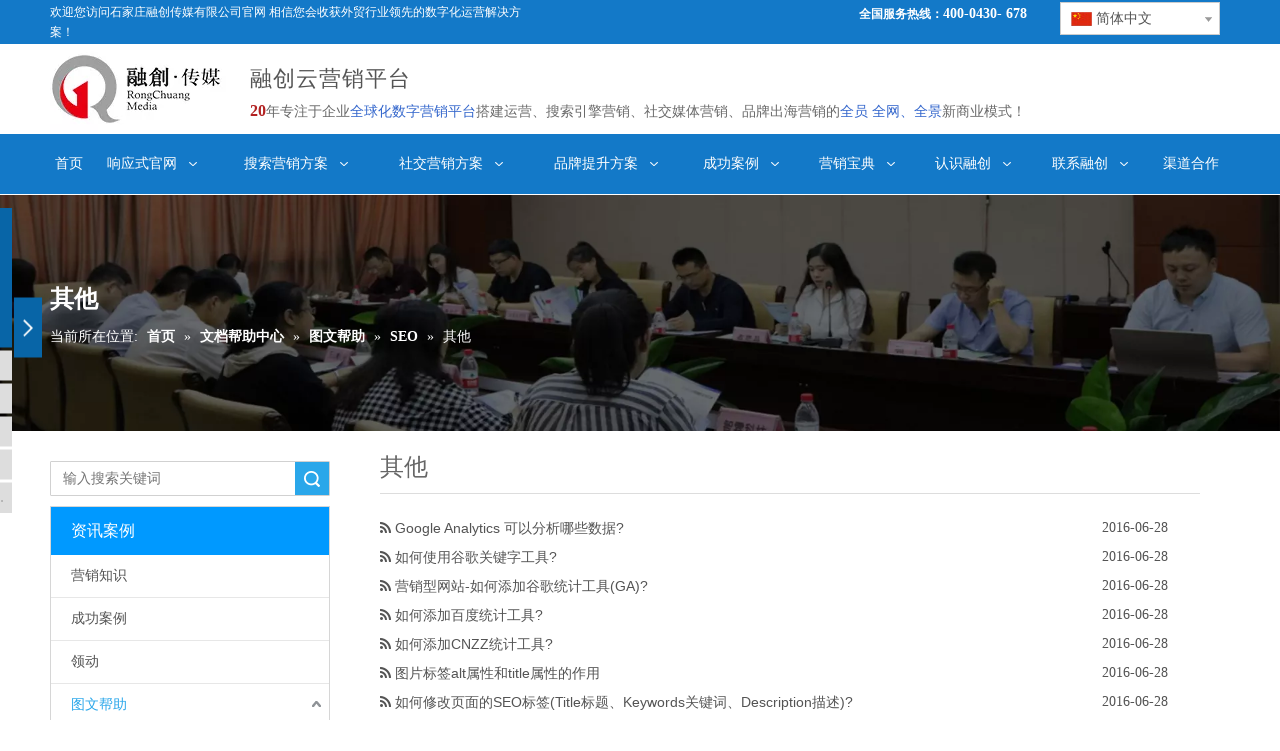

--- FILE ---
content_type: text/html;charset=utf-8
request_url: https://www.rongchuangmedia.net/ic02964.html
body_size: 37722
content:
<!DOCTYPE html> <html lang="zh" prefix="og: http://ogp.me/ns#" style="height: auto;"> <head> <title>其他 - 石家庄融创传媒有限公司</title> <meta name="keywords" content="其他, 石家庄融创传媒有限公司"/> <meta name="description" content="其他，石家庄融创传媒有限公司"/> <link data-type="dns-prefetch" data-domain="jjrnrwxhrnmo5p.leadongcdn.com" rel="dns-prefetch" href="//jjrnrwxhrnmo5p.leadongcdn.com"> <link data-type="dns-prefetch" data-domain="iirnrwxhrnmo5p.leadongcdn.com" rel="dns-prefetch" href="//iirnrwxhrnmo5p.leadongcdn.com"> <link data-type="dns-prefetch" data-domain="rrrnrwxhrnmo5p.leadongcdn.com" rel="dns-prefetch" href="//rrrnrwxhrnmo5p.leadongcdn.com"> <link rel="amphtml" href="https://www.rongchuangmedia.net/amp/ic02964.html"/> <link rel="canonical" href="https://www.rongchuangmedia.net/ic02964.html"/> <meta name="applicable-device" content="pc,mobile"/> <meta http-equiv="Cache-Control" content="no-transform"/> <meta http-equiv="X-UA-Compatible" content="IE=edge"/> <meta name="renderer" content="webkit"/> <meta http-equiv="Content-Type" content="text/html; charset=utf-8"/> <meta name="viewport" content="width=device-width, initial-scale=1, user-scalable=no"/> <meta content="website" property="og:type"> <meta content="summary_large_image" name="twitter:card"/> <meta content="@sdfsdfs@ggad.com" name="twitter:site"/> <meta content="@sdfsdfs@ggad.com" name="twitter:creator"/> <meta content="其他 - 石家庄融创传媒有限公司" name="twitter:title"/> <meta content="其他，石家庄融创传媒有限公司" name="twitter:description"/> <meta content="https://iirnrwxhrnmo5p.leadongcdn.com/cloud/lnBqrKjpSRriqprqoijo/youxiangqianming.jpg" name="twitter:image"/> <meta content="其他 - 石家庄融创传媒有限公司" property="og:title"> <meta content="https://www.rongchuangmedia.net/ic02964.html" property="og:url"> <meta content="https://iirnrwxhrnmo5p.leadongcdn.com/cloud/lnBqrKjpSRriqprqoijo/youxiangqianming.jpg" property="og:image"> <meta content="其他，石家庄融创传媒有限公司" property="og:description"> <link rel="icon" href="//iirnrwxhrnmo5p.leadongcdn.com/cloud/jrBorKjpSRoponmmk/wangzhiicon.ico"> <link type="text/css" rel="stylesheet" href="//iirnrwxhrnmo5p.leadongcdn.com/concat/ylirKBy308RxiSjqprrqkirliml/static/assets/widget/style/component/faqList/faqList.css,/static/assets/widget/style/component/articleListNew/public/public.css,/static/assets/widget/script/plugins/smartmenu/css/navigation.css,/static/assets/widget/style/component/onlineService/public/public.css,/static/assets/widget/style/component/position/position.css,/static/assets/widget/style/component/articlecategory/slightsubmenu.css,/static/assets/widget/style/component/articlecategory/articlecategory.css,/static/assets/widget/style/component/bindAccount/bindAccount.css,/static/assets/widget/style/component/userLoginStatus/userLoginStatus.css,/static/assets/widget/style/component/prodsearch/prodsearch.css,/static/assets/widget/style/component/prodSearchNew/prodSearchNew.css,/static/assets/widget/style/component/langBar/langBar.css,/static/assets/widget/mobile_head/style07/style07.css,/static/assets/widget/mobile_head/css/headerStyles.css"/> <link type="text/css" rel="stylesheet" href="//rrrnrwxhrnmo5p.leadongcdn.com/concat/vmijKBw97bRciSjqprrqkirliml/static/assets/widget/style/component/follow/widget_setting_iconSize/iconSize24.css,/static/assets/style/bootstrap/cus.bootstrap.grid.system.css,/static/assets/style/fontAwesome/4.7.0/css/font-awesome.css,/static/assets/style/iconfont/iconfont.css,/static/assets/widget/script/plugins/gallery/colorbox/colorbox.css,/static/assets/style/bootstrap/cus.bootstrap.grid.system.split.css,/static/assets/widget/script/plugins/picture/animate.css,/static/assets/widget/style/component/pictureNew/widget_setting_description/picture.description.css,/static/assets/widget/style/component/pictureNew/public/public.css,/static/assets/widget/style/component/onlineService/widget_setting_showStyle/float.css,/static/assets/widget/style/component/onlineService/widget_setting_showStyle/style1_2_3_4.css"/> <style>@media(min-width:990px){[data-type="rows"][data-level="rows"]{display:flex}}</style> <link href="//jjrnrwxhrnmo5p.leadongcdn.com/theme/jkioKBprRjjSprRjnSorRmqSSRrjniqrqiiiqrjjq/style/style.css" type="text/css" rel="stylesheet" data-theme="true" data-static="false"/> <style guid='u_d41be9f061304d909f92b106d2afafb1' emptyRender='true' placeholder='true' type='text/css'></style> <link href="//iirnrwxhrnmo5p.leadongcdn.com/site-res/rnkkKBprRjnSorRmiSklqoRliSinlqrpRljSjrrliqrormrlRniSjqriimlprnrrSRji.css?1720870134091" rel="stylesheet" data-extStyle="true" type="text/css" data-extAttr="20240716090405"/><style guid='4141411e-a966-4fc6-8cb4-07641d5d82b9' pm_pageStaticHack='' forJump='true' respond='true' jumpName='respond' pm_styles='respond' type='text/css'>.backstage-stwidgets-settingwrap .sitewidget-articleListNew-20150121121016 .sitewidget-bd .txtl{text-align:left}.backstage-stwidgets-settingwrap .sitewidget-articleListNew-20150121121016 .sitewidget-bd .txtc{text-align:center}.backstage-stwidgets-settingwrap .sitewidget-articleListNew-20150121121016 .sitewidget-bd .txtr{text-align:right}</style><style guid='a79f2d82-97ff-4384-b137-fff9ee725271' pm_pageStaticHack='' jumpName='head' pm_styles='head' type='text/css'>.sitewidget-langBar-20200619080316 .sitewidget-bd .front-icon-box.icon-style i{font-size:16px;color:#333 !important}.sitewidget-langBar-20200619080316 .sitewidget-bd .style21 #zIKpzLMYHJlZ-lang-drop-arrow{color:#333 !important}.sitewidget-langBar-20200619080316 .sitewidget-bd .style21 .lang-menu .lang-item a{color:#333 !important}.sitewidget-langBar-20200619080316 .sitewidget-bd .icon-style-i{font-size:16px;color:#333 !important}.sitewidget-langBar-20200619080316 .sitewidget-bd .lang-bar.style18.lang-style .lang-dropdown .block-iconbaseline-down{color:#333 !important}.sitewidget-langBar-20200619080316 .sitewidget-bd .lang-bar.style18.lang-style .lang-dropdown .lang-selected{color:#333 !important}.sitewidget-langBar-20200619080316 .sitewidget-bd .lang-bar.style18.lang-style .lang-dropdown .lang-menu a{color:#333 !important}.sitewidget-langBar-20200619080316 .sitewidget-bd .lang-bar.style18.lang-style .lang-dropdown .lang-menu{border-color:#333 !important}.sitewidget-langBar-20200619080316 .sitewidget-bd .lang-bar.style21.lang-style .lang-dropdown .lang-menu .menu-close-btn i{background:#0a8ef5 !important}.sitewidget-langBar-20200619080316 .sitewidget-bd .front-icon-box i{font-size:20px;color:#333 !important}.sitewidget-langBar-20200619080316 .sitewidget-bd .front-icon-box.icon-style i{font-size:20px;color:#333 !important}.sitewidget-langBar-20200619080316 .sitewidget-bd .front-icon-box i:hover{color:#333 !important}.sitewidget-langBar-20200619080316 .sitewidget-bd .lang-bar .lang-dropdown .lang-selected{display:flex;justify-content:flex-start;align-items:center}.sitewidget-langBar-20200619080316 .sitewidget-bd .lang-bar .lang-dropdown .lang-selected .front-icon-box{display:flex;align-items:center;justify-content:center}.sitewidget-form-20200228135200 #formsubmit{pointer-events:none}.sitewidget-form-20200228135200 #formsubmit.releaseClick{pointer-events:unset}.sitewidget-form-20200228135200 .form-horizontal input,.sitewidget-form-20200228135200 .form-horizontal span:not(.select2-selection--single),.sitewidget-form-20200228135200 .form-horizontal label,.sitewidget-form-20200228135200 .form-horizontal .form-builder button{height:20px !important;line-height:20px !important}.sitewidget-form-20200228135200 .uploadBtn{padding:4px 15px !important;height:20px !important;line-height:20px !important}.sitewidget-form-20200228135200 select,.sitewidget-form-20200228135200 input[type="text"],.sitewidget-form-20200228135200 input[type="password"],.sitewidget-form-20200228135200 input[type="datetime"],.sitewidget-form-20200228135200 input[type="datetime-local"],.sitewidget-form-20200228135200 input[type="date"],.sitewidget-form-20200228135200 input[type="month"],.sitewidget-form-20200228135200 input[type="time"],.sitewidget-form-20200228135200 input[type="week"],.sitewidget-form-20200228135200 input[type="number"],.sitewidget-form-20200228135200 input[type="email"],.sitewidget-form-20200228135200 input[type="url"],.sitewidget-form-20200228135200 input[type="search"],.sitewidget-form-20200228135200 input[type="tel"],.sitewidget-form-20200228135200 input[type="color"],.sitewidget-form-20200228135200 .uneditable-input{height:20px !important}.sitewidget-form-20200228135200.sitewidget-inquire .control-group .controls .select2-container .select2-selection--single .select2-selection__rendered{height:20px !important;line-height:20px !important}.sitewidget-form-20200228135200 textarea.cus-message-input{min-height:20px !important}.sitewidget-form-20200228135200 .add-on,.sitewidget-form-20200228135200 .add-on{height:20px !important;line-height:20px !important}.sitewidget-form-20200228135200 .input-valid-bg{background:#ffece8 !important;outline:0}.sitewidget-form-20200228135200 .input-valid-bg:focus{background:#fff !important;border:1px solid #f53f3f !important}.sitewidget-form-20200228135200 #formsubmit{border:1px solid #2e6da4;border-radius:4px;background:#337ab7;color:#fff;font-size:14px;width:90px;height:30px}.sitewidget-form-20200228135200 #formsubmit:hover{border:1px solid #204d74;border-radius:4px;background:#286090;color:#fff;font-size:14px}.sitewidget-form-20200228135200 #formreset{width:90px;font-size:14px;height:30px}.sitewidget-form-20200228135200 #formreset:hover{font-size:14px}.sitewidget-form-20200228135200 .submitGroup .controls{text-align:left}.sitewidget-form-20200228135200 .form-line-5 .control-group.textarea{width:260px}.sitewidget-form-20200228135200 .control-group textarea{height:20px}.sitewidget-form-20200228135200 .multiple-parent input[type='checkbox']+label:before{content:"";display:inline-block;width:12px;height:12px;border:1px solid #888;border-radius:3px;margin-right:6px;margin-left:6px;transition-duration:.2s}.sitewidget-form-20200228135200 .multiple-parent input[type='checkbox']:checked+label:before{width:50%;border-color:#888;border-left-color:transparent;border-top-color:transparent;-webkit-transform:rotate(45deg) translate(1px,-4px);transform:rotate(45deg) translate(1px,-4px);margin-right:12px;width:6px}.sitewidget-form-20200228135200 .multiple-parent input[type="checkbox"]{display:none}.sitewidget-form-20200228135200 .multiple-parent{display:none;width:100%}.sitewidget-form-20200228135200 .multiple-parent ul{list-style:none;width:100%;text-align:left;border-radius:4px;padding:10px 5px;box-sizing:border-box;height:auto;overflow-x:hidden;overflow-y:scroll;box-shadow:0 4px 5px 0 rgb(0 0 0 / 14%),0 1px 10px 0 rgb(0 0 0 / 12%),0 2px 4px -1px rgb(0 0 0 / 30%);background-color:#fff;margin:2px 0 0 0;border:1px solid #ccc;box-shadow:1px 1px 2px rgb(0 0 0 / 10%) inset}.sitewidget-form-20200228135200 .multiple-parent ul::-webkit-scrollbar{width:2px;height:4px}.sitewidget-form-20200228135200 .multiple-parent ul::-webkit-scrollbar-thumb{border-radius:5px;-webkit-box-shadow:inset 0 0 5px rgba(0,0,0,0.2);background:#4e9e97}.sitewidget-form-20200228135200 .multiple-parent ul::-webkit-scrollbar-track{-webkit-box-shadow:inset 0 0 5px rgba(0,0,0,0.2);border-radius:0;background:rgba(202,202,202,0.23)}.sitewidget-form-20200228135200 .multiple-select{width:100%;height:auto;min-height:40px;line-height:40px;border-radius:4px;padding-right:10px;padding-left:10px;box-sizing:border-box;overflow:hidden;background-size:auto 80%;border:1px solid #ccc;box-shadow:1px 1px 2px rgb(0 0 0 / 10%) inset;background-color:#fff;position:relative}.sitewidget-form-20200228135200 .multiple-select:after{content:'';position:absolute;top:50%;right:6px;width:0;height:0;border:8px solid transparent;border-top-color:#888;transform:translateY(calc(-50% + 4px));cursor:pointer}.sitewidget-form-20200228135200 .multiple-select span{line-height:28px;color:#666}.sitewidget-form-20200228135200 .multiple-parent label{color:#333;display:inline-flex;align-items:center;height:30px;line-height:22px;padding:0}.sitewidget-form-20200228135200 .select-content{display:inline-block;border-radius:4px;line-height:23px;margin:2px 2px 0 2px;padding:0 3px;border:1px solid #888;height:auto}.sitewidget-form-20200228135200 .select-delete{cursor:pointer}.sitewidget-form-20200228135200 select[multiple]{display:none}</style><script type="text/javascript" src="//rrrnrwxhrnmo5p.leadongcdn.com/static/t-7qBmBKiKjqprrqkirlimr/assets/script/jquery-1.11.0.concat.js"></script> <meta name="apple-mobile-web-app-title" content="融创传媒"/> <meta name="application-name" content="融创传媒"/> <meta name="apple-mobile-web-app-capable" content="yes"/> <meta name="apple-mobile-web-app-status-bar-style" content=""> <meta name="theme-color" content=""/> <link rel="apple-touch-icon" href="//iirnrwxhrnmo5p.leadongcdn.com/cloud/jkBqrKjpSRpmqjkmlpk/rongchuangchuanmei.png"/> <link rel="apple-touch-icon-precomposed" href="//iirnrwxhrnmo5p.leadongcdn.com/cloud/jkBqrKjpSRpmqjkmlpk/rongchuangchuanmei.png"> <link rel="apple-touch-icon" sizes="144x144" href="//iirnrwxhrnmo5p.leadongcdn.com/cloud/jkBqrKjpSRpmqjkmlpk/rongchuangchuanmei.png"/> <link rel="apple-touch-icon-precomposed" sizes="180x180" href="//iirnrwxhrnmo5p.leadongcdn.com/cloud/jkBqrKjpSRpmqjkmlpk/rongchuangchuanmei.png"> <link rel="apple-touch-icon-precomposed" sizes="152x152" href="//iirnrwxhrnmo5p.leadongcdn.com/cloud/jkBqrKjpSRpmqjkmlpk/rongchuangchuanmei.png"> <link rel="apple-touch-icon" sizes="180x180" href="//iirnrwxhrnmo5p.leadongcdn.com/cloud/jkBqrKjpSRpmqjkmlpk/rongchuangchuanmei.png"> <link rel="apple-touch-icon" sizes="152x152" href="//iirnrwxhrnmo5p.leadongcdn.com/cloud/jkBqrKjpSRpmqjkmlpk/rongchuangchuanmei.png"> <link rel="apple-touch-startup-image" href="//iirnrwxhrnmo5p.leadongcdn.com/cloud/jkBqrKjpSRpmqjkmlpk/rongchuangchuanmei.png"/> <link href="//iirnrwxhrnmo5p.leadongcdn.com/cloud/jkBqrKjpSRpmqjkmlpk/rongchuangchuanmei.png" media="(device-width: 320px) and (device-height: 568px) and (-webkit-device-pixel-ratio: 2)" rel="apple-touch-startup-image"/> <meta name="msapplication-square70x70logo" content="//iirnrwxhrnmo5p.leadongcdn.com/cloud/jkBqrKjpSRpmqjkmlpk/rongchuangchuanmei.png"/> <meta name="msapplication-square150x150logo" content="//iirnrwxhrnmo5p.leadongcdn.com/cloud/jkBqrKjpSRpmqjkmlpk/rongchuangchuanmei.png"/> <link rel="manifest" href="/manifest.json"/> <script>var _hmt=_hmt||[];(function(){var hm=document.createElement("script");hm.src="https://hm.baidu.com/hm.js?4349d4ffaea8cd803f0507975bab9fc6";var s=document.getElementsByTagName("script")[0];s.parentNode.insertBefore(hm,s)})();</script><script guid='39948cf4-b37c-4d62-9e0f-7051d8d89447' pm_pageStaticHack='true' jumpName='head' pm_scripts='head' type='text/javascript'>try{(function(window,undefined){var phoenixSite=window.phoenixSite||(window.phoenixSite={});phoenixSite.lanEdition="ZH_CN";var page=phoenixSite.page||(phoenixSite.page={});page.cdnUrl="//jjrnrwxhrnmo5p.leadongcdn.com";page.siteUrl="https://www.rongchuangmedia.net/cn";page.lanEdition=phoenixSite.lanEdition;page._menu_prefix="";page._menu_trans_flag="";page._captcha_domain_prefix="captcha.c";page._pId="jTKAUpLjilwZ";phoenixSite._sViewMode="true";phoenixSite._templateSupport="true";phoenixSite._singlePublish=
"false"})(this)}catch(e){try{console&&console.log&&console.log(e)}catch(e){}};</script> <!--[if lt IE 9]><style guid='u_77f6d77a4ddd48b5b851572fa4f980da' type='text/css'>.col-md-1,.col-md-2,.col-md-3,.col-md-4,.col-md-5,.col-md-6,.col-md-7,.col-md-8,.col-md-9,.col-md-10,.col-md-11,.col-md-12{float:left}.col-md-12{width:100%}.col-md-11{width:91.66666666666666%}.col-md-10{width:83.33333333333334%}.col-md-9{width:75%}.col-md-8{width:66.66666666666666%}.col-md-7{width:58.333333333333336%}.col-md-6{width:50%}.col-md-5{width:41.66666666666667%}.col-md-4{width:33.33333333333333%;*width:33.2%}.col-md-3{width:25%}.col-md-2{width:16.666666666666664%}.col-md-1{width:8.333333333333332%}</style> <script src="//iirnrwxhrnmo5p.leadongcdn.com/static/assets/script/plugins/bootstrap/respond.src.js?_=1720870134091"></script> <link href="//rrrnrwxhrnmo5p.leadongcdn.com/respond-proxy.html" id="respond-proxy" rel="respond-proxy"/> <link href="/assets/respond/respond.proxy.gif" id="respond-redirect" rel="respond-redirect"/> <script src="/assets/respond/respond.proxy.js?_=1720870134091"></script><![endif]--> <script async src="https://www.googletagmanager.com/gtag/js?id=UA-82749341-1"></script><script>window.dataLayer=window.dataLayer||[];function gtag(){dataLayer.push(arguments)}gtag("js",new Date);gtag("config","UA-82749341-1");</script> <script id='u_3ac29e44ab2345f98f54e7d66833e7da' guid='u_3ac29e44ab2345f98f54e7d66833e7da' pm_script='init_top' type='text/javascript'>try{(function(window,undefined){var datalazyloadDefaultOptions=window.datalazyloadDefaultOptions||(window.datalazyloadDefaultOptions={});datalazyloadDefaultOptions["version"]="2.0.1";datalazyloadDefaultOptions["isMobileViewer"]="false";datalazyloadDefaultOptions["hasCLSOptimizeAuth"]="false";datalazyloadDefaultOptions["_version"]="2.0.0";datalazyloadDefaultOptions["isPcOptViewer"]="true";datalazyloadDefaultOptions["isPcOptViewer"]="false"})(this)}catch(e){try{console&&console.log&&console.log(e)}catch(e){}};</script> <script id='u_afd2beccdf9f403f80883001be2b19b9' guid='u_afd2beccdf9f403f80883001be2b19b9' type='text/javascript'>try{var thisUrl=location.host;var referUrl=document.referrer;if(referUrl.indexOf(thisUrl)==-1)localStorage.setItem("landedPage",document.URL)}catch(e){try{console&&console.log&&console.log(e)}catch(e){}};</script> </head> <body class=" frontend-body-canvas "> <script type="text/javascript">_linkedin_partner_id="151563";window._linkedin_data_partner_ids=window._linkedin_data_partner_ids||[];window._linkedin_data_partner_ids.push(_linkedin_partner_id);</script><script type="text/javascript">(function(){var s=document.getElementsByTagName("script")[0];var b=document.createElement("script");b.type="text/javascript";b.async=true;b.src="https://snap.licdn.com/li.lms-analytics/insight.min.js";s.parentNode.insertBefore(b,s)})();</script> <noscript> <img height="1" width="1" style="display:none;" alt="" src="https://dc.ads.linkedin.com/collect/?pid=151563&fmt=gif"/> </noscript> <div id='backstage-headArea' headFlag='1' class='hideForMobile'><div class="outerContainer" data-mobileBg="true" id="outerContainer_1550018448872" data-type="outerContainer" data-level="rows"><div class="container" data-type="container" data-level="rows" cnttype="backstage-container-mark"><div class="row" data-type="rows" data-level="rows" data-attr-xs="null" data-attr-sm="null"><div class="col-md-5" id="column_1550018317346" data-type="columns" data-level="columns"><div id="location_1550018317350" data-type="locations" data-level="rows"><div class="backstage-stwidgets-settingwrap " id="component_uIpAjYKlzHtZ" data-scope="0" data-settingId="uIpAjYKlzHtZ" data-relationCommonId="jTKAUpLjilwZ" data-classAttr="sitewidget-text-20190213084049"> <div class="sitewidget-text sitewidget-text-20190213084049 sitewidget-olul-liststyle"> <div class=" sitewidget-bd "> <span style="color:#FFFFFF;">欢迎您访问石家庄融创传媒有限公司官网 相信您会收获外贸行业领先的数字化运营解决方案！</span> </div> </div> <script type="text/x-pc-opt-script" data-id="uIpAjYKlzHtZ" data-alias="text" data-jsOptimization='true'>(function(window,$,undefined){})(window,$);</script> <script id='u_8bda009c22c842008efbe40a029852ef' guid='u_8bda009c22c842008efbe40a029852ef' type='text/javascript'>try{$(function(){$(".sitewidget-text-20190213084049 .sitewidget-bd a").each(function(){if($(this).attr("href"))if($(this).attr("href").indexOf("#")!=-1){console.log("anchor-link",$(this));$(this).attr("anchor-link","true")}})})}catch(e){try{console&&console.log&&console.log(e)}catch(e){}};</script> </div> </div></div><div class="col-md-5" id="column_1550021952638" data-type="columns" data-level="columns"><div id="location_1550021952639" data-type="locations" data-level="rows"><div class="backstage-stwidgets-settingwrap " id="component_kEfAZrnWFuVj" data-scope="0" data-settingId="kEfAZrnWFuVj" data-relationCommonId="jTKAUpLjilwZ" data-classAttr="sitewidget-text-20190201100215"> <div class="sitewidget-text sitewidget-text-20190201100215 sitewidget-olul-liststyle"> <div class=" sitewidget-bd "> <span style="color:#FFFFFF;">全国服务热线：<span style="font-size:14px;">400-0430- 678</span></span>&nbsp; </div> </div> <script type="text/x-pc-opt-script" data-id="kEfAZrnWFuVj" data-alias="text" data-jsOptimization='true'>(function(window,$,undefined){})(window,$);</script> <script id='u_c06f701a0b8f454b8ea7a43dd7396fb6' guid='u_c06f701a0b8f454b8ea7a43dd7396fb6' type='text/javascript'>try{$(function(){$(".sitewidget-text-20190201100215 .sitewidget-bd a").each(function(){if($(this).attr("href"))if($(this).attr("href").indexOf("#")!=-1){console.log("anchor-link",$(this));$(this).attr("anchor-link","true")}})})}catch(e){try{console&&console.log&&console.log(e)}catch(e){}};</script> </div> </div></div><div class="col-md-2" id="column_1592805549182" data-type="columns" data-level="columns"><div id="location_1592805549183" data-type="locations" data-level="rows"><div class="backstage-stwidgets-settingwrap" scope="0" settingId="zIKpzLMYHJlZ" id="component_zIKpzLMYHJlZ" relationCommonId="jTKAUpLjilwZ" classAttr="sitewidget-langBar-20200619080316"> <div class="sitewidget-langBar sitewidget-langBar-20200619080316"> <div class="sitewidget-bd"> <div class="lang-bar lang-bar-center "> <div class="lang-dropdown"> <div class="lang-selected"><img src='//jjrnrwxhrnmo5p.leadongcdn.com/static/assets/widget/images/langBar/1.jpg' alt="简体中文" class='lang-icon'/>简体中文</div> <div class="lang-arrow" id="zIKpzLMYHJlZ-lang-drop-arrow"></div> <ul class="lang-menu" id="zIKpzLMYHJlZ-lang-drop-menu" style="margin-top: 0"> <li class="lang-item" title="English" data-lanCode="0" data-default="0"><a target="" href='https://www.rongchuangmedia.net/en/' target="_blank"><div class="front-img"><div class="lang-sprites-slide sprites sprites-0"></div></div>English</a></li> </ul> </div> </div> </div> </div> <style>.sitewidget-langBar .lang-bar.style17 .lang-dropdown .lang-menu{display:none}</style> <script id='u_a1af0fad94584c5da108f93d2ac02e0a' guid='u_a1af0fad94584c5da108f93d2ac02e0a' type='text/javascript'>try{function sortableli(el,data,value){var newArr=[];if(value=="0"||value=="1"||value=="2"||value=="3"||value=="4"||value=="5"||value=="6"||value=="7"||value=="8"||value=="12"||value=="14"){for(var i=0;i<data.length;i++)el.find(".lang-cont").each(function(){if(data[i].isDefault=="0"){if($(this).attr("data-default")=="0")if($(this).attr("data-lancode")==data[i].islanCode){var cloneSpan=$(this).clone(true);newArr.push(cloneSpan)}}else if($(this).attr("data-default")=="1")if($(this).attr("data-lancode")==
data[i].islanCode){var cloneSpan=$(this).clone(true);newArr.push(cloneSpan)}});if(value=="0"||value=="6"||value=="3")var langDivMid=' \x3cspan class\x3d"lang-div-mid"\x3e|\x3c/span\x3e ';else if(value=="1"||value=="4"||value=="7"||value=="14")var langDivMid=' \x3cspan class\x3d"lang-div-mid"\x3e\x3c/span\x3e ';else if(value=="2"||value=="12"||value=="5"||value=="8")var langDivMid=' \x3cspan class\x3d"lang-div-mid"\x3e/\x3c/span\x3e ';else var langDivMid=' \x3cspan class\x3d"lang-div-mid"\x3e|\x3c/span\x3e ';
if(newArr.length>=0){el.find("span").remove();for(var i=0;i<newArr.length;i++){el.append(newArr[i]);if(i==newArr.length-1);else el.append(langDivMid)}}}else{for(var i=0;i<data.length;i++)el.find(".lang-item").each(function(){if(data[i].isDefault=="0"){if($(this).attr("data-default")=="0")if($(this).attr("data-lancode")==data[i].islanCode){var cloneSpan=$(this).clone(true);newArr.push(cloneSpan)}}else if($(this).attr("data-default")=="1")if($(this).attr("data-lancode")==data[i].islanCode){var cloneSpan=
$(this).clone(true);newArr.push(cloneSpan)}});if(newArr.length>=0){el.find(".lang-item").remove();for(var i=0;i<newArr.length;i++)if(value=="13")el.find(".langBar-easystyle-sub").append(newArr[i]);else el.find(".lang-menu").append(newArr[i])}}}$(function(){var dom=$(".sitewidget-langBar-20200619080316 .sitewidget-bd .lang-bar");var sortArr="";if(sortArr!=""&&sortArr!=undefined)sortableli(dom,sortArr,11);var iconEl=$(".sitewidget-langBar-20200619080316 .lang-bar .front-icon-box");if(iconEl.length>
0)$(".sitewidget-langBar-20200619080316 .lang-bar .lang-dropdown .lang-selected").prepend(iconEl)})}catch(e){try{console&&console.log&&console.log(e)}catch(e){}};</script> <script type="text/x-pc-opt-script" data-id="zIKpzLMYHJlZ" data-alias="langBar" data-jsOptimization='true'>(function(window,$,undefined){try{$(function(){if(!phoenixSite.phoenixCompSettings||!phoenixSite.phoenixCompSettings.langBar)$.getScript("//iirnrwxhrnmo5p.leadongcdn.com/static/assets/widget/script/compsettings/comp.langBar.settings.js?_\x3d1768498854604",function(){phoenixSite.phoenixCompSettings.langBar.langBarSublist("zIKpzLMYHJlZ","11",".sitewidget-langBar-20200619080316")});else phoenixSite.phoenixCompSettings.langBar.langBarSublist("zIKpzLMYHJlZ","11",".sitewidget-langBar-20200619080316")})}catch(e){try{console&&
console.log&&console.log(e)}catch(e){}}})(window,$);</script> </div> </div></div></div></div></div><div class="outerContainer" data-mobileBg="true" id="outerContainer_1465800821130" data-type="outerContainer" data-level="rows"><div class="container" data-type="container" data-level="rows" cnttype="backstage-container-mark"><div class="row" data-type="rows" data-level="rows" data-attr-xs="null" data-attr-sm="null"><div class="col-md-2" id="column_1472007826634" data-type="columns" data-level="columns"><div id="location_1472007826635" data-type="locations" data-level="rows"><div class="backstage-stwidgets-settingwrap" scope="0" settingId="ngAKfpmdievj" id="component_ngAKfpmdievj" relationCommonId="jTKAUpLjilwZ" classAttr="sitewidget-logo-20160613145337"> <div class="sitewidget-pictureNew sitewidget-logo sitewidget-logo-20160613145337"> <div class="sitewidget-bd"> <style>.sitewidget-logo-20160613145337 img{filter:blur(0);transition:filter .5s ease}</style> <div class="picture-resize-wrap " style="position: relative; width: 100%; text-align: left; "> <span class="picture-wrap pic-style-default 666 " data-ee="" id="picture-wrap-ngAKfpmdievj" style="display: inline-block; position: relative;max-width: 100%;"> <a class="imgBox mobile-imgBox" style="display: inline-block; position: relative;max-width: 100%;" href="/index.html"> <img src="//iirnrwxhrnmo5p.leadongcdn.com/cloud/jmBqrKjpSRonlqqolqj/shijiazhuangrongchuangchuanmei.jpg" alt="石家庄融创传媒" title="石家庄融创传媒" phoenixLazyload='true'/> </a> </span> </div> </div> </div> </div> <script type="text/x-pc-opt-script" data-id="ngAKfpmdievj" data-alias="logo" data-jsOptimization='true'>(function(window,$,undefined){try{(function(window,$,undefined){var respSetting={},temp;$(function(){$("#picture-wrap-ngAKfpmdievj").on("webkitAnimationEnd webkitTransitionEnd mozAnimationEnd MSAnimationEnd oanimationend animationend",function(){var rmClass="animated bounce zoomIn pulse rotateIn swing fadeIn bounceInDown bounceInLeft bounceInRight bounceInUp fadeInDownBig fadeInLeftBig fadeInRightBig fadeInUpBig zoomInDown zoomInLeft zoomInRight zoomInUp";$(this).removeClass(rmClass)});var version=
$.trim("20200313131553");if(!!!version)version=undefined;if(phoenixSite.phoenixCompSettings&&typeof phoenixSite.phoenixCompSettings.logo!=="undefined"&&phoenixSite.phoenixCompSettings.logo.version==version&&typeof phoenixSite.phoenixCompSettings.logo.logoLoadEffect=="function"){phoenixSite.phoenixCompSettings.logo.logoLoadEffect("ngAKfpmdievj",".sitewidget-logo-20160613145337","","",respSetting);if(!!phoenixSite.phoenixCompSettings.logo.version&&phoenixSite.phoenixCompSettings.logo.version!="1.0.0")loadAnimationCss();
return}var resourceUrl="//rrrnrwxhrnmo5p.leadongcdn.com/static/assets/widget/script/compsettings/comp.logo.settings.js?_\x3d1720870134091";if(phoenixSite&&phoenixSite.page){var cdnUrl=phoenixSite.page.cdnUrl;resourceUrl=cdnUrl+"/static/assets/widget/script/compsettings/comp.logo.settings.js?_\x3d1720870134091"}var callback=function(){phoenixSite.phoenixCompSettings.logo.logoLoadEffect("ngAKfpmdievj",".sitewidget-logo-20160613145337","","",respSetting);if(!!phoenixSite.phoenixCompSettings.logo.version&&
phoenixSite.phoenixCompSettings.logo.version!="1.0.0")loadAnimationCss()};if(phoenixSite.cachedScript)phoenixSite.cachedScript(resourceUrl,callback());else $.getScript(resourceUrl,callback())});function loadAnimationCss(){var link=document.createElement("link");link.rel="stylesheet";link.type="text/css";link.href="//jjrnrwxhrnmo5p.leadongcdn.com/static/assets/widget/script/plugins/picture/animate.css?1720870134091";var head=document.getElementsByTagName("head")[0];head.appendChild(link)}})(window,
jQuery)}catch(e){try{console&&console.log&&console.log(e)}catch(e){}}})(window,$);</script> </div></div><div class="col-md-8" id="column_1493964047948" data-type="columns" data-level="columns"><div id="location_1493964047949" data-type="locations" data-level="rows"><div class="backstage-stwidgets-settingwrap" id="component_qLAKjMdhDSoZ" data-scope="0" data-settingId="qLAKjMdhDSoZ" data-relationCommonId="jTKAUpLjilwZ" data-classAttr="sitewidget-placeHolder-20190201095653"> <div class="sitewidget-placeholder sitewidget-placeHolder-20190201095653"> <div class="sitewidget-bd"> <div class="resizee" style="height:16px"></div> </div> </div> <script type="text/x-pc-opt-script" data-id="qLAKjMdhDSoZ" data-alias="placeHolder" data-jsOptimization='true'>(function(window,$,undefined){})(window,$);</script> </div> <div class="backstage-stwidgets-settingwrap " id="component_uPfKUIAzGydB" data-scope="0" data-settingId="uPfKUIAzGydB" data-relationCommonId="jTKAUpLjilwZ" data-classAttr="sitewidget-text-20170505160348"> <div class="sitewidget-text sitewidget-text-20170505160348 sitewidget-olul-liststyle"> <div class=" sitewidget-bd "> <h2>融创云营销平台</h2> </div> </div> <script type="text/x-pc-opt-script" data-id="uPfKUIAzGydB" data-alias="text" data-jsOptimization='true'>(function(window,$,undefined){})(window,$);</script> <script id='u_cd1a0b8e67ef49a3b7e85bea6ee1c06d' guid='u_cd1a0b8e67ef49a3b7e85bea6ee1c06d' type='text/javascript'>try{$(function(){$(".sitewidget-text-20170505160348 .sitewidget-bd a").each(function(){if($(this).attr("href"))if($(this).attr("href").indexOf("#")!=-1){console.log("anchor-link",$(this));$(this).attr("anchor-link","true")}})})}catch(e){try{console&&console.log&&console.log(e)}catch(e){}};</script> </div> <div class="backstage-stwidgets-settingwrap " id="component_rmAUKdbaIvqg" data-scope="0" data-settingId="rmAUKdbaIvqg" data-relationCommonId="jTKAUpLjilwZ" data-classAttr="sitewidget-text-20170518141832"> <div class="sitewidget-text sitewidget-text-20170518141832 sitewidget-olul-liststyle"> <div class=" sitewidget-bd "> <span style="color:#B22222;"><span style="font-size:16px;"><strong>20</strong></span></span>年专注于企业<span style="color:#3366cc;">全球化数字营销平台</span>搭建运营、搜索引擎营销、社交媒体营销、品牌出海营销的<span style="color:#3366cc;">全员&nbsp;全网、全景</span>新商业模式！ </div> </div> <script type="text/x-pc-opt-script" data-id="rmAUKdbaIvqg" data-alias="text" data-jsOptimization='true'>(function(window,$,undefined){})(window,$);</script> <script id='u_8129eb99968f4a6e9637d077d889d516' guid='u_8129eb99968f4a6e9637d077d889d516' type='text/javascript'>try{$(function(){$(".sitewidget-text-20170518141832 .sitewidget-bd a").each(function(){if($(this).attr("href"))if($(this).attr("href").indexOf("#")!=-1){console.log("anchor-link",$(this));$(this).attr("anchor-link","true")}})})}catch(e){try{console&&console.log&&console.log(e)}catch(e){}};</script> </div> </div></div><div class="col-md-2" id="column_1493964093548" data-type="columns" data-level="columns"><div id="location_1493964093549" data-type="locations" data-level="rows"><div class="backstage-stwidgets-settingwrap" id="component_nAfUpnKJmQHL" data-scope="0" data-settingId="nAfUpnKJmQHL" data-relationCommonId="jTKAUpLjilwZ" data-classAttr="sitewidget-placeHolder-20170505163936"> <div class="sitewidget-placeholder sitewidget-placeHolder-20170505163936"> <div class="sitewidget-bd"> <div class="resizee" style="height:36px"></div> </div> </div> <script type="text/x-pc-opt-script" data-id="nAfUpnKJmQHL" data-alias="placeHolder" data-jsOptimization='true'>(function(window,$,undefined){})(window,$);</script> </div> <script id='u_af287d76bfa740219b2393590c9254af' guid='u_8f1faa977dc541b5b94a3f97d650f042' renderEmptyFake='true' pm_script='u_af287d76bfa740219b2393590c9254af' jumpTo='dynamic' type='text/javascript'></script> </div></div></div></div></div><div class="outerContainer" data-mobileBg="true" id="outerContainer_1493962998590" data-type="outerContainer" data-level="rows" autohold><div class="container" data-type="container" data-level="rows" cnttype="backstage-container-mark" data-module-radio="1" data-module-width="1200" data-module-set="true"><style id="outerContainer_1493962998590_moduleStyle">@media(min-width:1200px){#outerContainer_1493962998590 div[data-type="container"]{max-width:1200px}}}</style><div class="row" data-type="rows" data-level="rows" data-attr-xs="null" data-attr-sm="null"><div class="col-md-12" id="column_1493962941078" data-type="columns" data-level="columns"><div id="location_1493962941080" data-type="locations" data-level="rows"><div class="backstage-stwidgets-settingwrap" scope="0" settingId="fBUKfdpSaGVg" id="component_fBUKfdpSaGVg" relationCommonId="jTKAUpLjilwZ" classAttr="sitewidget-navigation_style-20170505134315"> <div class="sitewidget-navigation_style sitewidget-navnew fix sitewidget-navigation_style-20170505134315 navnew-way-slide navnew-slideRight"> <a href="javascript:;" class="navnew-thumb-switch navnew-thumb-way-slide navnew-thumb-slideRight" style="background-color:#ffffff"> <span class="nav-thumb-ham first" style="background-color:#333333"></span> <span class="nav-thumb-ham second" style="background-color:#333333"></span> <span class="nav-thumb-ham third" style="background-color:#333333"></span> </a> <style>@media(min-width:1220px){.sitewidget-navnew.sitewidget-navigation_style-20170505134315 .smsmart{max-width:unset}}@media(max-width:1219px) and (min-width:990px){.sitewidget-navnew.sitewidget-navigation_style-20170505134315 .smsmart{max-width:unset}}@media(min-width:1200px) and (max-width:1365px){.sitewidget-navnew.sitewidget-navigation_style-20170505134315 .smsmart{max-width:unset}}</style> <style>@media(min-width:990px){.navnew-substyle4 .nav-sub-list .nav-sub-item .nav-sub-item-hd span{font-size:inherit;font-weight:inherit;line-height:inherit;cursor:pointer}.navnew-substyle4 .nav-sub-list .nav-sub-item .nav-sub-item-hd span:hover,.navnew-substyle4 .nav-sub-list .nav-sub-item .nav-sub-item-bd .nav-sub-item-bd-item .nav-sub-item-bd-info:hover{color:inherit}.navnew-substyle4 .nav-sub-list .nav-sub-item .nav-sub-item-bd .nav-sub-item-bd-item .nav-sub-item-bd-info{font-size:inherit;color:inherit;font-weight:inherit;text-align:inherit}}</style> <ul class="navnew smsmart navnew-item-overview navnew-way-slide navnew-slideRight navnew-wide-substyle-new0 "> <li id="parent_0" class="navnew-item navLv1 " data-visible="1"> <a id="nav_15060494" target="_self" rel="" class="navnew-link" data-currentIndex="" href="/"><i class="icon "></i><span class="text-width">首页</span> </a> <span class="navnew-separator"></span> </li> <li id="parent_1" class="navnew-item navLv1 " data-visible="1"> <a id="nav_15044824" target="_self" rel="" class="navnew-link" data-currentIndex="" href="https://www.rongchuangmedia.net/xiangzhan.html"><i class="icon "></i><span class="text-width">响应式官网</span> </a> <span class="navnew-separator"></span> <ul class="navnew-sub1"> <li class="navnew-sub1-item navLv2" data-visible="1"> <a id="nav_16762054" class="navnew-sub1-link" target="_self" rel="" data-currentIndex='' href="/xiangzhan.html"> <i class="icon undefined"></i>响应式官网</a> </li> <li class="navnew-sub1-item navLv2" data-visible="1"> <a id="nav_16830894" class="navnew-sub1-link" target="_self" rel="" data-currentIndex='' href="/kuajingshangcheng.html"> <i class="icon undefined"></i>跨境商城</a> </li> <li class="navnew-sub1-item navLv2" data-visible="1"> <a id="nav_15086164" class="navnew-sub1-link" target="_self" rel="" data-currentIndex='' href="/duoyuzhong.html"> <i class="icon "></i>多语种官网</a> </li> </ul> </li> <li id="parent_2" class="navnew-item navLv1 " data-visible="1"> <a id="nav_15044834" target="_self" rel="" class="navnew-link" data-currentIndex="" href="https://www.rongchuangmedia.net/googleseo.html"><i class="icon "></i><span class="text-width">搜索营销方案</span> </a> <span class="navnew-separator"></span> <ul class="navnew-sub1"> <li class="navnew-sub1-item navLv2" data-visible="1"> <a id="nav_16762074" class="navnew-sub1-link" target="_self" rel="" data-currentIndex='' href="/googleseo.html"> <i class="icon undefined"></i>Google运营</a> </li> <li class="navnew-sub1-item navLv2" data-visible="1"> <a id="nav_16762084" class="navnew-sub1-link" target="_self" rel="" data-currentIndex='' href="/googleads.html"> <i class="icon undefined"></i>Google广告</a> </li> </ul> </li> <li id="parent_3" class="navnew-item navLv1 " data-visible="1"> <a id="nav_15044844" target="_self" rel="" class="navnew-link" data-currentIndex="" href="https://www.rongchuangmedia.net/cn/facebook.html"><i class="icon "></i><span class="text-width">社交营销方案</span> </a> <span class="navnew-separator"></span> <ul class="navnew-sub1"> <li class="navnew-sub1-item navLv2" data-visible="1"> <a id="nav_16762104" class="navnew-sub1-link" target="_self" rel="" data-currentIndex='' href="/facebook.html"> <i class="icon "></i>Facebook广告营销</a> </li> <li class="navnew-sub1-item hide navLv2" data-visible="0"> <a id="nav_19037934" class="navnew-sub1-link" target="_self" rel="" data-currentIndex='' href="/linkedin.html"> <i class="icon undefined"></i>LinkedIn广告营销</a> </li> </ul> </li> <li id="parent_4" class="navnew-item navLv1 " data-visible="1"> <a id="nav_15044854" target="_self" rel="" class="navnew-link" data-currentIndex="" href="https://www.rongchuangmedia.net/vr.html"><i class="icon "></i><span class="text-width">品牌提升方案</span> </a> <span class="navnew-separator"></span> <ul class="navnew-sub1"> <li class="navnew-sub1-item navLv2" data-visible="1"> <a id="nav_18112234" class="navnew-sub1-link" target="_self" rel="" data-currentIndex='' href="/qjzhanting.html"> <i class="icon undefined"></i>云展厅营销</a> </li> <li class="navnew-sub1-item navLv2" data-visible="1"> <a id="nav_16762114" class="navnew-sub1-link" target="_self" rel="" data-currentIndex='' href="/vr.html"> <i class="icon "></i>VR全景营销</a> </li> <li class="navnew-sub1-item navLv2" data-visible="1"> <a id="nav_17145454" class="navnew-sub1-link" target="_self" rel="" data-currentIndex='' href="/dongtu.html"> <i class="icon undefined"></i>产品动图营销</a> </li> <li class="navnew-sub1-item navLv2" data-visible="1"> <a id="nav_16762124" class="navnew-sub1-link" target="_self" rel="" data-currentIndex='' href="/youtube.html"> <i class="icon undefined"></i>Youtube视频营销</a> </li> <li class="navnew-sub1-item navLv2" data-visible="1"> <a id="nav_17214294" class="navnew-sub1-link" target="_self" rel="" data-currentIndex='' href="/tiktok.html"> <i class="icon undefined"></i>TikTok视频营销</a> </li> </ul> </li> <li id="parent_5" class="navnew-item navLv1 " data-visible="1"> <a id="nav_15044864" target="_self" rel="" class="navnew-link" data-currentIndex="" href="https://www.rongchuangmedia.net/yingxiaozhananli.html"><i class="icon "></i><span class="text-width">成功案例</span> </a> <span class="navnew-separator"></span> <ul class="navnew-sub1"> <li class="navnew-sub1-item navLv2" data-visible="1"> <a id="nav_16973374" class="navnew-sub1-link" target="_self" rel="" data-currentIndex='' href="/yingxiaozhananli.html"> <i class="icon "></i>外贸营销站案例</a> </li> <li class="navnew-sub1-item hide navLv2" data-visible="0"> <a id="nav_15118854" class="navnew-sub1-link" target="_self" rel="" data-currentIndex='' href="/linkedin-anli.html"> <i class="icon "></i>LinkedIn 广告营销案例</a> </li> <li class="navnew-sub1-item navLv2" data-visible="1"> <a id="nav_16973344" class="navnew-sub1-link" target="_self" rel="" data-currentIndex='' href="/facebookanli.html"> <i class="icon "></i>Facebook广告营销案例</a> </li> <li class="navnew-sub1-item navLv2" data-visible="1"> <a id="nav_16973354" class="navnew-sub1-link" target="_self" rel="" data-currentIndex='' href="/seoanli.html"> <i class="icon "></i>Google SEO广告营销案例</a> </li> <li class="navnew-sub1-item navLv2" data-visible="1"> <a id="nav_16973364" class="navnew-sub1-link" target="_self" rel="" data-currentIndex='' href="/vrquanjinganli.html"> <i class="icon "></i>VR全景营销案例</a> </li> <li class="navnew-sub1-item navLv2" data-visible="1"> <a id="nav_17148334" class="navnew-sub1-link" target="_self" rel="" data-currentIndex='' href="/vrchanpinanli.html"> <i class="icon "></i>产品动图案例</a> </li> <li class="navnew-sub1-item navLv2" data-visible="1"> <a id="nav_15121274" class="navnew-sub1-link" target="_self" rel="" data-currentIndex='' href="/shipinanli.html"> <i class="icon "></i>海外视频营销案例</a> </li> </ul> </li> <li id="parent_6" class="navnew-item navLv1 " data-visible="1"> <a id="nav_16802254" target="_self" rel="" class="navnew-link" data-currentIndex="" href="https://www.rongchuangmedia.net/waimaonaxieshi.html"><i class="icon "></i><span class="text-width"> 营销宝典</span> </a> <span class="navnew-separator"></span> <ul class="navnew-sub1"> <li class="navnew-sub1-item navLv2" data-visible="1"> <a id="nav_16802264" class="navnew-sub1-link" target="_self" rel="" data-currentIndex='' href="/waimaonaxieshi.html"> <i class="icon "></i>外贸那些事</a> </li> <li class="navnew-sub1-item navLv2" data-visible="1"> <a id="nav_16802344" class="navnew-sub1-link" target="_self" rel="" data-currentIndex='' href="/zhishi.html"> <i class="icon "></i>营销知识</a> </li> <li class="navnew-sub1-item navLv2" data-visible="1"> <a id="nav_16802404" class="navnew-sub1-link" target="_self" rel="" data-currentIndex='' href="/gongju.html"> <i class="icon "></i>营销工具</a> </li> <li class="navnew-sub1-item navLv2" data-visible="1"> <a id="nav_16973384" class="navnew-sub1-link" target="_self" rel="" data-currentIndex='' href="/hangyebaogao.html"> <i class="icon "></i>行业报告</a> </li> </ul> </li> <li id="parent_7" class="navnew-item navLv1 " data-visible="1"> <a id="nav_16837084" target="_self" rel="" class="navnew-link" data-currentIndex="" href="https://www.rongchuangmedia.net/rongchuangjianjie.html"><i class="icon "></i><span class="text-width">认识融创</span> </a> <span class="navnew-separator"></span> <ul class="navnew-sub1"> <li class="navnew-sub1-item navLv2" data-visible="1"> <a id="nav_16967454" class="navnew-sub1-link" target="_self" rel="" data-currentIndex='' href="/rongchuangjianjie.html"> <i class="icon undefined"></i>融创简介</a> </li> <li class="navnew-sub1-item navLv2" data-visible="1"> <a id="nav_16967464" class="navnew-sub1-link" target="_self" rel="" data-currentIndex='' href="/chuangshiren.html"> <i class="icon undefined"></i>融创创始人</a> </li> <li class="navnew-sub1-item navLv2" data-visible="1"> <a id="nav_16967564" class="navnew-sub1-link" target="_self" rel="" data-currentIndex='' href="/guwen.html"> <i class="icon undefined"></i>融创专家顾问</a> </li> <li class="navnew-sub1-item navLv2" data-visible="1"> <a id="nav_16967474" class="navnew-sub1-link" target="_self" rel="" data-currentIndex='' href="/licheng.html"> <i class="icon undefined"></i>融创发展历程</a> </li> <li class="navnew-sub1-item navLv2" data-visible="1"> <a id="nav_16967484" class="navnew-sub1-link" target="_self" rel="" data-currentIndex='' href="/zizhi.html"> <i class="icon undefined"></i>融创资质荣誉</a> </li> <li class="navnew-sub1-item navLv2" data-visible="1"> <a id="nav_16967494" class="navnew-sub1-link" target="_self" rel="" data-currentIndex='' href="/fengcai.html"> <i class="icon undefined"></i>融创员工风采</a> </li> <li class="navnew-sub1-item navLv2" data-visible="1"> <a id="nav_16967504" class="navnew-sub1-link" target="_self" rel="" data-currentIndex='' href="/hezuo.html"> <i class="icon undefined"></i>融创校企合作</a> </li> <li class="navnew-sub1-item navLv2" data-visible="1"> <a id="nav_16967574" class="navnew-sub1-link" target="_self" rel="" data-currentIndex='' href="/lingdao.html"> <i class="icon undefined"></i>融创领导关怀</a> </li> </ul> </li> <li id="parent_8" class="navnew-item navLv1 " data-visible="1"> <a id="nav_16837054" target="_self" rel="" class="navnew-link" data-currentIndex="" href="https://www.rongchuangmedia.net/zixun.html"><i class="icon "></i><span class="text-width">联系融创</span> </a> <span class="navnew-separator"></span> <ul class="navnew-sub1"> <li class="navnew-sub1-item navLv2" data-visible="1"> <a id="nav_16837064" class="navnew-sub1-link" target="_self" rel="" data-currentIndex='' href="/zixun.html"> <i class="icon undefined"></i>找到融创</a> </li> <li class="navnew-sub1-item navLv2" data-visible="1"> <a id="nav_16837074" class="navnew-sub1-link" target="_self" rel="" data-currentIndex='' href="/join.html"> <i class="icon undefined"></i>加入我们</a> </li> </ul> </li> <li id="parent_9" class="navnew-item navLv1 " data-visible="1"> <a id="nav_27554814" target="_self" rel="" class="navnew-link" data-currentIndex="" href="/230619134610.html"><i class="icon "></i><span class="text-width">渠道合作</span> </a> <span class="navnew-separator"></span> </li> </ul> </div> </div> <script type="text/x-pc-opt-script" data-id="fBUKfdpSaGVg" data-alias="navigation_style" data-jsOptimization='true'>(function(window,$,undefined){try{$(function(){if(phoenixSite.phoenixCompSettings&&typeof phoenixSite.phoenixCompSettings.navigation_style!=="undefined"&&typeof phoenixSite.phoenixCompSettings.navigation_style.navigationStyle=="function"){phoenixSite.phoenixCompSettings.navigation_style.navigationStyle(".sitewidget-navigation_style-20170505134315","","navnew-wide-substyle-new0","0","0","100px","0","0");return}$.getScript("//iirnrwxhrnmo5p.leadongcdn.com/static/assets/widget/script/compsettings/comp.navigation_style.settings.js?_\x3d1768498854604",
function(){phoenixSite.phoenixCompSettings.navigation_style.navigationStyle(".sitewidget-navigation_style-20170505134315","","navnew-wide-substyle-new0","0","0","100px","0","0")})})}catch(e){try{console&&console.log&&console.log(e)}catch(e){}}})(window,$);</script> </div></div></div></div></div></div><div id='backstage-headArea-mobile' class='sitewidget-mobile_showFontFamily' mobileHeadId='MkfAKpUfpfbg' _mobileHeadId='MkfAKpUfpfbg' headflag='1' mobileHeadNo='07'> <ul class="header-styles"> <li class="header-item"> <div class="header-style07" id="mobileHeaderStyle7"> <div class="nav-logo-box headbox" style="background-color:none"> <div class="nav-title1 nav-title" style="background-color:none"> <a class="nav-btn"> <span class="nav-btn-open07"> <svg t="1642996883892" class="icon" viewBox="0 0 1024 1024" version="1.1" xmlns="http://www.w3.org/2000/svg" p-id="5390" width="16" height="16"><path d="M875.904 799.808c19.2 0 34.752 17.024 34.752 37.952 0 19.456-13.44 35.456-30.72 37.696l-4.032 0.256H102.08c-19.2 0-34.752-17.024-34.752-37.952 0-19.456 13.44-35.456 30.72-37.696l4.032-0.256h773.824z m0-325.056c19.2 0 34.752 16.96 34.752 37.952 0 19.392-13.44 35.456-30.72 37.632l-4.032 0.256H102.08c-19.2 0-34.752-16.96-34.752-37.888 0-19.456 13.44-35.52 30.72-37.696l4.032-0.256h773.824z m0-325.12c19.2 0 34.752 17.024 34.752 37.952 0 19.456-13.44 35.52-30.72 37.696l-4.032 0.256H102.08c-19.2 0-34.752-17.024-34.752-37.952 0-19.456 13.44-35.456 30.72-37.632l4.032-0.256h773.824z" p-id="5391"></path></svg> </span> <span class="nav-btn-close07"> <svg t="1642996894831" class="icon" viewBox="0 0 1024 1024" version="1.1" xmlns="http://www.w3.org/2000/svg" p-id="5615" width="16" height="16"><path d="M215.552 160.192l4.48 3.84L544 487.936l323.968-324.032a39.616 39.616 0 0 1 59.84 51.584l-3.84 4.48L600.064 544l324.032 323.968a39.616 39.616 0 0 1-51.584 59.84l-4.48-3.84L544 600.064l-323.968 324.032a39.616 39.616 0 0 1-59.84-51.584l3.84-4.48L487.936 544 163.968 220.032a39.616 39.616 0 0 1 51.584-59.84z" p-id="5616"></path></svg> </span> </a> </div> <div class="logo-box mobile_sitewidget-logo-20160613145337 mobile_head_style_7" mobile_settingId="ngAKfpmdievj" id="mobile_component_ngAKfpmdievj" classAttr="mobile_sitewidget-logo-20160613145337"> <a class="logo-url" href="/index.html"> <img class="hide logo-pic" src="//iirnrwxhrnmo5p.leadongcdn.com/cloud/jmBqrKjpSRonlqqolqj/shijiazhuangrongchuangchuanmei.jpg" alt="石家庄融创传媒" title="石家庄融创传媒"> </a> </div> <div class="shop-all-icon "> <svg t="1642995484067" class="icon" viewBox="0 0 1024 1024" version="1.1" xmlns="http://www.w3.org/2000/svg" p-id="5165" width="16" height="16"><path d="M544 35.072c115.392 0 210.752 78.592 226.368 180.8h43.328c80.832 0 146.304 60.288 146.304 134.592v466.816c0 74.368-65.472 134.592-146.304 134.592H210.304C129.472 951.872 64 891.648 64 817.28V350.464c0-74.304 65.472-134.592 146.304-134.592h43.328C268.864 116.16 360.064 38.912 471.68 35.2L480 35.072h64z m269.696 248.128h-41.152v50.432c0 18.56-16.32 33.664-36.544 33.664-18.752 0-34.24-12.992-36.352-29.696l-0.192-3.968-0.064-50.432H324.544v50.432c0 18.56-16.32 33.664-36.544 33.664-18.752 0-34.24-12.992-36.352-29.696l-0.192-3.968-0.064-50.432h-41.088c-38.592 0-70.144 27.456-72.96 62.272l-0.192 4.992v466.816c0 35.52 29.824 64.576 67.648 67.136l5.504 0.192h603.392c38.592 0 70.144-27.456 72.96-62.272l0.192-5.056V350.464c0-35.456-29.824-64.512-67.648-67.072l-5.504-0.192zM544 102.336h-64c-74.88 0-137.344 48.64-152.128 113.536h368.256c-14.272-62.656-73.088-110.208-144.64-113.344L544 102.336z" p-id="5166"></path></svg> </div> <div class="shop-all-content "> <script id='u_d03756545dd94ca1b66276fb7f24f55f' guid='u_6a56425fc5f2498fb25233557dd53477' renderEmptyFake='true' mobile='true' pm_script='u_d03756545dd94ca1b66276fb7f24f55f' jumpTo='dynamic' type='text/javascript'></script> </div> <div class="others-nav" style="background-color:none"> <div class="nav-box showOn others-ele mobile_sitewidget-navigation_style-20170505134315 mobile_head_style_7" mobile_settingId="fBUKfdpSaGVg" id="mobile_component_fBUKfdpSaGVg" classAttr="mobile_sitewidget-navigation_style-20170505134315"> <div class="nav-list1-box"> <ul class="nav-list1 nav-list"> <li class="nav-item1 nav-item "> <a href="/" class="item-cont">首页</a> </li> <li class="nav-item1 nav-item "> <div class="nav-title2 nav-title"> <a href="https://www.rongchuangmedia.net/xiangzhan.html" class="nav-words">响应式官网</a> <a href="javascript:;" class="item-btn"><svg t="1642987465706" class="icon" viewBox="0 0 1024 1024" version="1.1" xmlns="http://www.w3.org/2000/svg" p-id="4799" width="10" height="10"><path d="M803.072 294.72a38.4 38.4 0 0 1 61.888 44.992l-4.032 5.568-320 365.696a38.4 38.4 0 0 1-52.928 4.736l-4.928-4.736-320-365.696a38.4 38.4 0 0 1 52.8-55.36l5.056 4.8L512 627.392l291.072-332.672z" p-id="4800"></path></svg></a> </div> <ul class="nav-list2 nav-list "> <li class="nav-item2 nav-item "> <a href="/xiangzhan.html" class="item-cont">响应式官网</a> </li> <li class="nav-item2 nav-item "> <a href="/kuajingshangcheng.html" class="item-cont">跨境商城</a> </li> <li class="nav-item2 nav-item "> <a href="/duoyuzhong.html" class="item-cont">多语种官网</a> </li> </ul> </li> <li class="nav-item1 nav-item "> <div class="nav-title2 nav-title"> <a href="https://www.rongchuangmedia.net/googleseo.html" class="nav-words">搜索营销方案</a> <a href="javascript:;" class="item-btn"><svg t="1642987465706" class="icon" viewBox="0 0 1024 1024" version="1.1" xmlns="http://www.w3.org/2000/svg" p-id="4799" width="10" height="10"><path d="M803.072 294.72a38.4 38.4 0 0 1 61.888 44.992l-4.032 5.568-320 365.696a38.4 38.4 0 0 1-52.928 4.736l-4.928-4.736-320-365.696a38.4 38.4 0 0 1 52.8-55.36l5.056 4.8L512 627.392l291.072-332.672z" p-id="4800"></path></svg></a> </div> <ul class="nav-list2 nav-list "> <li class="nav-item2 nav-item "> <a href="/googleseo.html" class="item-cont">Google运营</a> </li> <li class="nav-item2 nav-item "> <a href="/googleads.html" class="item-cont">Google广告</a> </li> </ul> </li> <li class="nav-item1 nav-item "> <div class="nav-title2 nav-title"> <a href="https://www.rongchuangmedia.net/cn/facebook.html" class="nav-words">社交营销方案</a> <a href="javascript:;" class="item-btn"><svg t="1642987465706" class="icon" viewBox="0 0 1024 1024" version="1.1" xmlns="http://www.w3.org/2000/svg" p-id="4799" width="10" height="10"><path d="M803.072 294.72a38.4 38.4 0 0 1 61.888 44.992l-4.032 5.568-320 365.696a38.4 38.4 0 0 1-52.928 4.736l-4.928-4.736-320-365.696a38.4 38.4 0 0 1 52.8-55.36l5.056 4.8L512 627.392l291.072-332.672z" p-id="4800"></path></svg></a> </div> <ul class="nav-list2 nav-list "> <li class="nav-item2 nav-item "> <a href="/facebook.html" class="item-cont">Facebook广告营销</a> </li> <li class="nav-item2 nav-item hide"> <a href="/linkedin.html" class="item-cont">LinkedIn广告营销</a> </li> </ul> </li> <li class="nav-item1 nav-item "> <div class="nav-title2 nav-title"> <a href="https://www.rongchuangmedia.net/vr.html" class="nav-words">品牌提升方案</a> <a href="javascript:;" class="item-btn"><svg t="1642987465706" class="icon" viewBox="0 0 1024 1024" version="1.1" xmlns="http://www.w3.org/2000/svg" p-id="4799" width="10" height="10"><path d="M803.072 294.72a38.4 38.4 0 0 1 61.888 44.992l-4.032 5.568-320 365.696a38.4 38.4 0 0 1-52.928 4.736l-4.928-4.736-320-365.696a38.4 38.4 0 0 1 52.8-55.36l5.056 4.8L512 627.392l291.072-332.672z" p-id="4800"></path></svg></a> </div> <ul class="nav-list2 nav-list "> <li class="nav-item2 nav-item "> <a href="/qjzhanting.html" class="item-cont">云展厅营销</a> </li> <li class="nav-item2 nav-item "> <a href="/vr.html" class="item-cont">VR全景营销</a> </li> <li class="nav-item2 nav-item "> <a href="/dongtu.html" class="item-cont">产品动图营销</a> </li> <li class="nav-item2 nav-item "> <a href="/youtube.html" class="item-cont">Youtube视频营销</a> </li> <li class="nav-item2 nav-item "> <a href="/tiktok.html" class="item-cont">TikTok视频营销</a> </li> </ul> </li> <li class="nav-item1 nav-item "> <div class="nav-title2 nav-title"> <a href="https://www.rongchuangmedia.net/yingxiaozhananli.html" class="nav-words">成功案例</a> <a href="javascript:;" class="item-btn"><svg t="1642987465706" class="icon" viewBox="0 0 1024 1024" version="1.1" xmlns="http://www.w3.org/2000/svg" p-id="4799" width="10" height="10"><path d="M803.072 294.72a38.4 38.4 0 0 1 61.888 44.992l-4.032 5.568-320 365.696a38.4 38.4 0 0 1-52.928 4.736l-4.928-4.736-320-365.696a38.4 38.4 0 0 1 52.8-55.36l5.056 4.8L512 627.392l291.072-332.672z" p-id="4800"></path></svg></a> </div> <ul class="nav-list2 nav-list "> <li class="nav-item2 nav-item "> <a href="/yingxiaozhananli.html" class="item-cont">外贸营销站案例</a> </li> <li class="nav-item2 nav-item hide"> <a href="/linkedin-anli.html" class="item-cont">LinkedIn 广告营销案例</a> </li> <li class="nav-item2 nav-item "> <a href="/facebookanli.html" class="item-cont">Facebook广告营销案例</a> </li> <li class="nav-item2 nav-item "> <a href="/seoanli.html" class="item-cont">Google SEO广告营销案例</a> </li> <li class="nav-item2 nav-item "> <a href="/vrquanjinganli.html" class="item-cont">VR全景营销案例</a> </li> <li class="nav-item2 nav-item "> <a href="/vrchanpinanli.html" class="item-cont">产品动图案例</a> </li> <li class="nav-item2 nav-item "> <a href="/shipinanli.html" class="item-cont">海外视频营销案例</a> </li> </ul> </li> <li class="nav-item1 nav-item "> <div class="nav-title2 nav-title"> <a href="https://www.rongchuangmedia.net/waimaonaxieshi.html" class="nav-words"> 营销宝典</a> <a href="javascript:;" class="item-btn"><svg t="1642987465706" class="icon" viewBox="0 0 1024 1024" version="1.1" xmlns="http://www.w3.org/2000/svg" p-id="4799" width="10" height="10"><path d="M803.072 294.72a38.4 38.4 0 0 1 61.888 44.992l-4.032 5.568-320 365.696a38.4 38.4 0 0 1-52.928 4.736l-4.928-4.736-320-365.696a38.4 38.4 0 0 1 52.8-55.36l5.056 4.8L512 627.392l291.072-332.672z" p-id="4800"></path></svg></a> </div> <ul class="nav-list2 nav-list "> <li class="nav-item2 nav-item "> <a href="/waimaonaxieshi.html" class="item-cont">外贸那些事</a> </li> <li class="nav-item2 nav-item "> <a href="/zhishi.html" class="item-cont">营销知识</a> </li> <li class="nav-item2 nav-item "> <a href="/gongju.html" class="item-cont">营销工具</a> </li> <li class="nav-item2 nav-item "> <a href="/hangyebaogao.html" class="item-cont">行业报告</a> </li> </ul> </li> <li class="nav-item1 nav-item "> <div class="nav-title2 nav-title"> <a href="https://www.rongchuangmedia.net/rongchuangjianjie.html" class="nav-words">认识融创</a> <a href="javascript:;" class="item-btn"><svg t="1642987465706" class="icon" viewBox="0 0 1024 1024" version="1.1" xmlns="http://www.w3.org/2000/svg" p-id="4799" width="10" height="10"><path d="M803.072 294.72a38.4 38.4 0 0 1 61.888 44.992l-4.032 5.568-320 365.696a38.4 38.4 0 0 1-52.928 4.736l-4.928-4.736-320-365.696a38.4 38.4 0 0 1 52.8-55.36l5.056 4.8L512 627.392l291.072-332.672z" p-id="4800"></path></svg></a> </div> <ul class="nav-list2 nav-list "> <li class="nav-item2 nav-item "> <a href="/rongchuangjianjie.html" class="item-cont">融创简介</a> </li> <li class="nav-item2 nav-item "> <a href="/chuangshiren.html" class="item-cont">融创创始人</a> </li> <li class="nav-item2 nav-item "> <a href="/guwen.html" class="item-cont">融创专家顾问</a> </li> <li class="nav-item2 nav-item "> <a href="/licheng.html" class="item-cont">融创发展历程</a> </li> <li class="nav-item2 nav-item "> <a href="/zizhi.html" class="item-cont">融创资质荣誉</a> </li> <li class="nav-item2 nav-item "> <a href="/fengcai.html" class="item-cont">融创员工风采</a> </li> <li class="nav-item2 nav-item "> <a href="/hezuo.html" class="item-cont">融创校企合作</a> </li> <li class="nav-item2 nav-item "> <a href="/lingdao.html" class="item-cont">融创领导关怀</a> </li> </ul> </li> <li class="nav-item1 nav-item "> <div class="nav-title2 nav-title"> <a href="https://www.rongchuangmedia.net/zixun.html" class="nav-words">联系融创</a> <a href="javascript:;" class="item-btn"><svg t="1642987465706" class="icon" viewBox="0 0 1024 1024" version="1.1" xmlns="http://www.w3.org/2000/svg" p-id="4799" width="10" height="10"><path d="M803.072 294.72a38.4 38.4 0 0 1 61.888 44.992l-4.032 5.568-320 365.696a38.4 38.4 0 0 1-52.928 4.736l-4.928-4.736-320-365.696a38.4 38.4 0 0 1 52.8-55.36l5.056 4.8L512 627.392l291.072-332.672z" p-id="4800"></path></svg></a> </div> <ul class="nav-list2 nav-list "> <li class="nav-item2 nav-item "> <a href="/zixun.html" class="item-cont">找到融创</a> </li> <li class="nav-item2 nav-item "> <a href="/join.html" class="item-cont">加入我们</a> </li> </ul> </li> <li class="nav-item1 nav-item "> <a href="/230619134610.html" class="item-cont">渠道合作</a> </li> </ul> </div> </div> <div class="text-box showOn others-ele mobile_sitewidget-text-20170505160348 mobile_head_style_7" mobile_settingId="uPfKUIAzGydB" id="mobile_component_uPfKUIAzGydB" classAttr="mobile_sitewidget-text-20170505160348"> <h2>融创云营销平台</h2> </div> <div class="text-box showOn others-ele mobile_sitewidget-text-20170518141832 mobile_head_style_7" mobile_settingId="rmAUKdbaIvqg" id="mobile_component_rmAUKdbaIvqg" classAttr="mobile_sitewidget-text-20170518141832"> <span style="color:#B22222;"><span style="font-size:16px;"><strong>20</strong></span></span>年专注于企业<span style="color:#3366cc;">全球化数字营销平台</span>搭建运营、搜索引擎营销、社交媒体营销、品牌出海营销的<span style="color:#3366cc;">全员&nbsp;全网、全景</span>新商业模式！ </div> <div class="text-box showOn others-ele mobile_sitewidget-text-20190201100215 mobile_head_style_7" mobile_settingId="kEfAZrnWFuVj" id="mobile_component_kEfAZrnWFuVj" classAttr="mobile_sitewidget-text-20190201100215"> <span style="color:#FFFFFF;">全国服务热线：<span style="font-size:14px;">400-0430- 678</span></span>&nbsp; </div> <div class="text-box showOn others-ele mobile_sitewidget-text-20190213084049 mobile_head_style_7" mobile_settingId="uIpAjYKlzHtZ" id="mobile_component_uIpAjYKlzHtZ" classAttr="mobile_sitewidget-text-20190213084049"> <span style="color:#FFFFFF;">欢迎您访问石家庄融创传媒有限公司官网 相信您会收获外贸行业领先的数字化运营解决方案！</span> </div> </div> </div> </div> </li> </ul> <style data-type="backstage-headArea-mobile">#backstage-headArea-mobile #mobileHeaderStyle7.header-style07 svg path{fill:}#backstage-headArea-mobile #mobileHeaderStyle7.header-style07 .nav-item a,#backstage-headArea-mobile #mobileHeaderStyle7.header-style07 .text-box,#backstage-headArea-mobile #mobileHeaderStyle7.header-style07 .lang-show-word-text,#backstage-headArea-mobile #mobileHeaderStyle7.header-style07 .lang-show-word,#backstage-headArea-mobile #mobileHeaderStyle7.header-style07 .lang-mobile-item a,#backstage-headArea-mobile #mobileHeaderStyle7.header-style07 .shop-all-content a,#backstage-headArea-mobile #mobileHeaderStyle7.header-style07 .shop-all-content span{color:}#backstage-headArea-mobile #mobileHeaderStyle7.header-style07 .nav-btn .line{background:}#backstage-headArea-mobile #mobileHeaderStyle7.header-style07 .shop-all-content-bg{background-color:none}#backstage-headArea-mobile #mobileHeaderStyle7.header-style07 .head-arrow-warp:after{display:none}</style></div><div id="backstage-bodyArea"><div class="outerContainer" data-mobileBg="true" id="outerContainer_1497016360235" data-type="outerContainer" data-level="rows"><div class="container" data-type="container" data-level="rows" cnttype="backstage-container-mark"><div class="row" data-type="rows" data-level="rows" data-attr-xs="" data-attr-sm=""><div class="col-md-12" id="column_1497016354413" data-type="columns" data-level="columns"><div id="location_1497016354416" data-type="locations" data-level="rows"><div class="backstage-stwidgets-settingwrap" scope="0" settingId="lpAUOWnhyMQj" id="component_lpAUOWnhyMQj" relationCommonId="jTKAUpLjilwZ" classAttr="sitewidget-position-20190201104002"> <div class="sitewidget-position sitewidget-position-20190201104002"> <div class="sitewidget-bd fix breadContent "> <div class="web-crumbs-title "> <strong>其他</strong> </div> <span class="sitewidget-position-description sitewidget-position-icon">当前所在位置:</span> <span itemprop="itemListElement" itemscope="" itemtype="https://schema.org/ListItem"> <a itemprop="item" href="/"> <span itemprop="name">首页</span> </a> <meta itemprop="position" content="1"> </span> &raquo; <span itemprop="itemListElement" itemscope="" itemtype="https://schema.org/ListItem"> <a itemprop="item" href="/news.html"> <span itemprop="name">文档帮助中心</span> </a> <meta itemprop="position" content="2"> </span> &raquo; <span itemprop="itemListElement" itemscope="" itemtype="https://schema.org/ListItem"> <a itemprop="item" href="/ic35964.html"> <span itemprop="name">图文帮助</span> </a> <meta itemprop="position" content="3"> </span> &raquo; <span itemprop="itemListElement" itemscope="" itemtype="https://schema.org/ListItem"> <a itemprop="item" href="/ic03964.html"> <span itemprop="name">SEO</span> </a> <meta itemprop="position" content="4"> </span> &raquo; <span class="sitewidget-position-current">其他</span> </div> </div> <script type="text/x-pc-opt-script" data-id="lpAUOWnhyMQj" data-alias="position" data-jsOptimization='true'>(function(window,$,undefined){})(window,$);</script> </div> </div></div></div></div></div><div class="outerContainer" data-mobileBg="true" id="outerContainer_1467096048289" data-type="outerContainer" data-level="rows"><div class="container" data-type="container" data-level="rows" cnttype="backstage-container-mark"><div class="row" data-type="rows" data-level="rows" data-attr-xs="" data-attr-sm=""><div class="col-md-3" id="column_1467162460959" data-type="columns" data-level="columns"><div class="row" data-type="rows" data-level="rows"><div class="col-md-12" id="column_1496222885498" data-type="columns" data-level="columns"><div id="location_1496222885500" data-type="locations" data-level="rows"><div class="backstage-stwidgets-settingwrap" id="component_cLKpUfzwgkBN" data-scope="0" data-settingId="cLKpUfzwgkBN" data-relationCommonId="jTKAUpLjilwZ" data-classAttr="sitewidget-articleSearch-20160701134102"> <div class="sitewidget-prodsearch sitewidget-articleSearch-20160701134102 articleWrap"> <div class="sitewidget-bd"> <div class="prodsearch-styles-wrap prodsearch-style-default prodsearch-style-square-btn"> <form action="/phoenix/admin/article/search" method="get" novalidate> <div class="fix"> <div class="prodsearch-input fll"> <input type="text" name="searchArticleValue" value="" placeholder="输入搜索关键词" autocomplete="off"/> <input type="hidden" name="searchArticleStyle" value=""/> <input type="hidden" name="searchComponentSettingId" value="cLKpUfzwgkBN"/> </div> <div class="prodsearch-split"></div> <div class="prodsearch-button fll"> <button type="submit" class="gbBgColor0">搜索</button> </div> </div> </form> <blockquote> </blockquote> </div> <script id="articleSearch" type="application/ld+json"></script> <div class="articleDiv"> <i class="triangle"></i> <ul class="articleUl"> <li search="title" style="display: none" id="title">文章标题</li> <li search="summary" style="display: none" id="summary">文章摘要</li> <li search="content" style="display: none" id="content">文章内容</li> <li search="" style="display: none" id="all">全文搜索</li> </ul> </div> </div> </div> </div> <script type="text/x-pc-opt-script" data-id="cLKpUfzwgkBN" data-alias="articleSearch" data-jsOptimization='true'>(function(window,$,undefined){try{$(function(){var url=window.location.href;var target="http://"+window.location.host+"/phoenix/admin/article/search?searchArticleValue\x3d{search_term_string}\x26searchArticleStyle\x3d";$("#articleSearch").html('{"@context": "http://schema.org","@type": "WebSite","url": "'+url+'","potentialAction": {"@type": "SearchAction", "target": "'+target+'", "query-input": "required name\x3dsearch_term_string"}}');if(""!=""){var keywordStr="".split("\x26\x26");for(var i=0;i<
keywordStr.length;i++)if(keywordStr[i]!="")$(".sitewidget-articleSearch-20160701134102 blockquote").append("\x3cq\x3e"+keywordStr[i]+"\x3c/q\x3e\n")}phoenixSite.sitewidgets.searchKeywords(".sitewidget-articleSearch-20160701134102 .prodsearch-styles-wrap q",'.prodsearch-button button[type\x3d"submit"]');$(".sitewidget-articleSearch-20160701134102 .articleDiv .articleUl li").show()})}catch(e){try{console&&console.log&&console.log(e)}catch(e){}}try{$(function(){$(".sitewidget-articleSearch-20160701134102 .prodsearch-styles-thumbsbtn").bind("click",
function(){$(this).hide();$(this).parent().find(".icon-svg-close").show();$(".sitewidget-articleSearch-20160701134102 .prodsearch-style-thumbs\x3e.hide").fadeIn("hide")});$(".sitewidget-articleSearch-20160701134102 .icon-svg-close").bind("click",function(){$(this).hide();$(this).parent().find(".prodsearch-styles-thumbsbtn").show();$(".sitewidget-articleSearch-20160701134102 .prodsearch-style-thumbs\x3e.hide").fadeOut("hide")});$(".sitewidget-articleSearch-20160701134102 .articleDiv .articleUl li").mousedown(function(){var searchStyle=
$(this).attr("search");$(".sitewidget-articleSearch-20160701134102 .articleDiv").parent().find("input[name\x3dsearchArticleStyle]").val(searchStyle);$(".sitewidget-articleSearch-20160701134102 .articleDiv").parent().find("input[name\x3dsearchArticleValue]").val($(this).html()+"\uff1a").focus()});$(".sitewidget-articleSearch-20160701134102 .prodsearch-input input[name\x3dsearchArticleValue]").focus(function(){if($(this).val()===""){var $templateDiv=$(".sitewidget-articleSearch-20160701134102"),$articleDiv=
$(".sitewidget-articleSearch-20160701134102 .articleDiv"),$body=$("body");var articleDivHeight=$articleDiv.height(),bodyHeight=$body.height(),templateDivHeight=$templateDiv.height(),templateDivTop=$templateDiv.offset().top,allheight=articleDivHeight+40+templateDivHeight+templateDivTop;if(""=="none")$(".sitewidget-articleSearch-20160701134102 .articleDiv").hide(100);else{if(bodyHeight<allheight){$templateDiv.find(".articleDiv").css({top:"unset",bottom:20+templateDivHeight+"px"});$articleDiv.find("i").css({top:"unset",
bottom:"-10px",transform:"rotate(180deg)"})}else{$templateDiv.find(".articleDiv").attr("style","display:none");$articleDiv.find("i").attr("style","")}$(".sitewidget-articleSearch-20160701134102 .articleDiv").show(100)}}else $(".sitewidget-articleSearch-20160701134102 .articleDiv").hide(100)});$(".sitewidget-articleSearch-20160701134102 .prodsearch-input input[name\x3dsearchArticleValue]").bind("input propertychange",function(){if($(this).val()==="")$(".sitewidget-articleSearch-20160701134102 .articleDiv").show(100);
else $(".sitewidget-articleSearch-20160701134102 .articleDiv").hide(100)});$(".sitewidget-articleSearch-20160701134102 .prodsearch-input input[name\x3dsearchArticleValue]").blur(function(){$(".sitewidget-articleSearch-20160701134102 .articleDiv").hide(100)});$(".sitewidget-articleSearch-20160701134102 .prodsearch-input input[name\x3dsearchArticleValue]").keydown(function(event){var value=$(".sitewidget-articleSearch-20160701134102 .prodsearch-input input[name\x3dsearchArticleValue]").val();var search=
$(".sitewidget-articleSearch-20160701134102 .prodsearch-input input[name\x3dsearchArticleStyle]").val();var flag=$(".sitewidget-articleSearch-20160701134102 .articleDiv .articleUl li[search\x3d"+search+"]").html()+"\uff1a";if(event.keyCode!="8")return;if(value==flag){$(".sitewidget-articleSearch-20160701134102 .prodsearch-input input[name\x3dsearchArticleValue]").val("");$(".sitewidget-articleSearch-20160701134102 .prodsearch-input input[name\x3dsearchArticleStyle]").val("")}})});function getUrlParam(name){var reg=
new RegExp("(^|\x26)"+name+"\x3d([^\x26]*)(\x26|$)","i");var r=window.location.search.substr(1).match(reg);if(r!=null)return decodeURIComponent(r[2].replace(/\+/g,"%20"));else return null}$(function(){var searchValueAfter=getUrlParam("searchArticleValue");var isChange=false;if(searchValueAfter!=null)$(".sitewidget-articleSearch-20160701134102 input[name\x3dsearchArticleValue]").val(searchValueAfter);$(".sitewidget-articleSearch-20160701134102 input[name\x3dsearchArticleValue]").on("focus",function(){if(searchValueAfter!=
null&&!isChange)$(".sitewidget-articleSearch-20160701134102 input[name\x3dsearchArticleValue]").val("")});$(".sitewidget-articleSearch-20160701134102 input[name\x3dsearchArticleValue]").on("blur",function(){if(!isChange)if(searchValueAfter!=null)$(".sitewidget-articleSearch-20160701134102 input[name\x3dsearchArticleValue]").val(searchValueAfter)});$(".sitewidget-articleSearch-20160701134102 input[name\x3dsearchArticleValue]").on("input",function(){isChange=true});$(".sitewidget-articleSearch-20160701134102 input[name\x3dsearchArticleValue]").on("change",
function(){isChange=true})})}catch(e){try{console&&console.log&&console.log(e)}catch(e){}}})(window,$);</script> </div></div></div><div class="row" data-type="rows" data-level="rows"><div class="col-md-12" id="column_1496223078907" data-type="columns" data-level="columns"><div id="location_1496223078909" data-type="locations" data-level="rows"><div class="backstage-stwidgets-settingwrap" scope="0" settingId="oRKfApJbrNGQ" data-speedType="hight" id="component_oRKfApJbrNGQ" relationCommonId="jTKAUpLjilwZ" classAttr="sitewidget-articleCate-20160629090708"> <div class="sitewidget-articlecategory sitewidget-articleCate-20160629090708 category-default-gray"> <div class="sitewidget-hd"> <h2>资讯案例<span class="sitewidget-thumb todown"><i class="fa fa-angle-down" aria-hidden="true"></i></span></h2> </div> <div class="sitewidget-bd"> <ul id="" class="submenu-default-gray slight-submenu-wrap "> <li class="artLi "> <a class=" " href="/ic54064.html" title="营销知识">营销知识</a> </li> <li class="artLi "> <a class=" " href="/ic40270.html" title="成功案例">成功案例</a> </li> <li class="artLi "> <a class=" " href="/ic42349.html" title="领动">领动</a> </li> <li class="artLi "> <a class=" " href="/ic35964.html" title="图文帮助">图文帮助</a> <ul class="submenu-default-gray"> <li class="artLi "> <a class="" href="/ic56964.html" title="内容">内容</a> <ul class="submenu-default-gray"> <li class="artLi "> <a class="" href="/ic16964.html" title="产品管理">产品管理</a> </li> <li class="artLi "> <a class="" href="/ic96964.html" title="信息收集表">信息收集表</a> </li> <li class="artLi "> <a class="" href="/ic06964.html" title="文章管理">文章管理</a> </li> </ul> </li> <li class="artLi "> <a class="" href="/ic72964.html" title="页面">页面</a> <ul class="submenu-default-gray"> <li class="artLi "> <a class="" href="/ic20964.html" title="当前页面特效">当前页面特效</a> </li> <li class="artLi "> <a class="" href="/ic80964.html" title="当前页面背景">当前页面背景</a> </li> <li class="artLi "> <a class="" href="/ic70964.html" title="当前页面设置">当前页面设置</a> </li> <li class="artLi "> <a class="" href="/ic60964.html" title="所有页面管理">所有页面管理</a> </li> </ul> </li> <li class="artLi "> <a class="" href="/ic61964.html" title="主题设置">主题设置</a> <ul class="submenu-default-gray"> <li class="artLi "> <a class="" href="/ic48964.html" title="更换字体">更换字体</a> </li> <li class="artLi "> <a class="" href="/ic38964.html" title="更换源代码">更换源代码</a> </li> <li class="artLi "> <a class="" href="/ic58964.html" title="更换背景">更换背景</a> </li> </ul> </li> <li class="artLi "> <a class="" href="/ic68964.html" title="组件">组件</a> <ul class="submenu-default-gray"> <li class="artLi "> <a class="" href="/ic31964.html" title="产品组件">产品组件</a> </li> <li class="artLi "> <a class="" href="/ic11964.html" title="基础组件">基础组件</a> </li> <li class="artLi "> <a class="" href="/ic01964.html" title="布局组件">布局组件</a> </li> <li class="artLi "> <a class="" href="/ic21964.html" title="文章组件">文章组件</a> </li> <li class="artLi "> <a class="" href="/ic91964.html" title="高级组件">高级组件</a> </li> <li class="artLi "> <a class="" href="/ic22864.html" title="通用功能">通用功能</a> </li> </ul> </li> <li class="artLi "> <a class="" href="/ic81964.html" title="设置">设置</a> <ul class="submenu-default-gray"> <li class="artLi "> <a class="" href="/ic69964.html" title="小语种自动翻译">小语种自动翻译</a> </li> <li class="artLi "> <a class="" href="/ic89964.html" title="管理网站备份">管理网站备份</a> </li> <li class="artLi "> <a class="" href="/ic79964.html" title="组件回收站">组件回收站</a> </li> <li class="artLi "> <a class="" href="/ic99964.html" title="网站全局设置">网站全局设置</a> </li> </ul> </li> <li class="artLi "> <a class="" href="/ic03964.html" title="SEO">SEO</a> <ul class="submenu-default-gray"> <li class="artLi "> <a class="" href="/ic42964.html" title="网站全局设置">网站全局设置</a> </li> <li class="artLi "> <a class="" href="/ic32964.html" title="网站地图">网站地图</a> </li> <li class="artLi "> <a class="" href="/ic22964.html" title="提交搜索引擎收录">提交搜索引擎收录</a> </li> <li class="artLi "> <a class="" href="/ic12964.html" title="页面重定向">页面重定向</a> </li> <li class="artLi on "> <a class="" href="/ic02964.html" title="其他">其他</a> </li> </ul> </li> <li class="artLi "> <a class="" href="/ic93964.html" title="SMO">SMO</a> <ul class="submenu-default-gray"> <li class="artLi "> <a class="" href="/ic92964.html" title="SMO包括哪些方面">SMO包括哪些方面</a> </li> <li class="artLi "> <a class="" href="/ic82964.html" title="如何使用领动建站的SMO功能">如何使用领动建站的SMO功能</a> </li> </ul> </li> <li class="artLi "> <a class="" href="/ic50964.html" title="第三方统计工具">第三方统计工具</a> </li> <li class="artLi "> <a class="" href="/ic41964.html" title="网站备案">网站备案</a> </li> </ul> </li> <li class="artLi "> <a class=" " href="/ic15964.html" title="基础服务问题">基础服务问题</a> <ul class="submenu-default-gray"> <li class="artLi "> <a class="" href="/ic05964.html" title="域名问题">域名问题</a> <ul class="submenu-default-gray"> <li class="artLi "> <a class="" href="/ic75964.html" title="购买及续费">购买及续费</a> </li> <li class="artLi "> <a class="" href="/ic65964.html" title="域名解析">域名解析</a> </li> <li class="artLi "> <a class="" href="/ic54964.html" title="域名管理">域名管理</a> </li> <li class="artLi "> <a class="" href="/ic44964.html" title="域名常见问题">域名常见问题</a> </li> </ul> </li> <li class="artLi "> <a class="" href="/ic95964.html" title="邮箱问题">邮箱问题</a> <ul class="submenu-default-gray"> <li class="artLi "> <a class="" href="/ic34964.html" title="邮箱解析问题">邮箱解析问题</a> </li> <li class="artLi "> <a class="" href="/ic24964.html" title="邮箱登录问题">邮箱登录问题</a> </li> <li class="artLi "> <a class="" href="/ic14964.html" title="邮件管理">邮件管理</a> </li> <li class="artLi "> <a class="" href="/ic04964.html" title="邮箱设置">邮箱设置</a> </li> <li class="artLi "> <a class="" href="/ic94964.html" title="收发读取">收发读取</a> </li> <li class="artLi "> <a class="" href="/ic84964.html" title="客户端">客户端</a> </li> <li class="artLi "> <a class="" href="/ic74964.html" title="安全防范">安全防范</a> </li> <li class="artLi "> <a class="" href="/ic64964.html" title="场景">场景</a> </li> <li class="artLi "> <a class="" href="/ic53964.html" title="更多问题">更多问题</a> </li> </ul> </li> <li class="artLi "> <a class="" href="/ic85964.html" title="商务通">商务通</a> <ul class="submenu-default-gray"> <li class="artLi "> <a class="" href="/ic33964.html" title="商务通软件系统设置">商务通软件系统设置</a> </li> <li class="artLi "> <a class="" href="/ic42864.html" title="商务通软件个人设置">商务通软件个人设置</a> </li> <li class="artLi "> <a class="" href="/ic32864.html" title="网站商务通微信后台配置使用说明">网站商务通微信后台配置使用说明</a> </li> <li class="artLi "> <a class="" href="/ic43964.html" title="常见问题">常见问题</a> </li> </ul> </li> </ul> </li> <li class="artLi "> <a class=" " href="/ic95864.html" title="谷歌adwords相关问题">谷歌adwords相关问题</a> <ul class="submenu-default-gray"> <li class="artLi "> <a class="" href="/ic85864.html" title="Adwords设置和基础知识">Adwords设置和基础知识</a> <ul class="submenu-default-gray"> <li class="artLi "> <a class="" href="/ic44864.html" title="制作广告和广告系列">制作广告和广告系列</a> </li> <li class="artLi "> <a class="" href="/ic34864.html" title="选择广告展示时间和位置">选择广告展示时间和位置</a> </li> <li class="artLi "> <a class="" href="/ic24864.html" title="了解广告是否正常投放">了解广告是否正常投放</a> </li> <li class="artLi "> <a class="" href="/ic14864.html" title="账户管理与安全">账户管理与安全</a> </li> <li class="artLi "> <a class="" href="/ic04864.html" title="词汇表">词汇表</a> </li> </ul> </li> <li class="artLi "> <a class="" href="/ic75864.html" title="管理广告">管理广告</a> <ul class="submenu-default-gray"> <li class="artLi "> <a class="" href="/ic53864.html" title="广告与审批">广告与审批</a> </li> <li class="artLi "> <a class="" href="/ic43864.html" title="广告系列设置">广告系列设置</a> </li> <li class="artLi "> <a class="" href="/ic33864.html" title="预算和出价">预算和出价</a> </li> <li class="artLi "> <a class="" href="/ic23864.html" title="关键字">关键字</a> </li> <li class="artLi "> <a class="" href="/ic13864.html" title="网站上的广告展示位置">网站上的广告展示位置</a> </li> </ul> </li> <li class="artLi "> <a class="" href="/ic65864.html" title="衡量广告效果">衡量广告效果</a> <ul class="submenu-default-gray"> <li class="artLi "> <a class="" href="/ic03864.html" title="将目标和数据关联起来">将目标和数据关联起来</a> </li> <li class="artLi "> <a class="" href="/ic93864.html" title="查找和生成报告">查找和生成报告</a> </li> <li class="artLi "> <a class="" href="/ic83864.html" title="理解数据">理解数据</a> </li> <li class="artLi "> <a class="" href="/ic73864.html" title="跟踪销量和其他转化">跟踪销量和其他转化</a> </li> </ul> </li> <li class="artLi "> <a class="" href="/ic54864.html" title="结算">结算</a> </li> </ul> </li> <li class="artLi "> <a class=" " href="/ic05864.html" title="中信保相关问题">中信保相关问题</a> </li> <li class="artLi "> <a class=" " href="/ic41409.html" title="google广告案例">google广告案例</a> </li> <li class="artLi "> <a class=" " href="/ic49457.html" title="外贸那些事儿">外贸那些事儿</a> </li> <li class="artLi "> <a class=" " href="/ic49939.html" title="平台版本更新">平台版本更新</a> </li> </ul> </div> </div> <script type="text/x-pc-opt-script" data-id="oRKfApJbrNGQ" data-alias="articleCate" data-jsOptimization='true'>(function(window,$,undefined){try{$(function(){phoenixSite.sitewidgets.articlecategoryThumbToggle(".sitewidget-articleCate-20160629090708");$(".sitewidget-articleCate-20160629090708 .artLi.on").parents(".artLi").each(function(){$(this).addClass("on")})})}catch(e){try{console&&console.log&&console.log(e)}catch(e){}}try{(function(window,$,undefined){$(function(){$(".sitewidget-articleCate-20160629090708 .with-submenu,.sitewidget-articleCate-20160629090708 .submenu-default-gray").slightSubmenu({buttonActivateEvents:"click click",
submenuOpeneTime:400});$(".sitewidget-articleCate-20160629090708 .submenu-default-simple").slightSubmenu({buttonActivateEvents:"click click",submenuOpeneTime:10})});$(function(){var subListOn=$(".sitewidget-articleCate-20160629090708 .slight-submenu-wrap ul .on");if(subListOn.length){subListOn.parent().show();subListOn.parent().siblings(".slight-submenu-button").addClass("opened")}})})(window,jQuery)}catch(e){try{console&&console.log&&console.log(e)}catch(e){}}try{$(function(){})}catch(e){try{console&&
console.log&&console.log(e)}catch(e){}}})(window,$);</script> </div> </div></div></div><div class="row" data-type="rows" data-level="rows"><div class="col-md-12" id="column_1496223429365" data-type="columns" data-level="columns"><div id="location_1496223429367" data-type="locations" data-level="rows"><div class="backstage-stwidgets-settingwrap" id="component_kLpAUTKzBnvg" data-scope="0" data-settingId="kLpAUTKzBnvg" data-relationCommonId="jTKAUpLjilwZ" data-classAttr="sitewidget-placeHolder-20170527141258"> <div class="sitewidget-placeholder sitewidget-placeHolder-20170527141258"> <div class="sitewidget-bd"> <div class="resizee" style="height:10px"></div> </div> </div> <script type="text/x-pc-opt-script" data-id="kLpAUTKzBnvg" data-alias="placeHolder" data-jsOptimization='true'>(function(window,$,undefined){})(window,$);</script> </div> </div></div></div></div><div class="col-md-9" id="column_1496222873606" data-type="columns" data-level="columns"><div id="location_1496222873607" data-type="locations" data-level="rows"> <style>.sitewidget-articleListNew-20150121121016 em{font-style:italic}</style> <div class="backstage-stwidgets-settingwrap" scope="0" settingId="hkAKfpRsNmUw" data-speedType="hight" id="component_hkAKfpRsNmUw" relationCommonId="jTKAUpLjilwZ" classAttr="sitewidget-articleListNew-20150121121016" name="articleListNew"> <div class="sitewidget-articlelist sitewidget-articleListNew-20150121121016"> <div class="sitewidget-hd"> <h2>其他</h2> </div> <div class="sitewidget-bd"> <div> </div> <div class="sitewidget-prodlist-description"></div> <div class="articlelist-onecolumn articlelist-scroll-event "> <ul class="fix"> <li class="articlelist-item"> <div class="fix"> <div class="article-column-title"> <div class=""> <div class="article-padding "> <a><i class="fa fa-rss"></i></a> <a href="/id31471.html" title="Google Analytics 可以分析哪些数据?" class="article-column-links">Google Analytics 可以分析哪些数据?</a> </div> </div> </div> <span class="article-column-time"> 2016-06-28 </span> </div> </li> <li class="articlelist-item"> <div class="fix"> <div class="article-column-title"> <div class=""> <div class="article-padding "> <a><i class="fa fa-rss"></i></a> <a href="/id41471.html" title="如何使用谷歌关键字工具?" class="article-column-links">如何使用谷歌关键字工具?</a> </div> </div> </div> <span class="article-column-time"> 2016-06-28 </span> </div> </li> <li class="articlelist-item"> <div class="fix"> <div class="article-column-title"> <div class=""> <div class="article-padding "> <a><i class="fa fa-rss"></i></a> <a href="/id51471.html" title="营销型网站-如何添加谷歌统计工具(GA)?" class="article-column-links">营销型网站-如何添加谷歌统计工具(GA)?</a> </div> </div> </div> <span class="article-column-time"> 2016-06-28 </span> </div> </li> <li class="articlelist-item"> <div class="fix"> <div class="article-column-title"> <div class=""> <div class="article-padding "> <a><i class="fa fa-rss"></i></a> <a href="/id72471.html" title="如何添加百度统计工具?" class="article-column-links">如何添加百度统计工具?</a> </div> </div> </div> <span class="article-column-time"> 2016-06-28 </span> </div> </li> <li class="articlelist-item"> <div class="fix"> <div class="article-column-title"> <div class=""> <div class="article-padding "> <a><i class="fa fa-rss"></i></a> <a href="/id82471.html" title="如何添加CNZZ统计工具?" class="article-column-links">如何添加CNZZ统计工具?</a> </div> </div> </div> <span class="article-column-time"> 2016-06-28 </span> </div> </li> <li class="articlelist-item"> <div class="fix"> <div class="article-column-title"> <div class=""> <div class="article-padding "> <a><i class="fa fa-rss"></i></a> <a href="/id92471.html" title="图片标签alt属性和title属性的作用" class="article-column-links">图片标签alt属性和title属性的作用</a> </div> </div> </div> <span class="article-column-time"> 2016-06-28 </span> </div> </li> <li class="articlelist-item"> <div class="fix"> <div class="article-column-title"> <div class=""> <div class="article-padding "> <a><i class="fa fa-rss"></i></a> <a href="/id02471.html" title="如何修改页面的SEO标签(Title标题、Keywords关键词、Description描述)?" class="article-column-links">如何修改页面的SEO标签(Title标题、Keywords关键词、Description描述)?</a> </div> </div> </div> <span class="article-column-time"> 2016-06-28 </span> </div> </li> <li class="articlelist-item"> <div class="fix"> <div class="article-column-title"> <div class=""> <div class="article-padding "> <a><i class="fa fa-rss"></i></a> <a href="/id12471.html" title="如何修改除了产品、产品分类、文章、文章分类页面以外其它页面的SEO标签(标题、关键词、描述)?" class="article-column-links">如何修改除了产品、产品分类、文章、文章分类页面以外其它页面的SEO标签(标题、关键词、描述)?</a> </div> </div> </div> <span class="article-column-time"> 2016-06-28 </span> </div> </li> <li class="articlelist-item"> <div class="fix"> <div class="article-column-title"> <div class=""> <div class="article-padding "> <a><i class="fa fa-rss"></i></a> <a href="/id32471.html" title="如何修改某个文章分类的SEO标签(Title标题、Keywords关键词、Description描述)?" class="article-column-links">如何修改某个文章分类的SEO标签(Title标题、Keywords关键词、Description描述)?</a> </div> </div> </div> <span class="article-column-time"> 2016-06-28 </span> </div> </li> <li class="articlelist-item"> <div class="fix"> <div class="article-column-title"> <div class=""> <div class="article-padding "> <a><i class="fa fa-rss"></i></a> <a href="/id42471.html" title="如何修改某篇文章的SEO标签(Title标题、Keywords关键词、Description描述)?" class="article-column-links">如何修改某篇文章的SEO标签(Title标题、Keywords关键词、Description描述)?</a> </div> </div> </div> <span class="article-column-time"> 2016-06-28 </span> </div> </li> <li class="articlelist-item"> <div class="fix"> <div class="article-column-title"> <div class=""> <div class="article-padding "> <a><i class="fa fa-rss"></i></a> <a href="/id52471.html" title="如何修改某个产品分类的SEO标签(Title标题、Keywords关键词、Description描述)?" class="article-column-links">如何修改某个产品分类的SEO标签(Title标题、Keywords关键词、Description描述)?</a> </div> </div> </div> <span class="article-column-time"> 2016-06-28 </span> </div> </li> <li class="articlelist-item"> <div class="fix"> <div class="article-column-title"> <div class=""> <div class="article-padding "> <a><i class="fa fa-rss"></i></a> <a href="/id63471.html" title="领动客户网站&lt;h1&gt;&lt;h2&gt;标签规则" class="article-column-links">领动客户网站&lt;h1&gt;&lt;h2&gt;标签规则</a> </div> </div> </div> <span class="article-column-time"> 2016-06-28 </span> </div> </li> <li class="articlelist-item"> <div class="fix"> <div class="article-column-title"> <div class=""> <div class="article-padding "> <a><i class="fa fa-rss"></i></a> <a href="/id83471.html" title="网站上页面的URL大小写对网站优化有影响吗?" class="article-column-links">网站上页面的URL大小写对网站优化有影响吗?</a> </div> </div> </div> <span class="article-column-time"> 2016-06-28 </span> </div> </li> <li class="articlelist-item"> <div class="fix"> <div class="article-column-title"> <div class=""> <div class="article-padding "> <a><i class="fa fa-rss"></i></a> <a href="/id03471.html" title="如何修改某个产品的SEO标签(Title标题、Keywords关键词、Description描述)?" class="article-column-links">如何修改某个产品的SEO标签(Title标题、Keywords关键词、Description描述)?</a> </div> </div> </div> <span class="article-column-time"> 2016-06-28 </span> </div> </li> <li class="articlelist-item"> <div class="fix"> <div class="article-column-title"> <div class=""> <div class="article-padding "> <a><i class="fa fa-rss"></i></a> <a href="/id13471.html" title="网站上一些页面被百度或谷歌(GOOGLE)收录了，为什么描述那里被收录的是关键词而不是描述呢?" class="article-column-links">网站上一些页面被百度或谷歌(GOOGLE)收录了，为什么描述那里被收录的是关键词而不是描述呢?</a> </div> </div> </div> <span class="article-column-time"> 2016-06-28 </span> </div> </li> <li class="articlelist-item"> <div class="fix"> <div class="article-column-title"> <div class=""> <div class="article-padding "> <a><i class="fa fa-rss"></i></a> <a href="/id33471.html" title="影响网站打开速度的几大因素" class="article-column-links">影响网站打开速度的几大因素</a> </div> </div> </div> <span class="article-column-time"> 2016-06-28 </span> </div> </li> <li class="articlelist-item"> <div class="fix"> <div class="article-column-title"> <div class=""> <div class="article-padding "> <a><i class="fa fa-rss"></i></a> <a href="/id53471.html" title="如何设置Robots文件?" class="article-column-links">如何设置Robots文件?</a> </div> </div> </div> <span class="article-column-time"> 2016-06-28 </span> </div> </li> </ul> </div> <div class="pagination-wrap"> </div> </div> </div> </div> <script type="text/x-pc-opt-script" data-id="hkAKfpRsNmUw" data-alias="articleListNew" data-jsOptimization='true'>(function(window,$,undefined){try{(function(window,jQuery,undefined){$(function(){var categoryIdPagination="fvpUAKfqoQia";if(categoryIdPagination=="-1")$.cookie("PFCCA","",{expires:-1});else $.cookie("PFCCA","infoGroupId_"+categoryIdPagination,{expires:24*60*60,path:"/"})})})(window,jQuery)}catch(e){try{console&&console.log&&console.log(e)}catch(e){}}try{$(function(){})}catch(e){try{console&&console.log&&console.log(e)}catch(e){}}try{var sitewidgets=phoenixSite.sitewidgets;if(!sitewidgets.jumpToPage||
!sitewidgets.ajaxJumpToPage||!sitewidgets.userDomainAjaxJumpToPage){sitewidgets.jumpToPage=function(pageClass,settingId,herf){var jumpPageNum=$("#jumpPageNum"+settingId).val();if(sitewidgets.page_count(jumpPageNum,pageClass,settingId))return;if(jumpPageNum==1){herf=herf.replace("PAGE_NUM",jumpPageNum+"");if(herf.endsWith("-p1.html"))herf=herf.replace(/-p1.html/g,".html");else if(herf.endsWith("-p1"))herf=herf.replace(/-p1/g,"");else if(herf.endsWith("page-1"))herf=herf.replace(/page-1/g,"")}else herf=
herf.replace("PAGE_NUM",parseInt(jumpPageNum));window.location.href=herf};sitewidgets.ajaxJumpToPage=function(pageClass,ajaxFunctionName,settingId,ajaxParam){var jumpPageNum=$("#jumpPageNum"+settingId).val();if(sitewidgets.page_count(jumpPageNum,pageClass,settingId))return;eval(ajaxFunctionName+"('"+settingId+"','"+jumpPageNum+"','"+ajaxParam+"')")};sitewidgets.userDomainAjaxJumpToPage=function(pageClass,settingId,ajaxFunctionName){var jumpPageNum=$("#jumpPageNum"+settingId).val();if(sitewidgets.page_count(jumpPageNum,
pageClass,settingId))return;eval(ajaxFunctionName+"('"+jumpPageNum+"')")};sitewidgets.page_count=function(jumpPageNum,pageClass,settingId){if(jumpPageNum=="")return true;if(isNaN(parseInt(jumpPageNum)))return true;if(parseInt(jumpPageNum)<1)return true;var lastNum=$("."+pageClass+'[data-mark\x3d"'+settingId+'"] a:not(#nextPage):last').html();if(parseInt(jumpPageNum)>parseInt(lastNum))return true}}}catch(e){try{console&&console.log&&console.log(e)}catch(e){}}})(window,$);</script> </div></div></div></div></div><div class="outerContainer" data-mobileBg="true" id="outerContainer_1497016395627" data-type="outerContainer" data-level="rows"><div class="container" data-type="container" data-level="rows" cnttype="backstage-container-mark"><div class="row" data-type="rows" data-level="rows" data-attr-xs="" data-attr-sm=""><div class="col-md-12" id="column_1497016360522" data-type="columns" data-level="columns"><div id="location_1497016360525" data-type="locations" data-level="rows"><div class="backstage-stwidgets-settingwrap" id="component_igAKpJRrdLjq" data-scope="0" data-settingId="igAKpJRrdLjq" data-relationCommonId="jTKAUpLjilwZ" data-classAttr="sitewidget-placeHolder-20170609215255"> <div class="sitewidget-placeholder sitewidget-placeHolder-20170609215255"> <div class="sitewidget-bd"> <div class="resizee" style="height:45px"></div> </div> </div> <script type="text/x-pc-opt-script" data-id="igAKpJRrdLjq" data-alias="placeHolder" data-jsOptimization='true'>(function(window,$,undefined){})(window,$);</script> </div> </div></div></div></div></div></div><div id='backstage-footArea' footFlag='1'><div class="outerContainer" data-mobileBg="true" id="outerContainer_1551162971545" data-type="outerContainer" data-level="rows"><div class="container" data-type="container" data-level="rows" cnttype="backstage-container-mark"><div class="row" data-type="rows" data-level="rows" data-attr-xs="null" data-attr-sm="null"><div class="col-md-12" id="column_b3591020bca84666ba0e365359c5352e" data-type="columns" data-level="columns"><div id="location_1551162971545" data-type="locations" data-level="rows"><div class="backstage-stwidgets-settingwrap " id="component_idUfZFpQqNht" data-scope="0" data-settingId="idUfZFpQqNht" data-relationCommonId="jTKAUpLjilwZ" data-classAttr="sitewidget-text-20190312092046"> <div class="sitewidget-text sitewidget-text-20190312092046 sitewidget-olul-liststyle"> <div class=" sitewidget-bd "> 一键获取搜索引擎、社交媒体运营<strong>​</strong>方案 </div> </div> <script type="text/x-pc-opt-script" data-id="idUfZFpQqNht" data-alias="text" data-jsOptimization='true'>(function(window,$,undefined){})(window,$);</script> <script id='u_70debea08d5143f5a7039f6bb6d17f67' guid='u_70debea08d5143f5a7039f6bb6d17f67' type='text/javascript'>try{$(function(){$(".sitewidget-text-20190312092046 .sitewidget-bd a").each(function(){if($(this).attr("href"))if($(this).attr("href").indexOf("#")!=-1){console.log("anchor-link",$(this));$(this).attr("anchor-link","true")}})})}catch(e){try{console&&console.log&&console.log(e)}catch(e){}};</script> </div> </div></div></div></div></div><div class="outerContainer" data-mobileBg="true" id="outerContainer_1582869124437" data-type="outerContainer" data-level="rows"><div class="container" data-type="container" data-level="rows" cnttype="backstage-container-mark"><div class="row" data-type="rows" data-level="rows" data-attr-xs="null" data-attr-sm="null"><div class="col-md-12" id="column_1582868932863" data-type="columns" data-level="columns"><div id="location_1582868932866" data-type="locations" data-level="rows"><div class="backstage-stwidgets-settingwrap" scope="0" settingId="wvpKmJAoLNyj" id="component_wvpKmJAoLNyj" relationCommonId="jTKAUpLjilwZ" classAttr="sitewidget-form-20200228135200"> <input type="hidden" name="is40Page" value="0"/> <input type="hidden" name="isNewEditorPage" value="0"/> <div data-isFixed="0" data-isFixedStyle="0" class="sitewidget-inquire 1111 sitewidget-form-20200228135200 "> <input type="hidden" id="noSearchOption" name="noSearchOption" value='没有找到匹配的选项'> <div class="sitewidget-hd "> </div> <div class="sitewidget-bd fix "> <form class="mt10 form-line-5"> <fieldset> <legend>表单名称</legend> <div class="control-group"> <div class="controls"> <input id="extend1" name="extend1" type="text" placeholder="*企业名称" required=""/> </div> </div> <div class="control-group"> <div class="controls"> <input id="extend2" name="extend2" type="text" placeholder="*手机号码" required=""/> </div> </div> <div class="control-group"> <div class="controls"> <input id="extend3" name="extend3" type="text" placeholder="姓名"/> </div> </div> <div class="control-group submitGroup"> <div class="controls"> <button id="formsubmit" class="btn btn-success" type="button">提交</button> </div> </div> <input name="fileField" type="hidden" value="[]"/> </fieldset> </form> </div> <iframe id="coreIframe" name="coreIframe" style="display: none" src="about:blank"></iframe> </div> </div> <script type="text/x-pc-opt-script" data-id="wvpKmJAoLNyj" data-alias="form" data-jsOptimization='true'>(function(window,$,undefined){try{var encypt_productId_resultId="";var encypt_infoId_resultId="";var options={widgetClass:"sitewidget-form-20200228135200",settingId:"wvpKmJAoLNyj",productId:"",infoId:"",encypt_infoId_resultId:encypt_infoId_resultId,isArticle:"",article:"",isShow:"false",encypt_productId_resultId:encypt_productId_resultId,encodePkId:"",productsJson:"",attr_backend_pageId:"jTKAUpLjilwZ",refererPage:"",_menu_prefix:"",component_isFixed:"0",component_isFixedStyle:"0",component_isFixedDefault:"0",
component_page_id:"mIfApUqtilve",component_form_id:"oypUALtuYTaE",component_resultFlag:"0",component_showProd:"0",component_trackCode:"",component_bgcolor:"inherit",component_checkBgcolor:"",component_placeHoldercolor:"",component_fcolor:"",component_formStyle:"7",component_phoenix_form_upload_limit:"\u9644\u4ef6\u4e0d\u80fd\u5927\u4e8e30M",component_phoenix_from_emptyerror:"\u8be5\u5b57\u6bb5\u4e0d\u80fd\u4e3a\u7a7a",component_phoenix_form_length_error:"\u8be5\u5b57\u6bb5\u957f\u5ea6\u4e0d\u5408\u6cd5",
component_phoenix_from_mailerror:"\u8bf7\u8f93\u5165\u6709\u6548\u90ae\u7bb1\u5730\u5740",component_phoenix_from_phoneerror:"\u8bf7\u8f93\u5165\u6b63\u786e\u7684\u624b\u673a\u53f7",component_phoenix_view_details:"\u67e5\u770b\u8be6\u60c5",component_phoenix_from_max_upload:"\u6700\u591a\u4e0a\u4f2010\u4e2a\u6587\u4ef6"};if(phoenixSite.form&&phoenixSite.form!=="undefined"&&typeof phoenixSite.form.init=="function")phoenixSite.form.init(options);$("#component_wvpKmJAoLNyj").find("input.timePicker").each(function(){var this_=
$(this);this_.attr("placeholder","\u9009\u62e9\u65f6\u95f4");this_.addClass("inited");this_.datepicker({dateFormat:"yyyy/mm/dd",autoClose:true})});$("#component_wvpKmJAoLNyj .timePickers .timePicker").on("blur",function(){if($(this).index()==0){var minDate=$(this).val();if(minDate)$(this).parent().find(".timePicker").eq(1).datepicker({minDate:new Date(minDate),dateFormat:"yyyy/mm/dd",autoClose:true});else $(this).parent().find(".timePicker").eq(1).datepicker({dateFormat:"yyyy/mm/dd",autoClose:true})}if($(this).index()==
1){var maxDate=$(this).val();if(maxDate)$(this).parent().find(".timePicker").eq(0).datepicker({maxDate:new Date(maxDate),dateFormat:"yyyy/mm/dd",autoClose:true});else $(this).parent().find(".timePicker").eq(0).datepicker({dateFormat:"yyyy/mm/dd",autoClose:true})}});$("#component_wvpKmJAoLNyj .phoneInputprepend").each(function(indexMu,elMu){var twoId=$(elMu).find("input:eq(1)").attr("id");var twoName=$(elMu).find("input:eq(1)").attr("name");$(elMu).find("input:eq(0)").attr("id",twoId);$(elMu).find("input:eq(0)").attr("name",
twoName)});$("#component_wvpKmJAoLNyj select[multiple]").each(function(indexMu,elMu){var thisId=$(elMu).attr("id");var multipleHtml="";multipleHtml+='\x3cdiv class\x3d"multiple-select '+thisId+'"\x3e\x3cspan class\x3d"placeholder"\x3e'+"\u8bf7\u9009\u62e9"+"\x3c/span\x3e\x3c/div\x3e";multipleHtml+='\x3cdiv class\x3d"multiple-parent '+thisId+'"\x3e\x3cul\x3e';$(elMu).find("option").each(function(index,el){multipleHtml+="\x3cli\x3e";multipleHtml+='\x3cinput type\x3d"checkbox" name\x3d"showData" /\x3e\x3clabel\x3e'+
$(el).html()+"\x3c/label\x3e";multipleHtml+="\x3c/li\x3e"});multipleHtml+="\x3c/ul\x3e\x3c/div\x3e";$(elMu).parent().append(multipleHtml);$("#component_wvpKmJAoLNyj .multiple-select."+thisId+" ").on("click",function(){if($("#component_wvpKmJAoLNyj .multiple-parent."+thisId+"").css("display")=="none")$("#component_wvpKmJAoLNyj .multiple-parent."+thisId+"").css("display","block");else $("#component_wvpKmJAoLNyj .multiple-parent."+thisId+"").css("display","none")});$("#component_wvpKmJAoLNyj .multiple-parent."+
thisId+"").on("click","li",function(e){e.stopPropagation();e.preventDefault();var $label=$(this).children("label");var input=this.getElementsByTagName("input")[0];if(input.checked)input.checked=false;else input.checked=true;var contents=[];$("#component_wvpKmJAoLNyj .multiple-parent."+thisId+" li").each(function(index,elem){if(!$(elem).hasClass("group")){var ck=$(elem).find("input")[0].checked;if(ck){var html=$(elem).children("label").html();contents.push(html)}}});if(contents.length>0){$("#component_wvpKmJAoLNyj .multiple-select."+
thisId+"").empty();for(var i=0;i<contents.length;i++){var span="\x3cspan class\x3d'select-content'\x3e\x3cspan class\x3d'select-value'\x3e"+contents[i]+"\x3c/span\x3e\x3cspan class\x3d'select-delete'\x3e\x26times;\x3c/span\x3e\x3c/span\x3e";$("#component_wvpKmJAoLNyj .multiple-select."+thisId+"").append(span)}}else{$("#component_wvpKmJAoLNyj .multiple-select."+thisId+"").empty();var span="\x3cspan class\x3d'placeholder'\x3e"+"\u8bf7\u9009\u62e9"+"\x3c/span\x3e";$("#component_wvpKmJAoLNyj .multiple-select."+
thisId+"").append(span)}contents=contents.map(function(item){return item.replace(/&amp;/g,"\x26")});$(elMu).val(contents)});$("#component_wvpKmJAoLNyj .multiple-select."+thisId+"").on("click",".select-delete",function(e){e.stopPropagation();var value=$(this).parent().children(".select-value").html();$("#component_wvpKmJAoLNyj .multiple-parent."+thisId+" ul li").each(function(index,elem){if($(elem).children("label").html()==value)elem.getElementsByTagName("input")[0].checked=false});$(this).parent().remove();
var len=$("#component_wvpKmJAoLNyj .multiple-select."+thisId+"").children().length;if(len==0){var span="\x3cspan class\x3d'placeholder'\x3e"+"\u8bf7\u9009\u62e9"+"\x3c/span\x3e";$("#component_wvpKmJAoLNyj .multiple-select."+thisId+"").append(span)}var contents=[];$("#component_wvpKmJAoLNyj .multiple-parent."+thisId+" li").each(function(index,elem){if(!$(elem).hasClass("group")){var ck=$(elem).find("input")[0].checked;if(ck){var html=$(elem).children("label").html();contents.push(html)}}});contents=
contents.map(function(item){return item.replace(/&amp;/g,"\x26")});$(elMu).val(contents)})})}catch(e){try{console&&console.log&&console.log(e)}catch(e){}}})(window,$);</script> </div></div></div></div></div><div class="outerContainer" data-mobileBg="true" id="outerContainer_1465790192552" data-type="outerContainer" data-level="rows"><div class="container" data-type="container" data-level="rows" cnttype="backstage-container-mark"><div class="row" data-type="rows" data-level="rows" data-attr-xs="null" data-attr-sm="null"><div class="col-md-2" id="column_1466752486334" data-type="columns" data-level="columns"><div id="location_1466752486335" data-type="locations" data-level="rows"><div class="backstage-stwidgets-settingwrap" scope="0" settingId="jRUKApJPfQLv" id="component_jRUKApJPfQLv" relationCommonId="jTKAUpLjilwZ" classAttr="sitewidget-quickNav-20160624151427"> <div class="sitewidget-quicknavigation sitewidget-quickNav-20160624151427 sitewidget-quicknavigation-mobilestyle "> <div class="sitewidget-hd sitewidget-hd-toggleTitle "> <h2 class="88"> <span class="quickNav-title">响应式官网</span> <i class="sitewidget-thumb fa fa-angle-down"></i> </h2> </div> <div class="sitewidget-bd "> <ul class="respond-quick-navstyle fix"> <li> <a title="响应式官网" target="" href="/xiangzhan.html">响应式官网</a> </li> <li> <a title="跨境商城" target="" href="/kuajingshangcheng.html">跨境商城</a> </li> <li> <a title="多语种官网" target="" href="/duoyuzhong.html">多语种官网</a> </li> </ul> </div> <style>.sitewidget-quickNav-20160624151427 .sitewidget-bd a.on,.sitewidget-quickNav-20160624151427 .sitewidget-bd a.anchor-light{color:#fff}</style> </div> <script type="text/x-pc-opt-script" data-id="jRUKApJPfQLv" data-alias="quickNav" data-jsOptimization='true'>(function(window,$,undefined){try{$(function(){phoenixSite.sitewidgets.quicknavigationThumbToggle(".sitewidget-quickNav-20160624151427");phoenixSite.sitewidgets.addMarkWithUrlPathname(".sitewidget-quickNav-20160624151427 a");window.addEventListener("scroll",function(){var anchorList=[];for(var index=0;index<$(".sitewidget-quickNav-20160624151427 a").length;index++){var element=$(".sitewidget-quickNav-20160624151427 a")[index];var _this=$(element);if($(_this).attr("href").indexOf("#")===0){var id=
$(_this).attr("href").substr(1);try{var anchorEndTop=$("#"+id).offset().top-10;anchorList.push({top:anchorEndTop,id:id})}catch(e){console.log(e)}}}anchorList.sort(function(a,b){return a.top-b.top});if(anchorList&&anchorList.length>0)if(anchorList[0].top>0&&$(window).scrollTop()<anchorList[0].top)$(".sitewidget-quickNav-20160624151427 a").removeClass("anchor-light");else if($(window).scrollTop()>=anchorList[anchorList.length-1].top){$(".sitewidget-quickNav-20160624151427 a[href\x3d#"+anchorList[anchorList.length-
1].id+"]").addClass("anchor-light");$(".sitewidget-quickNav-20160624151427 a").not("[href\x3d#"+anchorList[anchorList.length-1].id+"]").removeClass("anchor-light")}else for(var idx=0;idx<anchorList.length;idx++)if(anchorList[idx+1]&&$(window).scrollTop()>=anchorList[idx].top&&$(window).scrollTop()<anchorList[idx+1].top){$(".sitewidget-quickNav-20160624151427 a[href\x3d#"+anchorList[idx].id+"]").addClass("anchor-light");$(".sitewidget-quickNav-20160624151427 a").not("[href\x3d#"+anchorList[idx].id+
"]").removeClass("anchor-light")}})})}catch(e){try{console&&console.log&&console.log(e)}catch(e){}}})(window,$);</script> </div> <div class="backstage-stwidgets-settingwrap" id="component_vzfWQnKVCkot" data-scope="0" data-settingId="vzfWQnKVCkot" data-relationCommonId="jTKAUpLjilwZ" data-classAttr="sitewidget-placeHolder-20230619160509"> <div class="sitewidget-placeholder sitewidget-placeHolder-20230619160509"> <div class="sitewidget-bd"> <div class="resizee" style="height:20px"></div> </div> </div> <script type="text/x-pc-opt-script" data-id="vzfWQnKVCkot" data-alias="placeHolder" data-jsOptimization='true'>(function(window,$,undefined){})(window,$);</script> </div> </div><div class="row" data-type="rows" data-level="rows"><div class="col-md-12" id="column_1582805324666" data-type="columns" data-level="columns"><div id="location_1582805324669" data-type="locations" data-level="rows"><div class="backstage-stwidgets-settingwrap" scope="0" settingId="lWfKqEMoBzcL" id="component_lWfKqEMoBzcL" relationCommonId="jTKAUpLjilwZ" classAttr="sitewidget-quickNav-20170908092706"> <div class="sitewidget-quicknavigation sitewidget-quickNav-20170908092706 sitewidget-quicknavigation-mobilestyle "> <div class="sitewidget-hd sitewidget-hd-toggleTitle "> <h2 class="88"> <span class="quickNav-title">搜索引擎营销方案</span> <i class="sitewidget-thumb fa fa-angle-down"></i> </h2> </div> <div class="sitewidget-bd "> <ul class="respond-quick-navstyle fix"> <li> <a title="Google SEO" target="" href="/googleseo.html">Google SEO</a> </li> <li> <a title="Google Ads" target="" href="/googleads.html">Google Ads</a> </li> <li> <a title="疫情下展会营销新机遇" target="" href="/zhanhuixinjiyu.html">疫情下展会营销新机遇</a> </li> </ul> </div> <style>.sitewidget-quickNav-20170908092706 .sitewidget-bd a.on,.sitewidget-quickNav-20170908092706 .sitewidget-bd a.anchor-light{color:#fff}</style> </div> <script type="text/x-pc-opt-script" data-id="lWfKqEMoBzcL" data-alias="quickNav" data-jsOptimization='true'>(function(window,$,undefined){try{$(function(){phoenixSite.sitewidgets.quicknavigationThumbToggle(".sitewidget-quickNav-20170908092706");phoenixSite.sitewidgets.addMarkWithUrlPathname(".sitewidget-quickNav-20170908092706 a");window.addEventListener("scroll",function(){var anchorList=[];for(var index=0;index<$(".sitewidget-quickNav-20170908092706 a").length;index++){var element=$(".sitewidget-quickNav-20170908092706 a")[index];var _this=$(element);if($(_this).attr("href").indexOf("#")===0){var id=
$(_this).attr("href").substr(1);try{var anchorEndTop=$("#"+id).offset().top-10;anchorList.push({top:anchorEndTop,id:id})}catch(e){console.log(e)}}}anchorList.sort(function(a,b){return a.top-b.top});if(anchorList&&anchorList.length>0)if(anchorList[0].top>0&&$(window).scrollTop()<anchorList[0].top)$(".sitewidget-quickNav-20170908092706 a").removeClass("anchor-light");else if($(window).scrollTop()>=anchorList[anchorList.length-1].top){$(".sitewidget-quickNav-20170908092706 a[href\x3d#"+anchorList[anchorList.length-
1].id+"]").addClass("anchor-light");$(".sitewidget-quickNav-20170908092706 a").not("[href\x3d#"+anchorList[anchorList.length-1].id+"]").removeClass("anchor-light")}else for(var idx=0;idx<anchorList.length;idx++)if(anchorList[idx+1]&&$(window).scrollTop()>=anchorList[idx].top&&$(window).scrollTop()<anchorList[idx+1].top){$(".sitewidget-quickNav-20170908092706 a[href\x3d#"+anchorList[idx].id+"]").addClass("anchor-light");$(".sitewidget-quickNav-20170908092706 a").not("[href\x3d#"+anchorList[idx].id+
"]").removeClass("anchor-light")}})})}catch(e){try{console&&console.log&&console.log(e)}catch(e){}}})(window,$);</script> </div> </div></div></div></div><div class="col-md-2" id="column_1504835802078" data-type="columns" data-level="columns"><div class="row" data-type="rows" data-level="rows"><div class="col-md-12" id="column_1504837580513" data-type="columns" data-level="columns"><div id="location_1504837580515" data-type="locations" data-level="rows"><div class="backstage-stwidgets-settingwrap" scope="0" settingId="pPKApdrzmuYB" id="component_pPKApdrzmuYB" relationCommonId="jTKAUpLjilwZ" classAttr="sitewidget-quickNav-20170508152948"> <div class="sitewidget-quicknavigation sitewidget-quickNav-20170508152948 sitewidget-quicknavigation-mobilestyle "> <div class="sitewidget-hd sitewidget-hd-toggleTitle "> <h2 class="88"> <span class="quickNav-title">社交营销方案</span> <i class="sitewidget-thumb fa fa-angle-down"></i> </h2> </div> <div class="sitewidget-bd "> <ul class="respond-quick-navstyle fix"> <li> <a title="LinkedIn广告营销" target="" href="/linkedin.html">LinkedIn广告营销</a> </li> <li> <a title="Facebook广告营销" target="" href="/facebook.html">Facebook广告营销</a> </li> </ul> </div> <style>.sitewidget-quickNav-20170508152948 .sitewidget-bd a.on,.sitewidget-quickNav-20170508152948 .sitewidget-bd a.anchor-light{color:#fff}</style> </div> <script type="text/x-pc-opt-script" data-id="pPKApdrzmuYB" data-alias="quickNav" data-jsOptimization='true'>(function(window,$,undefined){try{$(function(){phoenixSite.sitewidgets.quicknavigationThumbToggle(".sitewidget-quickNav-20170508152948");phoenixSite.sitewidgets.addMarkWithUrlPathname(".sitewidget-quickNav-20170508152948 a");window.addEventListener("scroll",function(){var anchorList=[];for(var index=0;index<$(".sitewidget-quickNav-20170508152948 a").length;index++){var element=$(".sitewidget-quickNav-20170508152948 a")[index];var _this=$(element);if($(_this).attr("href").indexOf("#")===0){var id=
$(_this).attr("href").substr(1);try{var anchorEndTop=$("#"+id).offset().top-10;anchorList.push({top:anchorEndTop,id:id})}catch(e){console.log(e)}}}anchorList.sort(function(a,b){return a.top-b.top});if(anchorList&&anchorList.length>0)if(anchorList[0].top>0&&$(window).scrollTop()<anchorList[0].top)$(".sitewidget-quickNav-20170508152948 a").removeClass("anchor-light");else if($(window).scrollTop()>=anchorList[anchorList.length-1].top){$(".sitewidget-quickNav-20170508152948 a[href\x3d#"+anchorList[anchorList.length-
1].id+"]").addClass("anchor-light");$(".sitewidget-quickNav-20170508152948 a").not("[href\x3d#"+anchorList[anchorList.length-1].id+"]").removeClass("anchor-light")}else for(var idx=0;idx<anchorList.length;idx++)if(anchorList[idx+1]&&$(window).scrollTop()>=anchorList[idx].top&&$(window).scrollTop()<anchorList[idx+1].top){$(".sitewidget-quickNav-20170508152948 a[href\x3d#"+anchorList[idx].id+"]").addClass("anchor-light");$(".sitewidget-quickNav-20170508152948 a").not("[href\x3d#"+anchorList[idx].id+
"]").removeClass("anchor-light")}})})}catch(e){try{console&&console.log&&console.log(e)}catch(e){}}})(window,$);</script> </div> </div></div></div><div class="row" data-type="rows" data-level="rows"><div class="col-md-12" id="column_1587534864644" data-type="columns" data-level="columns"><div id="location_1587534864647" data-type="locations" data-level="rows"><div class="backstage-stwidgets-settingwrap" id="component_uTKfyjPswZLt" data-scope="0" data-settingId="uTKfyjPswZLt" data-relationCommonId="jTKAUpLjilwZ" data-classAttr="sitewidget-placeHolder-20200422135618"> <div class="sitewidget-placeholder sitewidget-placeHolder-20200422135618"> <div class="sitewidget-bd"> <div class="resizee" style="height:20px"></div> </div> </div> <script type="text/x-pc-opt-script" data-id="uTKfyjPswZLt" data-alias="placeHolder" data-jsOptimization='true'>(function(window,$,undefined){})(window,$);</script> </div> </div></div></div><div class="row" data-type="rows" data-level="rows"><div class="col-md-12" id="column_1587534851539" data-type="columns" data-level="columns"><div id="location_1587534851542" data-type="locations" data-level="rows"><div class="backstage-stwidgets-settingwrap" scope="0" settingId="kEUpwzKsFCLj" id="component_kEUpwzKsFCLj" relationCommonId="jTKAUpLjilwZ" classAttr="sitewidget-quickNav-20200227200840"> <div class="sitewidget-quicknavigation sitewidget-quickNav-20200227200840 sitewidget-quicknavigation-mobilestyle "> <div class="sitewidget-hd sitewidget-hd-toggleTitle "> <h2 class="88"> <span class="quickNav-title">品牌提升方案</span> <i class="sitewidget-thumb fa fa-angle-down"></i> </h2> </div> <div class="sitewidget-bd "> <ul class="respond-quick-navstyle fix"> <li> <a title="VR全景营销" target="" href="/vr.html">VR全景营销</a> </li> <li> <a title="Youtube视频营销" target="" href="/youtube.html">Youtube视频营销</a> </li> </ul> </div> <style>.sitewidget-quickNav-20200227200840 .sitewidget-bd a.on,.sitewidget-quickNav-20200227200840 .sitewidget-bd a.anchor-light{color:#fff}</style> </div> <script type="text/x-pc-opt-script" data-id="kEUpwzKsFCLj" data-alias="quickNav" data-jsOptimization='true'>(function(window,$,undefined){try{$(function(){phoenixSite.sitewidgets.quicknavigationThumbToggle(".sitewidget-quickNav-20200227200840");phoenixSite.sitewidgets.addMarkWithUrlPathname(".sitewidget-quickNav-20200227200840 a");window.addEventListener("scroll",function(){var anchorList=[];for(var index=0;index<$(".sitewidget-quickNav-20200227200840 a").length;index++){var element=$(".sitewidget-quickNav-20200227200840 a")[index];var _this=$(element);if($(_this).attr("href").indexOf("#")===0){var id=
$(_this).attr("href").substr(1);try{var anchorEndTop=$("#"+id).offset().top-10;anchorList.push({top:anchorEndTop,id:id})}catch(e){console.log(e)}}}anchorList.sort(function(a,b){return a.top-b.top});if(anchorList&&anchorList.length>0)if(anchorList[0].top>0&&$(window).scrollTop()<anchorList[0].top)$(".sitewidget-quickNav-20200227200840 a").removeClass("anchor-light");else if($(window).scrollTop()>=anchorList[anchorList.length-1].top){$(".sitewidget-quickNav-20200227200840 a[href\x3d#"+anchorList[anchorList.length-
1].id+"]").addClass("anchor-light");$(".sitewidget-quickNav-20200227200840 a").not("[href\x3d#"+anchorList[anchorList.length-1].id+"]").removeClass("anchor-light")}else for(var idx=0;idx<anchorList.length;idx++)if(anchorList[idx+1]&&$(window).scrollTop()>=anchorList[idx].top&&$(window).scrollTop()<anchorList[idx+1].top){$(".sitewidget-quickNav-20200227200840 a[href\x3d#"+anchorList[idx].id+"]").addClass("anchor-light");$(".sitewidget-quickNav-20200227200840 a").not("[href\x3d#"+anchorList[idx].id+
"]").removeClass("anchor-light")}})})}catch(e){try{console&&console.log&&console.log(e)}catch(e){}}})(window,$);</script> </div> </div></div></div></div><div class="col-md-2" id="column_1582805365193" data-type="columns" data-level="columns"><div id="location_1582805365194" data-type="locations" data-level="rows"><div class="backstage-stwidgets-settingwrap" scope="0" settingId="ovfKwTUsFMYO" id="component_ovfKwTUsFMYO" relationCommonId="jTKAUpLjilwZ" classAttr="sitewidget-quickNav-20200227200922"> <div class="sitewidget-quicknavigation sitewidget-quickNav-20200227200922 sitewidget-quicknavigation-mobilestyle "> <div class="sitewidget-hd sitewidget-hd-toggleTitle "> <h2 class="88"> <span class="quickNav-title">成功案例</span> <i class="sitewidget-thumb fa fa-angle-down"></i> </h2> </div> <div class="sitewidget-bd "> <ul class="respond-quick-navstyle fix"> <li> <a title="外贸营销站案例" target="" href="/yingxiaozhananli.html">外贸营销站案例</a> </li> <li> <a title="LinkedIn广告营销案例" target="" href="/linkedin-anli.html">LinkedIn广告营销案例</a> </li> <li> <a title="Facebook广告营销案例" target="" href="/facebookanli.html">Facebook广告营销案例</a> </li> <li> <a title="Google SEO广告营销案例" target="" href="/seoanli.html">Google SEO广告营销案例</a> </li> <li> <a title="VR全景营销案例" target="" href="/vrquanjinganli.html">VR全景营销案例</a> </li> <li> <a title="海外视频营销案例" target="" href="/shipinanli.html">海外视频营销案例</a> </li> </ul> </div> <style>.sitewidget-quickNav-20200227200922 .sitewidget-bd a.on,.sitewidget-quickNav-20200227200922 .sitewidget-bd a.anchor-light{color:#fff}</style> </div> <script type="text/x-pc-opt-script" data-id="ovfKwTUsFMYO" data-alias="quickNav" data-jsOptimization='true'>(function(window,$,undefined){try{$(function(){phoenixSite.sitewidgets.quicknavigationThumbToggle(".sitewidget-quickNav-20200227200922");phoenixSite.sitewidgets.addMarkWithUrlPathname(".sitewidget-quickNav-20200227200922 a");window.addEventListener("scroll",function(){var anchorList=[];for(var index=0;index<$(".sitewidget-quickNav-20200227200922 a").length;index++){var element=$(".sitewidget-quickNav-20200227200922 a")[index];var _this=$(element);if($(_this).attr("href").indexOf("#")===0){var id=
$(_this).attr("href").substr(1);try{var anchorEndTop=$("#"+id).offset().top-10;anchorList.push({top:anchorEndTop,id:id})}catch(e){console.log(e)}}}anchorList.sort(function(a,b){return a.top-b.top});if(anchorList&&anchorList.length>0)if(anchorList[0].top>0&&$(window).scrollTop()<anchorList[0].top)$(".sitewidget-quickNav-20200227200922 a").removeClass("anchor-light");else if($(window).scrollTop()>=anchorList[anchorList.length-1].top){$(".sitewidget-quickNav-20200227200922 a[href\x3d#"+anchorList[anchorList.length-
1].id+"]").addClass("anchor-light");$(".sitewidget-quickNav-20200227200922 a").not("[href\x3d#"+anchorList[anchorList.length-1].id+"]").removeClass("anchor-light")}else for(var idx=0;idx<anchorList.length;idx++)if(anchorList[idx+1]&&$(window).scrollTop()>=anchorList[idx].top&&$(window).scrollTop()<anchorList[idx+1].top){$(".sitewidget-quickNav-20200227200922 a[href\x3d#"+anchorList[idx].id+"]").addClass("anchor-light");$(".sitewidget-quickNav-20200227200922 a").not("[href\x3d#"+anchorList[idx].id+
"]").removeClass("anchor-light")}})})}catch(e){try{console&&console.log&&console.log(e)}catch(e){}}})(window,$);</script> </div> </div></div><div class="col-md-2" id="column_1582805432798" data-type="columns" data-level="columns"><div id="location_1582805432799" data-type="locations" data-level="rows"><div class="backstage-stwidgets-settingwrap" scope="0" settingId="nifUweANPMaZ" id="component_nifUweANPMaZ" relationCommonId="jTKAUpLjilwZ" classAttr="sitewidget-quickNav-20200227201019"> <div class="sitewidget-quicknavigation sitewidget-quickNav-20200227201019 sitewidget-quicknavigation-mobilestyle "> <div class="sitewidget-hd sitewidget-hd-toggleTitle "> <h2 class="88"> <span class="quickNav-title">营销学院</span> <i class="sitewidget-thumb fa fa-angle-down"></i> </h2> </div> <div class="sitewidget-bd "> <ul class="respond-quick-navstyle fix"> <li> <a title="外贸那些事" target="" href="/waimaonaxieshi.html">外贸那些事</a> </li> <li> <a title="营销知识" target="" href="/zhishi.html">营销知识</a> </li> <li> <a title="行业报告" target="" href="/hangyebaogao.html">行业报告</a> </li> <li> <a title="营销工具" target="" href="/gongju.html">营销工具</a> </li> </ul> </div> <style>.sitewidget-quickNav-20200227201019 .sitewidget-bd a.on,.sitewidget-quickNav-20200227201019 .sitewidget-bd a.anchor-light{color:#fff}</style> </div> <script type="text/x-pc-opt-script" data-id="nifUweANPMaZ" data-alias="quickNav" data-jsOptimization='true'>(function(window,$,undefined){try{$(function(){phoenixSite.sitewidgets.quicknavigationThumbToggle(".sitewidget-quickNav-20200227201019");phoenixSite.sitewidgets.addMarkWithUrlPathname(".sitewidget-quickNav-20200227201019 a");window.addEventListener("scroll",function(){var anchorList=[];for(var index=0;index<$(".sitewidget-quickNav-20200227201019 a").length;index++){var element=$(".sitewidget-quickNav-20200227201019 a")[index];var _this=$(element);if($(_this).attr("href").indexOf("#")===0){var id=
$(_this).attr("href").substr(1);try{var anchorEndTop=$("#"+id).offset().top-10;anchorList.push({top:anchorEndTop,id:id})}catch(e){console.log(e)}}}anchorList.sort(function(a,b){return a.top-b.top});if(anchorList&&anchorList.length>0)if(anchorList[0].top>0&&$(window).scrollTop()<anchorList[0].top)$(".sitewidget-quickNav-20200227201019 a").removeClass("anchor-light");else if($(window).scrollTop()>=anchorList[anchorList.length-1].top){$(".sitewidget-quickNav-20200227201019 a[href\x3d#"+anchorList[anchorList.length-
1].id+"]").addClass("anchor-light");$(".sitewidget-quickNav-20200227201019 a").not("[href\x3d#"+anchorList[anchorList.length-1].id+"]").removeClass("anchor-light")}else for(var idx=0;idx<anchorList.length;idx++)if(anchorList[idx+1]&&$(window).scrollTop()>=anchorList[idx].top&&$(window).scrollTop()<anchorList[idx+1].top){$(".sitewidget-quickNav-20200227201019 a[href\x3d#"+anchorList[idx].id+"]").addClass("anchor-light");$(".sitewidget-quickNav-20200227201019 a").not("[href\x3d#"+anchorList[idx].id+
"]").removeClass("anchor-light")}})})}catch(e){try{console&&console.log&&console.log(e)}catch(e){}}})(window,$);</script> </div> </div></div><div class="col-md-2" id="column_1504837622796" data-type="columns" data-level="columns"><div id="location_1504837622797" data-type="locations" data-level="rows"><div class="backstage-stwidgets-settingwrap" scope="0" settingId="pTUAVErePoKq" id="component_pTUAVErePoKq" relationCommonId="jTKAUpLjilwZ" classAttr="sitewidget-quickNav-20170908095602"> <div class="sitewidget-quicknavigation sitewidget-quickNav-20170908095602 sitewidget-quicknavigation-mobilestyle "> <div class="sitewidget-hd sitewidget-hd-toggleTitle "> <h2 class="88"> <span class="quickNav-title">关于融创</span> <i class="sitewidget-thumb fa fa-angle-down"></i> </h2> </div> <div class="sitewidget-bd "> <ul class="respond-quick-navstyle fix"> <li> <a title="融创简介" target="" href="/rongchuangjianjie.html">融创简介</a> </li> <li> <a title="融创创始人" target="" href="/chuangshiren.html">融创创始人</a> </li> <li> <a title="融创专家顾问" target="" href="/guwen.html">融创专家顾问</a> </li> <li> <a title="融创发展历程" target="" href="/licheng.html">融创发展历程</a> </li> <li> <a title="融创资质荣誉" target="" href="/zizhi.html">融创资质荣誉</a> </li> <li> <a title="融创员工风采" target="" href="/fengcai.html">融创员工风采</a> </li> <li> <a title="融创校企合作" target="" href="/hezuo.html">融创校企合作</a> </li> <li> <a title="融创领导关怀" target="" href="/lingdao.html">融创领导关怀</a> </li> </ul> </div> <style>.sitewidget-quickNav-20170908095602 .sitewidget-bd a.on,.sitewidget-quickNav-20170908095602 .sitewidget-bd a.anchor-light{color:#fff}</style> </div> <script type="text/x-pc-opt-script" data-id="pTUAVErePoKq" data-alias="quickNav" data-jsOptimization='true'>(function(window,$,undefined){try{$(function(){phoenixSite.sitewidgets.quicknavigationThumbToggle(".sitewidget-quickNav-20170908095602");phoenixSite.sitewidgets.addMarkWithUrlPathname(".sitewidget-quickNav-20170908095602 a");window.addEventListener("scroll",function(){var anchorList=[];for(var index=0;index<$(".sitewidget-quickNav-20170908095602 a").length;index++){var element=$(".sitewidget-quickNav-20170908095602 a")[index];var _this=$(element);if($(_this).attr("href").indexOf("#")===0){var id=
$(_this).attr("href").substr(1);try{var anchorEndTop=$("#"+id).offset().top-10;anchorList.push({top:anchorEndTop,id:id})}catch(e){console.log(e)}}}anchorList.sort(function(a,b){return a.top-b.top});if(anchorList&&anchorList.length>0)if(anchorList[0].top>0&&$(window).scrollTop()<anchorList[0].top)$(".sitewidget-quickNav-20170908095602 a").removeClass("anchor-light");else if($(window).scrollTop()>=anchorList[anchorList.length-1].top){$(".sitewidget-quickNav-20170908095602 a[href\x3d#"+anchorList[anchorList.length-
1].id+"]").addClass("anchor-light");$(".sitewidget-quickNav-20170908095602 a").not("[href\x3d#"+anchorList[anchorList.length-1].id+"]").removeClass("anchor-light")}else for(var idx=0;idx<anchorList.length;idx++)if(anchorList[idx+1]&&$(window).scrollTop()>=anchorList[idx].top&&$(window).scrollTop()<anchorList[idx+1].top){$(".sitewidget-quickNav-20170908095602 a[href\x3d#"+anchorList[idx].id+"]").addClass("anchor-light");$(".sitewidget-quickNav-20170908095602 a").not("[href\x3d#"+anchorList[idx].id+
"]").removeClass("anchor-light")}})})}catch(e){try{console&&console.log&&console.log(e)}catch(e){}}})(window,$);</script> </div> </div></div><div class="col-md-2" id="column_1582805548381" data-type="columns" data-level="columns"><div id="location_1582805548382" data-type="locations" data-level="rows"><div class="backstage-stwidgets-settingwrap" scope="0" settingId="pUAKpnTJfduq" id="component_pUAKpnTJfduq" relationCommonId="jTKAUpLjilwZ" classAttr="sitewidget-quickNav-20170525162548"> <div class="sitewidget-quicknavigation sitewidget-quickNav-20170525162548 sitewidget-quicknavigation-mobilestyle "> <div class="sitewidget-hd sitewidget-hd-toggleTitle "> <h2 class="88"> <span class="quickNav-title">联系融创</span> <i class="sitewidget-thumb fa fa-angle-down"></i> </h2> </div> <div class="sitewidget-bd "> <ul class="respond-quick-navstyle fix"> <li> <a title="加入我们" target="" href="/join.html">加入我们</a> </li> <li> <a title="找到融创" target="" href="/zixun.html">找到融创</a> </li> </ul> </div> <style>.sitewidget-quickNav-20170525162548 .sitewidget-bd a.on,.sitewidget-quickNav-20170525162548 .sitewidget-bd a.anchor-light{color:#fff}</style> </div> <script type="text/x-pc-opt-script" data-id="pUAKpnTJfduq" data-alias="quickNav" data-jsOptimization='true'>(function(window,$,undefined){try{$(function(){phoenixSite.sitewidgets.quicknavigationThumbToggle(".sitewidget-quickNav-20170525162548");phoenixSite.sitewidgets.addMarkWithUrlPathname(".sitewidget-quickNav-20170525162548 a");window.addEventListener("scroll",function(){var anchorList=[];for(var index=0;index<$(".sitewidget-quickNav-20170525162548 a").length;index++){var element=$(".sitewidget-quickNav-20170525162548 a")[index];var _this=$(element);if($(_this).attr("href").indexOf("#")===0){var id=
$(_this).attr("href").substr(1);try{var anchorEndTop=$("#"+id).offset().top-10;anchorList.push({top:anchorEndTop,id:id})}catch(e){console.log(e)}}}anchorList.sort(function(a,b){return a.top-b.top});if(anchorList&&anchorList.length>0)if(anchorList[0].top>0&&$(window).scrollTop()<anchorList[0].top)$(".sitewidget-quickNav-20170525162548 a").removeClass("anchor-light");else if($(window).scrollTop()>=anchorList[anchorList.length-1].top){$(".sitewidget-quickNav-20170525162548 a[href\x3d#"+anchorList[anchorList.length-
1].id+"]").addClass("anchor-light");$(".sitewidget-quickNav-20170525162548 a").not("[href\x3d#"+anchorList[anchorList.length-1].id+"]").removeClass("anchor-light")}else for(var idx=0;idx<anchorList.length;idx++)if(anchorList[idx+1]&&$(window).scrollTop()>=anchorList[idx].top&&$(window).scrollTop()<anchorList[idx+1].top){$(".sitewidget-quickNav-20170525162548 a[href\x3d#"+anchorList[idx].id+"]").addClass("anchor-light");$(".sitewidget-quickNav-20170525162548 a").not("[href\x3d#"+anchorList[idx].id+
"]").removeClass("anchor-light")}})})}catch(e){try{console&&console.log&&console.log(e)}catch(e){}}})(window,$);</script> </div> <div class="backstage-stwidgets-settingwrap" id="component_FmKhbHzocigt" data-scope="0" data-settingId="FmKhbHzocigt" data-relationCommonId="jTKAUpLjilwZ" data-classAttr="sitewidget-placeHolder-20230619153046"> <div class="sitewidget-placeholder sitewidget-placeHolder-20230619153046"> <div class="sitewidget-bd"> <div class="resizee" style="height:20px"></div> </div> </div> <script type="text/x-pc-opt-script" data-id="FmKhbHzocigt" data-alias="placeHolder" data-jsOptimization='true'>(function(window,$,undefined){})(window,$);</script> </div> <div class="backstage-stwidgets-settingwrap" scope="0" settingId="EmprlceTRYfj" id="component_EmprlceTRYfj" relationCommonId="jTKAUpLjilwZ" classAttr="sitewidget-quickNav-20230619153032"> <div class="sitewidget-quicknavigation sitewidget-quickNav-20230619153032 sitewidget-quicknavigation-mobilestyle "> <div class="sitewidget-hd sitewidget-hd-toggleTitle "> <h2 class="88"> <span class="quickNav-title">疫情展会</span> <i class="sitewidget-thumb fa fa-angle-down"></i> </h2> </div> <div class="sitewidget-bd "> <ul class="respond-quick-navstyle fix"> <li> <a title="培训活动报名" target="" href="/huodongbaoming.html">培训活动报名</a> </li> <li> <a title="广交会素材要求" target="" href="/sucaiyaoqiu.html">广交会素材要求</a> </li> <li> <a title="企业版线上展会" target="" href="/zhanhuianli.html">企业版线上展会</a> </li> <li> <a title="行业版线上展会" target="" href="/hangyezh.html">行业版线上展会</a> </li> </ul> </div> <style>.sitewidget-quickNav-20230619153032 .sitewidget-bd a.on,.sitewidget-quickNav-20230619153032 .sitewidget-bd a.anchor-light{color:#fff}</style> </div> <script type="text/x-pc-opt-script" data-id="EmprlceTRYfj" data-alias="quickNav" data-jsOptimization='true'>(function(window,$,undefined){try{$(function(){phoenixSite.sitewidgets.quicknavigationThumbToggle(".sitewidget-quickNav-20230619153032");phoenixSite.sitewidgets.addMarkWithUrlPathname(".sitewidget-quickNav-20230619153032 a");window.addEventListener("scroll",function(){var anchorList=[];for(var index=0;index<$(".sitewidget-quickNav-20230619153032 a").length;index++){var element=$(".sitewidget-quickNav-20230619153032 a")[index];var _this=$(element);if($(_this).attr("href").indexOf("#")===0){var id=
$(_this).attr("href").substr(1);try{var anchorEndTop=$("#"+id).offset().top-10;anchorList.push({top:anchorEndTop,id:id})}catch(e){console.log(e)}}}anchorList.sort(function(a,b){return a.top-b.top});if(anchorList&&anchorList.length>0)if(anchorList[0].top>0&&$(window).scrollTop()<anchorList[0].top)$(".sitewidget-quickNav-20230619153032 a").removeClass("anchor-light");else if($(window).scrollTop()>=anchorList[anchorList.length-1].top){$(".sitewidget-quickNav-20230619153032 a[href\x3d#"+anchorList[anchorList.length-
1].id+"]").addClass("anchor-light");$(".sitewidget-quickNav-20230619153032 a").not("[href\x3d#"+anchorList[anchorList.length-1].id+"]").removeClass("anchor-light")}else for(var idx=0;idx<anchorList.length;idx++)if(anchorList[idx+1]&&$(window).scrollTop()>=anchorList[idx].top&&$(window).scrollTop()<anchorList[idx+1].top){$(".sitewidget-quickNav-20230619153032 a[href\x3d#"+anchorList[idx].id+"]").addClass("anchor-light");$(".sitewidget-quickNav-20230619153032 a").not("[href\x3d#"+anchorList[idx].id+
"]").removeClass("anchor-light")}})})}catch(e){try{console&&console.log&&console.log(e)}catch(e){}}})(window,$);</script> </div> </div></div></div></div></div><div class="outerContainer" data-mobileBg="true" id="outerContainer_1582805532453" data-type="outerContainer" data-level="rows"><div class="container" data-type="container" data-level="rows" cnttype="backstage-container-mark"><div class="row" data-type="rows" data-level="rows" data-attr-xs="null" data-attr-sm="null"><div class="col-md-5" id="column_1582805806347" data-type="columns" data-level="columns"><div id="location_1582805806348" data-type="locations" data-level="rows"><div class="backstage-stwidgets-settingwrap " scope="0" settingId="pyfKmopskDLZ" id="component_pyfKmopskDLZ" relationCommonId="jTKAUpLjilwZ" classAttr="sitewidget-graphicNew-20200227201635"> <div class="sitewidget-graphic sitewidget-graphicNew-20200227201635 sitewidget-olul-liststyle "> <div class="sitewidget-content"> <div class="sitewidget-bd fix hasOverflowX "> <span style="color:#FFFFFF;"><i class="fa">总部：</i><br/> <i class="fa"></i><i class="fa">&nbsp;<span style="font-family:\5FAE\8F6F\96C5\9ED1;"><span style="font-size:12px;"> 400-0430-678</span></span></i></span> <div> <div><span style="color:#ffffff;"><i class="fa"></i><span style="font-family:\5FAE\8F6F\96C5\9ED1;"><span style="font-size:12px;"><i class="fa">&nbsp;</i></span></span></span><span style="font-family:\5FAE\8F6F\96C5\9ED1;"><span style="font-size:12px;"><a href="mailto:sam@rongchuangyun.cn" rel="nofollow"><span style="color:#ffffff;">sam@rongchuangyun.cn</span></a></span></span><br/> <span style="color:#ffffff;"><i class="fa">&nbsp;</i><span style="font-size:12px;"><span style="font-family:\5FAE\8F6F\96C5\9ED1;">北京市景盛南四街17号二号院70号楼</span></span></span></div> </div> </div> </div> </div> <script type="text/x-pc-opt-script" data-id="pyfKmopskDLZ" data-alias="graphicNew" data-jsOptimization='true'>(function(window,$,undefined){try{$(function(){tableScroll(".sitewidget-graphicNew-20200227201635.sitewidget-graphic")})}catch(e){try{console&&console.log&&console.log(e)}catch(e){}}})(window,$);</script> </div> </div><div class="row" data-type="rows" data-level="rows"><div class="col-md-12" id="column_1636602727138" data-type="columns" data-level="columns"><div id="location_1636602727141" data-type="locations" data-level="rows"><div class="backstage-stwidgets-settingwrap" id="component_mrpBaUJnKDuZ" data-scope="0" data-settingId="mrpBaUJnKDuZ" data-relationCommonId="jTKAUpLjilwZ" data-classAttr="sitewidget-placeHolder-20211111115201"> <div class="sitewidget-placeholder sitewidget-placeHolder-20211111115201"> <div class="sitewidget-bd"> <div class="resizee" style="height:14px"></div> </div> </div> <script type="text/x-pc-opt-script" data-id="mrpBaUJnKDuZ" data-alias="placeHolder" data-jsOptimization='true'>(function(window,$,undefined){})(window,$);</script> </div> </div></div></div><div class="row" data-type="rows" data-level="rows"><div class="col-md-12" id="column_1636602585305" data-type="columns" data-level="columns"><div id="location_1636602585307" data-type="locations" data-level="rows"><div class="backstage-stwidgets-settingwrap " scope="0" settingId="zTKpmzfDSLyZ" id="component_zTKpmzfDSLyZ" relationCommonId="jTKAUpLjilwZ" classAttr="sitewidget-graphicNew-20200227202258"> <div class="sitewidget-graphic sitewidget-graphicNew-20200227202258 sitewidget-olul-liststyle "> <div class="sitewidget-content"> <div class="sitewidget-bd fix hasOverflowX "> <span style="color:#ffffff;"><font face="FontAwesome">河北运营中心</font>：<br/> <i class="fa">&nbsp;&nbsp;</i><span style="font-family:\5FAE\8F6F\96C5\9ED1;"><span style="font-size:12px;">0311-67691131&nbsp;</span></span></span><span style="font-size:12px;"><span style="color:#ffffff;">（<span style="font-family:\5FAE\8F6F\96C5\9ED1;">服务热线</span>）</span></span> <div><span style="color:#ffffff;"><i class="fa"><span style="font-size:12px;"><span style="font-family:\5FAE\8F6F\96C5\9ED1;"> 18633017161</span></span></i><br/> <i class="fa">&nbsp;</i><span style="font-size:12px;">tousu@rongchuangmedia.net</span><br/> <i class="fa">&nbsp;</i><span style="font-size:12px;">石家庄中山东路39号勒泰中心A座2010</span></span></div> </div> </div> </div> <script type="text/x-pc-opt-script" data-id="zTKpmzfDSLyZ" data-alias="graphicNew" data-jsOptimization='true'>(function(window,$,undefined){try{$(function(){tableScroll(".sitewidget-graphicNew-20200227202258.sitewidget-graphic")})}catch(e){try{console&&console.log&&console.log(e)}catch(e){}}})(window,$);</script> </div> </div></div></div></div><div class="col-md-4" id="column_1582806239696" data-type="columns" data-level="columns"><div id="location_1582806239697" data-type="locations" data-level="rows"><div class="backstage-stwidgets-settingwrap " scope="0" settingId="liKpHJUsyrfO" id="component_liKpHJUsyrfO" relationCommonId="jTKAUpLjilwZ" classAttr="sitewidget-graphicNew-20200227202347"> <div class="sitewidget-graphic sitewidget-graphicNew-20200227202347 sitewidget-olul-liststyle "> <div class="sitewidget-content"> <div class="sitewidget-bd fix hasOverflowX "> <span style="color:#FFFFFF;"><font face="FontAwesome">北京运营中心</font>：<br/> <i class="fa"></i><i class="fa">&nbsp;&nbsp;</i></span><span style="font-size:12px;"><span style="color:#ffffff;">010-56370776 （<span style="font-family:\5FAE\8F6F\96C5\9ED1;">服务热线</span>）</span></span><span style="color:#FFFFFF;"><i class="fa"></i></span> <div><span style="color:#FFFFFF;"><i class="fa">&nbsp;<span style="font-family:\5FAE\8F6F\96C5\9ED1;"><span style="font-size:12px;">&nbsp;</span></span></i><i class="fa"><span style="font-size: 12px;"><span style="font-family:\5FAE\8F6F\96C5\9ED1;">18518509990&nbsp;</span>&nbsp;</span></i><i class="fa"></i></span><br/> <span style="color:#FFFFFF;"><i class="fa">&nbsp;&nbsp;</i><span style="font-size:12px;"><a href="mailto:Sam@rongchuangyun.cn" rel="nofollow">Sam@rongchuangyun.cn</a></span></span> <div><span style="color:#ffffff;"><i class="fa"></i></span><span style="font-family:\5FAE\8F6F\96C5\9ED1;"><span style="font-size:12px;">&nbsp;<span style="color:#ffffff;">北京市景盛南四街17号二号院70号楼</span></span></span></div> </div> </div> </div> </div> <script type="text/x-pc-opt-script" data-id="liKpHJUsyrfO" data-alias="graphicNew" data-jsOptimization='true'>(function(window,$,undefined){try{$(function(){tableScroll(".sitewidget-graphicNew-20200227202347.sitewidget-graphic")})}catch(e){try{console&&console.log&&console.log(e)}catch(e){}}})(window,$);</script> </div> <div class="backstage-stwidgets-settingwrap" id="component_kWKBaUTyfDiZ" data-scope="0" data-settingId="kWKBaUTyfDiZ" data-relationCommonId="jTKAUpLjilwZ" data-classAttr="sitewidget-placeHolder-20211111115147"> <div class="sitewidget-placeholder sitewidget-placeHolder-20211111115147"> <div class="sitewidget-bd"> <div class="resizee" style="height:19px"></div> </div> </div> <script type="text/x-pc-opt-script" data-id="kWKBaUTyfDiZ" data-alias="placeHolder" data-jsOptimization='true'>(function(window,$,undefined){})(window,$);</script> </div> </div></div><div class="col-md-3" id="column_1582805532828" data-type="columns" data-level="columns"><div id="location_1582805532829" data-type="locations" data-level="rows"><div class="backstage-stwidgets-settingwrap " id="component_iNAUVZaJjquL" data-scope="0" data-settingId="iNAUVZaJjquL" data-relationCommonId="jTKAUpLjilwZ" data-classAttr="sitewidget-text-20170914135636"> <div class="sitewidget-text sitewidget-text-20170914135636 sitewidget-olul-liststyle"> <div class=" sitewidget-bd "> <span style="color: rgb(238, 238, 238); font-size: 14px; letter-spacing: normal;">微信公众账号</span> </div> </div> <script type="text/x-pc-opt-script" data-id="iNAUVZaJjquL" data-alias="text" data-jsOptimization='true'>(function(window,$,undefined){})(window,$);</script> <script id='u_4ae3f85ade2d4cfba0c0d1ff5f81465f' guid='u_4ae3f85ade2d4cfba0c0d1ff5f81465f' type='text/javascript'>try{$(function(){$(".sitewidget-text-20170914135636 .sitewidget-bd a").each(function(){if($(this).attr("href"))if($(this).attr("href").indexOf("#")!=-1){console.log("anchor-link",$(this));$(this).attr("anchor-link","true")}})})}catch(e){try{console&&console.log&&console.log(e)}catch(e){}};</script> </div> <div class="backstage-stwidgets-settingwrap " scope="0" settingId="gPpfBjuoZKhL" id="component_gPpfBjuoZKhL" relationCommonId="jTKAUpLjilwZ" classAttr="sitewidget-pictureNew-20170914134908"> <div class="sitewidget-pictureNew sitewidget-pictureNew-20170914134908"> <div class="sitewidget-bd"> <div class="picture-resize-wrap picture-resized" style="position: relative; width: 100%; overflow: hidden;text-align: center; height: 82px;"> <span class="picture-wrap " id="picture-wrap-gPpfBjuoZKhL" style="display: inline-block;vertical-align: middle; height: 100%; max-width: 82px; position: absolute; left: 50%; margin-left: -41px; "> <a class="imgBox mobile-imgBox" isMobileViewMode="false" style="display: inline-block; height: 100%;max-width: 82px;" aria-label="微信公众平台"> <img class="lazy mb4" phoenix-lazyload="//iirnrwxhrnmo5p.leadongcdn.com/cloud/jkBqrKjpSRqiqijqili/weixingongzhongpingtai.png" src="//rrrnrwxhrnmo5p.leadongcdn.com/static/assets/widget/images/lazyload-loading.gif?1720870134091" alt="微信公众平台" title="" style="visibility:hidden;"/> </a> </span> </div> </div> </div> </div> <script type="text/x-pc-opt-script" data-id="gPpfBjuoZKhL" data-alias="pictureNew" data-jsOptimization='true'>(function(window,$,undefined){try{(function(window,$,undefined){var respSetting={},temp;var picLinkTop="";$(function(){if(""=="10")$("#picture-wrap-gPpfBjuoZKhL").mouseenter(function(){$(this).addClass("singleHoverValue")});if(""=="11")$("#picture-wrap-gPpfBjuoZKhL").mouseenter(function(){$(this).addClass("picHoverReflection")});var version=$.trim("20210301111340");if(!!!version)version=undefined;var initPicHoverEffect_gPpfBjuoZKhL=function(obj){$(obj).find(".picture-wrap").removeClass("animated bounceInDown bounceInLeft bounceInRight bounceInUp fadeInDownBig fadeInLeftBig fadeInRightBig fadeInUpBig zoomInDown zoomInLeft zoomInRight zoomInUp");
$(obj).find(".picture-wrap").removeClass("animated bounce zoomIn pulse rotateIn swing fadeIn")};if(phoenixSite.phoenixCompSettings&&typeof phoenixSite.phoenixCompSettings.pictureNew!=="undefined"&&phoenixSite.phoenixCompSettings.pictureNew.version==version&&typeof phoenixSite.phoenixCompSettings.pictureNew.pictureLoadEffect=="function"){phoenixSite.phoenixCompSettings.pictureNew.pictureLoadEffect("gPpfBjuoZKhL",".sitewidget-pictureNew-20170914134908","","",respSetting);return}var resourceUrl="//jjrnrwxhrnmo5p.leadongcdn.com/static/assets/widget/script/compsettings/comp.pictureNew.settings.js?_\x3d1720870134091";
if(phoenixSite&&phoenixSite.page){var cdnUrl=phoenixSite.page.cdnUrl;resourceUrl=cdnUrl+"/static/assets/widget/script/compsettings/comp.pictureNew.settings.js?_\x3d1720870134091"}var callback=function(){phoenixSite.phoenixCompSettings.pictureNew.pictureLoadEffect("gPpfBjuoZKhL",".sitewidget-pictureNew-20170914134908","","",respSetting)};if(phoenixSite.cachedScript)phoenixSite.cachedScript(resourceUrl,callback());else $.getScript(resourceUrl,callback())})})(window,jQuery)}catch(e){try{console&&console.log&&
console.log(e)}catch(e){}}})(window,$);</script> </div><div class="row" data-type="rows" data-level="rows"><div class="col-md-12" id="column_1636602317432" data-type="columns" data-level="columns"><div id="location_1636602317434" data-type="locations" data-level="rows"><div class="backstage-stwidgets-settingwrap " id="component_oTKUBjFzEAvL" data-scope="0" data-settingId="oTKUBjFzEAvL" data-relationCommonId="jTKAUpLjilwZ" data-classAttr="sitewidget-text-20170914135154"> <div class="sitewidget-text sitewidget-text-20170914135154 sitewidget-olul-liststyle"> <div class=" sitewidget-bd "> 融创官网 </div> </div> <script type="text/x-pc-opt-script" data-id="oTKUBjFzEAvL" data-alias="text" data-jsOptimization='true'>(function(window,$,undefined){})(window,$);</script> <script id='u_bc5235eab38a4c0ab1a1cd9913650d02' guid='u_bc5235eab38a4c0ab1a1cd9913650d02' type='text/javascript'>try{$(function(){$(".sitewidget-text-20170914135154 .sitewidget-bd a").each(function(){if($(this).attr("href"))if($(this).attr("href").indexOf("#")!=-1){console.log("anchor-link",$(this));$(this).attr("anchor-link","true")}})})}catch(e){try{console&&console.log&&console.log(e)}catch(e){}};</script> </div> <div class="backstage-stwidgets-settingwrap " scope="0" settingId="oNUpBOjreHyV" id="component_oNUpBOjreHyV" relationCommonId="jTKAUpLjilwZ" classAttr="sitewidget-pictureNew-20170911175815"> <div class="sitewidget-pictureNew sitewidget-pictureNew-20170911175815"> <div class="sitewidget-bd"> <div class="picture-resize-wrap picture-resized" style="position: relative; width: 100%; overflow: hidden;text-align: center; height: 84px;"> <span class="picture-wrap " id="picture-wrap-oNUpBOjreHyV" style="display: inline-block;vertical-align: middle; height: 100%; max-width: 85.05px; position: absolute; left: 50%; margin-left: -42.525px; "> <a class="imgBox mobile-imgBox" isMobileViewMode="false" style="display: inline-block; height: 100%;max-width: 85.05px;" aria-label="融创官网"> <img class="lazy mb4" phoenix-lazyload="//iirnrwxhrnmo5p.leadongcdn.com/cloud/jkBqrKjpSRqiqrkriir/rongchuangguanwang.png" src="//iirnrwxhrnmo5p.leadongcdn.com/static/assets/widget/images/lazyload-loading.gif?1720870134091" alt="融创官网" title="" style="visibility:hidden;"/> </a> </span> </div> </div> </div> </div> <script type="text/x-pc-opt-script" data-id="oNUpBOjreHyV" data-alias="pictureNew" data-jsOptimization='true'>(function(window,$,undefined){try{(function(window,$,undefined){var respSetting={},temp;var picLinkTop="";$(function(){if(""=="10")$("#picture-wrap-oNUpBOjreHyV").mouseenter(function(){$(this).addClass("singleHoverValue")});if(""=="11")$("#picture-wrap-oNUpBOjreHyV").mouseenter(function(){$(this).addClass("picHoverReflection")});var version=$.trim("20210301111340");if(!!!version)version=undefined;var initPicHoverEffect_oNUpBOjreHyV=function(obj){$(obj).find(".picture-wrap").removeClass("animated bounceInDown bounceInLeft bounceInRight bounceInUp fadeInDownBig fadeInLeftBig fadeInRightBig fadeInUpBig zoomInDown zoomInLeft zoomInRight zoomInUp");
$(obj).find(".picture-wrap").removeClass("animated bounce zoomIn pulse rotateIn swing fadeIn")};if(phoenixSite.phoenixCompSettings&&typeof phoenixSite.phoenixCompSettings.pictureNew!=="undefined"&&phoenixSite.phoenixCompSettings.pictureNew.version==version&&typeof phoenixSite.phoenixCompSettings.pictureNew.pictureLoadEffect=="function"){phoenixSite.phoenixCompSettings.pictureNew.pictureLoadEffect("oNUpBOjreHyV",".sitewidget-pictureNew-20170911175815","","",respSetting);return}var resourceUrl="//rrrnrwxhrnmo5p.leadongcdn.com/static/assets/widget/script/compsettings/comp.pictureNew.settings.js?_\x3d1720870134091";
if(phoenixSite&&phoenixSite.page){var cdnUrl=phoenixSite.page.cdnUrl;resourceUrl=cdnUrl+"/static/assets/widget/script/compsettings/comp.pictureNew.settings.js?_\x3d1720870134091"}var callback=function(){phoenixSite.phoenixCompSettings.pictureNew.pictureLoadEffect("oNUpBOjreHyV",".sitewidget-pictureNew-20170911175815","","",respSetting)};if(phoenixSite.cachedScript)phoenixSite.cachedScript(resourceUrl,callback());else $.getScript(resourceUrl,callback())})})(window,jQuery)}catch(e){try{console&&console.log&&
console.log(e)}catch(e){}}})(window,$);</script> </div></div></div></div></div></div></div><div class="outerContainer" data-mobileBg="true" id="outerContainer_1494225711886" data-type="outerContainer" data-level="rows"><div class="container" data-type="container" data-level="rows" cnttype="backstage-container-mark"><div class="row" data-type="rows" data-level="rows" data-attr-xs="null" data-attr-sm="null"><div class="col-md-4" id="column_1582806607217" data-type="columns" data-level="columns"><div id="location_1582806607218" data-type="locations" data-level="rows"><div class="backstage-stwidgets-settingwrap " scope="0" settingId="cUpftYBvijMZ" id="component_cUpftYBvijMZ" relationCommonId="jTKAUpLjilwZ" classAttr="sitewidget-graphicNew-20190215131155"> <div class="sitewidget-graphic sitewidget-graphicNew-20190215131155 sitewidget-olul-liststyle "> <div class="sitewidget-content"> <div class="sitewidget-bd fix hasOverflowX "> <div style="text-align: center;"><img alt="公安备案" src="//iirnrwxhrnmo5p.leadongcdn.com/cloud/jnBqrKjpSRqnrrojlpi/gonganbeian.png" style="width: 20px; height: 20px;" title="公安备案"/>&nbsp;公安备案号：13019902000104</div> </div> </div> </div> <script type="text/x-pc-opt-script" data-id="cUpftYBvijMZ" data-alias="graphicNew" data-jsOptimization='true'>(function(window,$,undefined){try{$(function(){tableScroll(".sitewidget-graphicNew-20190215131155.sitewidget-graphic")})}catch(e){try{console&&console.log&&console.log(e)}catch(e){}}})(window,$);</script> </div> </div></div><div class="col-md-4" id="column_1550195107542" data-type="columns" data-level="columns"><div id="location_1550195107543" data-type="locations" data-level="rows"><div class="backstage-stwidgets-settingwrap " scope="0" settingId="oipKjsLQOSGt" id="component_oipKjsLQOSGt" relationCommonId="jTKAUpLjilwZ" classAttr="sitewidget-graphicNew-20190215132114"> <div class="sitewidget-graphic sitewidget-graphicNew-20190215132114 sitewidget-olul-liststyle "> <div class="sitewidget-content"> <div class="sitewidget-bd fix hasOverflowX "> <div style="text-align: center;"><img alt="ICP备案" imgrefer="1" src="//iirnrwxhrnmo5p.leadongcdn.com/cloud/jiBqrKjpSRqnrrpjlji/ICPbeian.png" tempid="undefined" title="ICP备案"/>备案证书号<a href="http://www.miitbeian.gov.cn">：</a><a href="https://beian.miit.gov.cn">冀ICP备15001123号-6</a></div> </div> </div> </div> <script type="text/x-pc-opt-script" data-id="oipKjsLQOSGt" data-alias="graphicNew" data-jsOptimization='true'>(function(window,$,undefined){try{$(function(){tableScroll(".sitewidget-graphicNew-20190215132114.sitewidget-graphic")})}catch(e){try{console&&console.log&&console.log(e)}catch(e){}}})(window,$);</script> </div> </div></div><div class="col-md-4" id="column_1582806519277" data-type="columns" data-level="columns"><div id="location_1582806519278" data-type="locations" data-level="rows"><div class="backstage-stwidgets-settingwrap " scope="0" settingId="kGpUOYBjTqDt" id="component_kGpUOYBjTqDt" relationCommonId="jTKAUpLjilwZ" classAttr="sitewidget-graphicNew-20190215094558"> <div class="sitewidget-graphic sitewidget-graphicNew-20190215094558 sitewidget-olul-liststyle "> <div class="sitewidget-content"> <div class="sitewidget-bd fix hasOverflowX "> <div style="text-align: center;"><img alt="bg" src="//iirnrwxhrnmo5p.leadongcdn.com/cloud/jlBqrKjpSRonpmmrlrj/bg.png" title="bg"/>&nbsp;增值电信业务许可证编号：冀B2-20115046</div> </div> </div> </div> <script type="text/x-pc-opt-script" data-id="kGpUOYBjTqDt" data-alias="graphicNew" data-jsOptimization='true'>(function(window,$,undefined){try{$(function(){tableScroll(".sitewidget-graphicNew-20190215094558.sitewidget-graphic")})}catch(e){try{console&&console.log&&console.log(e)}catch(e){}}})(window,$);</script> </div> </div></div></div></div></div><div class="outerContainer" data-mobileBg="true" id="outerContainer_1582806624382" data-type="outerContainer" data-level="rows"><div class="container" data-type="container" data-level="rows" cnttype="backstage-container-mark"><div class="row" data-type="rows" data-level="rows" data-attr-xs="null" data-attr-sm="null"><div class="col-md-12" id="column_1582806611192" data-type="columns" data-level="columns"><div id="location_1582806611195" data-type="locations" data-level="rows"><div class="backstage-stwidgets-settingwrap " id="component_AdfKHTAsSYnO" data-scope="0" data-settingId="AdfKHTAsSYnO" data-relationCommonId="jTKAUpLjilwZ" data-classAttr="sitewidget-text-20200227203022"> <div class="sitewidget-text sitewidget-text-20200227203022 sitewidget-olul-liststyle"> <div class=" sitewidget-bd "> <div style="text-align: center;"><strong>&copy; 2020 石家庄融创传媒有限公司 版权所属</strong></div> </div> </div> <script type="text/x-pc-opt-script" data-id="AdfKHTAsSYnO" data-alias="text" data-jsOptimization='true'>(function(window,$,undefined){})(window,$);</script> <script id='u_375a50ff455b4befa7359d307ac0e313' guid='u_375a50ff455b4befa7359d307ac0e313' type='text/javascript'>try{$(function(){$(".sitewidget-text-20200227203022 .sitewidget-bd a").each(function(){if($(this).attr("href"))if($(this).attr("href").indexOf("#")!=-1){console.log("anchor-link",$(this));$(this).attr("anchor-link","true")}})})}catch(e){try{console&&console.log&&console.log(e)}catch(e){}};</script> </div> </div></div></div></div></div><div class="outerContainer" data-mobileBg="true" id="outerContainer_1495704040767" data-type="outerContainer" data-level="rows"><div class="container" data-type="container" data-level="rows" cnttype="backstage-container-mark"><div class="row" data-type="rows" data-level="rows" data-attr-xs="null" data-attr-sm="null"><div class="col-md-12" id="column_1495703894288" data-type="columns" data-level="columns"><div id="location_1495703894290" data-type="locations" data-level="rows"> <div class="backstage-stwidgets-settingwrap float" scope="0" id="component_CdKfpIoTwjGq" data-settingId="CdKfpIoTwjGq" data-relationCommonId="jTKAUpLjilwZ" data-classAttr="sitewidget-onlineService-20170525172032"> <div class="sitewidget-onlineService sitewidget-onlineService-20170525172032 sitewidget-onlineService-colorful sitewidget-onlineService-left-colorful sitewidget-onlineService-colorskyblue" style="left: -110px; z-index: 99;"> <span class="sideShowArrow block">&nbsp;</span> <div class="sitewidget-onlineService-wrap"> <div class="sitewidget-hdbg gbBgColor0"></div> <div class="sitewidget-bd"> <ul class="sitewidget-onlineService-colorfullist"> <li class="onlineService_txqq"><a class="onlineService_q sitewidget-onlineService-togglebtn" href="javascript:;">QQ<i></i></a><ul class="hide"> <li><a class="onlineService_q" rel="nofollow" target="_blank" href="//wpa.qq.com/msgrd?v=3&uin=1193235893" title="wpa.qq.com/msgrd?v=3&uin=1193235893" data-account="1193235893">售后服务</a></li> <li><a class="onlineService_q" rel="nofollow" target="_blank" href="//wpa.qq.com/msgrd?v=3&uin=2954999081" title="wpa.qq.com/msgrd?v=3&uin=2954999081" data-account="2954999081">售前服务</a></li> </ul></li> <li><a class="onlineService_t" rel="nofollow" href="tel:0311-67691131" title="tel:0311-67691131">总机热线</a></li> <li><a class="onlineService_wechat" rel="nofollow" data-src="//iirnrwxhrnmo5p.leadongcdn.com/cloud/loBqrKjpSRnioknojkjo/weixintupian_20201219101053.jpg" href="javascript:;">微信</a></li> <li><a class="onlineService_e" rel="nofollow" href="mailto:yinhongfen@rongchuangmedia.net" title="mailto:yinhongfen@rongchuangmedia.net">服务邮箱</a></li> <li><a class="onlineService_other" rel="nofollow" href="javascript:;">Messager：zhengyang89</a></li> </ul> </div> </div> </div> </div> <script type="text/x-pc-opt-script" data-id="CdKfpIoTwjGq" data-alias="onlineService" data-jsOptimization='true'>(function(window,$,undefined){try{$(function(){if(phoenixSite.phoenixCompSettings&&typeof phoenixSite.phoenixCompSettings.onlineService!=="undefined"&&typeof phoenixSite.phoenixCompSettings.onlineService.onlineServiceChange=="function"){phoenixSite.phoenixCompSettings.onlineService.onlineServiceChange(".sitewidget-onlineService-20170525172032");return}$.getScript("//jjrnrwxhrnmo5p.leadongcdn.com/static/assets/widget/script/compsettings/comp.onlineService.settings.js?_\x3d1720870134091",function(){phoenixSite.phoenixCompSettings.onlineService.onlineServiceChange(".sitewidget-onlineService-20170525172032")})})}catch(e){try{console&&
console.log&&console.log(e)}catch(e){}}try{$(function(){$(".sitewidget-onlineService-20170525172032 .onlineService_qr").on("click",function(ev){if("false"=="true"&&$(window).width()>768)return;if($(this).hasClass("sitewidget-onlineService-togglebtn"))return;ev.preventDefault();var src=$(this).attr("data-src");if(src=="")return;var tmp='\x3cdiv id\x3d"pop-online-qr"\x3e'+'\x3ca class\x3d"close" href\x3d"javascript:;"\x3e'+'\x3ci class\x3d"fa fa-times" aria-hidden\x3d"true"\x3e\x3c/i\x3e'+"\x3c/a\x3e"+
"\x3cimg src\x3d"+src+' alt\x3d"" class\x3d"telnum" /\x3e'+"\x3c/div\x3e";if($("#pop-online-tel").length>0)$("#pop-online-tel").remove();if($("#pop-online-qr").length>0)$("#pop-online-qr").remove();$("body").append(tmp);$("#pop-online-qr .close").on("click",function(){var parent=$(this).parent();parent.animate({"opacity":0},function(){parent.remove()})})});$(".sitewidget-onlineService-20170525172032 .onlineService_wechat").on("click",function(ev){if("false"=="true"&&$(window).width()>768)return;if($(this).hasClass("sitewidget-onlineService-togglebtn"))return;
ev.preventDefault();var src=$(this).attr("data-src");if(src=="")return;var tmp='\x3cdiv id\x3d"pop-online-qr"\x3e'+'\x3ca class\x3d"close" href\x3d"javascript:;"\x3e'+'\x3ci class\x3d"fa fa-times" aria-hidden\x3d"true"\x3e\x3c/i\x3e'+"\x3c/a\x3e"+"\x3cimg src\x3d"+src+' alt\x3d"" class\x3d"telnum" /\x3e'+"\x3c/div\x3e";if($("#pop-online-tel").length>0)$("#pop-online-tel").remove();if($("#pop-online-qr").length>0)$("#pop-online-qr").remove();$("body").append(tmp);$("#pop-online-qr .close").on("click",
function(){var parent=$(this).parent();parent.animate({"opacity":0},function(){parent.remove()})})});$(".sitewidget-onlineService-20170525172032 .onlineService_kakaotalk").on("click",function(ev){if("false"=="true"&&$(window).width()>768)return;if($(this).hasClass("sitewidget-onlineService-togglebtn"))return;ev.preventDefault();if($("#pop-online-qr").length>0)$("#pop-online-qr").remove();var src=$(this).attr("data-src");if(src=="")return;var tmp='\x3cdiv id\x3d"pop-online-qr"\x3e'+'\x3ca class\x3d"close" href\x3d"javascript:;"\x3e'+
'\x3ci class\x3d"fa fa-times" aria-hidden\x3d"true"\x3e\x3c/i\x3e'+"\x3c/a\x3e"+"\x3cimg src\x3d"+src+' alt\x3d"" class\x3d"telnum" /\x3e'+"\x3c/div\x3e";if($("#pop-online-tel").length>0)$("#pop-online-tel").remove();if($("#pop-online-qr").length>0)$("#pop-online-qr").remove();$("body").append(tmp);$("#pop-online-qr .close").on("click",function(){var parent=$(this).parent();parent.animate({"opacity":0},function(){parent.remove()})})})})}catch(e){try{console&&console.log&&console.log(e)}catch(e){}}try{(function(window,
$,undefined){$(function(){$(".onlineService_q").on("click",function(e){e.preventDefault();if(window.fbq)window.fbq("track","ViewContent");if(window.ttq)window.ttq.track("ViewContent");var currentNum=$(this).data("account");if(!!currentNum){var servicePC="http://wpa.qq.com/msgrd?v\x3d3\x26uin\x3d"+currentNum;var serviceMobile="mqqwpa://im/chat?chat_type\x3dwpa\x26uin\x3d"+currentNum+"\x26version\x3d1\x26src_type\x3dweb\x26web_src";if(/(iPhone|iPad|iPod|iOS)/i.test(navigator.userAgent)||/(Android)/i.test(navigator.userAgent))window.open(serviceMobile);
else window.open(servicePC)}});$(".sitewidget-onlineService-20170525172032").find("a[class^\x3donlineService_]").on("click",function(e){if(window.fbq)window.fbq("track","ViewContent");if(window.ttq)window.ttq.track("ViewContent");if(e.currentTarget&&e.currentTarget.className.indexOf("onlineService_e")==-1)window._ldDataLayer&&window._ldDataLayer.push&&window._ldDataLayer.push(["event","action_advisory","click","onlineService"])})})})(window,jQuery)}catch(e){try{console&&console.log&&console.log(e)}catch(e){}}try{(function(window,
$,undefined){$(function(){$(".sitewidget-onlineService *").css("text-align","center !important");$(".sitewidget-onlineService *").css("direction","initial !important")})})(window,jQuery)}catch(e){try{console&&console.log&&console.log(e)}catch(e){}}})(window,$);</script> </div></div></div></div></div><div class="outerContainer" data-mobileBg="true" id="outerContainer_1673246137168" data-type="outerContainer" data-level="rows"><div class="container" data-type="container" data-level="rows" cnttype="backstage-container-mark"><div class="row" data-type="rows" data-level="rows" data-attr-xs="null" data-attr-sm="null"><div class="col-md-12" id="column_545f121d10234c8694b28cf2cdf6cbd7" data-type="columns" data-level="columns"><div id="location_1673246137168" data-type="locations" data-level="rows"><div class="backstage-stwidgets-settingwrap " scope="0" settingId="vPfhWFudOzrj" id="component_vPfhWFudOzrj" relationCommonId="jTKAUpLjilwZ" classAttr="sitewidget-graphicNew-20230109143537"> <div class="sitewidget-graphic sitewidget-graphicNew-20230109143537 sitewidget-olul-liststyle "> <div class="sitewidget-content"> <div class="sitewidget-bd fix hasOverflowX "> <div style="text-align: center;"><img alt="公安备案" src="//iirnrwxhrnmo5p.leadongcdn.com/cloud/jnBqrKjpSRqnrrojlpi/gonganbeian.png" style="width: 20px; height: 20px;" title="公安备案"/>&nbsp;公安备案号：13019902000104</div> </div> </div> </div> <script type="text/x-pc-opt-script" data-id="vPfhWFudOzrj" data-alias="graphicNew" data-jsOptimization='true'>(function(window,$,undefined){try{$(function(){tableScroll(".sitewidget-graphicNew-20230109143537.sitewidget-graphic")})}catch(e){try{console&&console.log&&console.log(e)}catch(e){}}})(window,$);</script> </div> </div></div></div></div></div></div> <div style="display: none"> <input type="hidden" id="apf" value="vwnCpBNEv/hFJopomkpG81/Yt/VPCRHLktCfOL7uCh+rayuwyUJMq4UY1i735VZTo03EFDO0INtFsKSALqsrgYxHBeqMIMbjmTqlrUtfdpS//xTIlszPt1TXaa1V1J0xYpnehNYnvEMuu2hpnGFtxCPS18MCJclUYbSsO3gVDug="/> </div> <script type="text/javascript" src="//iirnrwxhrnmo5p.leadongcdn.com/concat/ilimKBxay2SRqirjqpirlkmr5j/static/assets/widget/script/plugins/lazysizes.min.js,/static/assets/widget/script/plugins/gallery/colorbox/jquery.colorbox.js,/static/assets/script/plugins/labjs/lab_v2.js,/static/assets/script/plugins/labjs/optimization.js,/static/assets/script/phoenix/phoenixsite.js,/static/assets/script/phoenix/phoenix_form_popup.js,/static/assets/script/phoenix/phoenix_picture_popup.js"></script> <script type="text/javascript" src="//rrrnrwxhrnmo5p.leadongcdn.com/concat/soiiKB31f0RciSjqprrqkirliml/static/assets/script/phoenix/phoenix_il8n.js,/static/assets/widget/script/compsettings/comp.userStatus.settings.js,/static/assets/widget/script/plugins/popBox/popBox.js,/static/assets/script/plugins/cryptojs/crypto-js.js,/static/assets/widget/mobile_head/style07/style07.js"></script> <script type="text/javascript" src="//jjrnrwxhrnmo5p.leadongcdn.com/static/t-olBqBKiKoxiwmo7n/assets/widget/script/plugins/slightsubmenu/jquery.slight.submenu.js"></script>  <script guid='8dbde34a-bffd-4dce-9233-2820b0788232' pm_pageStaticHack='' forJump='true' jumpName='dynamic' pm_scripts='dynamic' type='text/javascript'>try{(function(window,$,undefined){var dynamicElementId="u_af287d76bfa740219b2393590c9254af";var settingId="gbAUfIvLBjOV";var relationCommonId="jTKAUpLjilwZ";var componentAlias="745764785a4e7058544331576c616d4e4a5966496b4a2f534153506c634d4f7a";var staticUpdateVersion="ipBjVKrWWVik";var _version_="2.0.1";if(!!!dynamicElementId||!!!settingId||!!!relationCommonId||!!!componentAlias)return;var nomalViewAjaxMode="false";var ajaxUrl="/phoenix/admin/component/dynamic/"+settingId+"/"+relationCommonId+"/"+
componentAlias;var ajaxOption={url:ajaxUrl,type:"post",cache:false,dataType:"html"};var postData=ajaxOption["data"]||{};$.extend(postData,{"staticUpdateVersion":staticUpdateVersion});$.extend(postData,{"__lj__":typeof $LAB!="undefined"&&!!$LAB});$.extend(postData,{"__ls__":typeof window.LABHelper!="undefined"&&typeof window.LABHelper.loadCss!="undefined"&&!!window.LABHelper.loadCss});$.extend(postData,{"nomalViewAjaxMode":nomalViewAjaxMode});var isSinglePublishMode=false;if(typeof window.phoenixSite!=
"undefined"&&typeof window.phoenixSite._sViewMode!="undefined"&&window.phoenixSite._sViewMode=="true"&&typeof window.phoenixSite._singlePublish!="undefined")isSinglePublishMode=window.phoenixSite._singlePublish;$.extend(postData,{"singlePublishMode":isSinglePublishMode});ajaxOption["data"]=postData;$.ajax(ajaxOption).fail(function(jqXHR,textStatus,errorThrown){$("#"+dynamicElementId).remove()}).done(function(response,textStatus,jqXHR){if(!!!response){$("#"+dynamicElementId).remove();return}if(response.indexOf("frontend-body-canvas")!=
-1){location.reload();return}$("#"+dynamicElementId).replaceWith(response)}).always(function(response,textStatus,jqXHR){})})(window,jQuery)}catch(e){try{console&&console.log&&console.log(e)}catch(e){}}
try{(function(window,$,undefined){if($("#backstage-headArea-mobile")[0]==undefined)return;var dynamicElementId="u_d03756545dd94ca1b66276fb7f24f55f";var settingId="gbAUfIvLBjOV";var relationCommonId="-1";var componentAlias="57353573446567417364745545333662504c2f555965346a38505a39416c3176";var staticUpdateVersion="";var _version_="2.0.1";if(!!!dynamicElementId||!!!settingId||!!!relationCommonId||!!!componentAlias)return;var nomalViewAjaxMode="false";var Mobile_Head_Style_alias="mobile_head_style_7";
var ajaxUrl="/phoenix/admin/component/dynamic/"+settingId+"/"+relationCommonId+"/"+componentAlias;var ajaxOption={url:ajaxUrl,type:"post",cache:false,dataType:"html"};var postData=ajaxOption["data"]||{};$.extend(postData,{"staticUpdateVersion":staticUpdateVersion,"mobileFlag":"1","mobileHeadAlias":Mobile_Head_Style_alias});$.extend(postData,{"__lj__":typeof $LAB!="undefined"&&!!$LAB});$.extend(postData,{"__ls__":typeof window.LABHelper!="undefined"&&typeof window.LABHelper.loadCss!="undefined"&&!!window.LABHelper.loadCss});
$.extend(postData,{"nomalViewAjaxMode":nomalViewAjaxMode});$.extend(postData,{"__ver__":_version_});var isSinglePublishMode=false;if(typeof window.phoenixSite!="undefined"&&typeof window.phoenixSite._sViewMode!="undefined"&&window.phoenixSite._sViewMode=="true"&&typeof window.phoenixSite._singlePublish!="undefined")isSinglePublishMode=window.phoenixSite._singlePublish;$.extend(postData,{"singlePublishMode":isSinglePublishMode});ajaxOption["data"]=postData;$.ajax(ajaxOption).fail(function(jqXHR,textStatus,
errorThrown){$("#"+dynamicElementId).remove()}).done(function(response,textStatus,jqXHR){if(!!!response){$("#"+dynamicElementId).remove();return}$("#"+dynamicElementId).replaceWith(response)}).always(function(response,textStatus,jqXHR){})})(window,jQuery)}catch(e){try{console&&console.log&&console.log(e)}catch(e){}};</script><script guid='2c0f7bf0-f686-4eda-bd0f-040b3c19cdfe' pm_pageStaticHack='' pm_scripts='bottom' type='text/javascript'>try{(function(window,$,undefined){try{if(!!!window.__pc_opt_modules__||!!!window.__pc_opt_modules__.modules)return;var modules=__pc_opt_modules__.modules;var settingId="zIKpzLMYHJlZ",alias="langBar";var uuid=alias+"_"+settingId;var id="component_"+settingId;var module=modules[uuid]||(modules[uuid]={});module.id=id;module.uuid=uuid;module.alias=alias;module.settingId=settingId;module.js_depand='["//iirnrwxhrnmo5p.leadongcdn.com/static/t-rrBqBKqKlnzlzr7n/assets/widget/script/compsettings/comp.langBar.settings.js"]';
module.js_threshold="50";module.css_depand='["//rrrnrwxhrnmo5p.leadongcdn.com/static/t-okBpBKmKrmxyzy7n/assets/widget/style/component/langBar/langBar.css"]';module.css_threshold="-1"}catch(ex){try{console&&console.log&&console.log(ex)}catch(e){}}})(window,$)}catch(e){try{console&&console.log&&console.log(e)}catch(e){}}
try{(function(window,$){$(function(){typeof respond!="undefined"&&respond.ext&&respond.ext.push($("#component_fBUKfdpSaGVg").find("style[respond\x3dtrue]"))})})(window,jQuery)}catch(e){try{console&&console.log&&console.log(e)}catch(e){}}
try{(function(window,$,undefined){try{if(!!!window.__pc_opt_modules__||!!!window.__pc_opt_modules__.modules)return;var modules=__pc_opt_modules__.modules;var settingId="fBUKfdpSaGVg",alias="navigation_style";var uuid=alias+"_"+settingId;var id="component_"+settingId;var module=modules[uuid]||(modules[uuid]={});module.id=id;module.uuid=uuid;module.alias=alias;module.settingId=settingId;module.js_depand='["//jjrnrwxhrnmo5p.leadongcdn.com/static/t-poBpBKoKiymxlx7r/assets/widget/script/plugins/smartmenu/js/jquery.smartmenusUpdate.js","//iirnrwxhrnmo5p.leadongcdn.com/static/t-niBoBKnKrqmlmp7q/assets/widget/script/compsettings/comp.navigation_style.settings.js"]';
module.js_threshold="50";module.css_depand='["//rrrnrwxhrnmo5p.leadongcdn.com/static/t-rkBqBKrKqjipmx7r/assets/widget/script/plugins/smartmenu/css/navigation.css"]';module.css_threshold="-1"}catch(ex){try{console&&console.log&&console.log(ex)}catch(e){}}})(window,$)}catch(e){try{console&&console.log&&console.log(e)}catch(e){}}
try{(function(window,$,undefined){try{if(!!!window.__pc_opt_modules__||!!!window.__pc_opt_modules__.modules)return;var modules=__pc_opt_modules__.modules;var settingId="lpAUOWnhyMQj",alias="position";var uuid=alias+"_"+settingId;var id="component_"+settingId;var module=modules[uuid]||(modules[uuid]={});module.id=id;module.uuid=uuid;module.alias=alias;module.settingId=settingId;module.js_depand="";module.js_threshold="0";module.css_depand='["//jjrnrwxhrnmo5p.leadongcdn.com/static/t-okBpBKsKzymjom7i/assets/widget/style/component/position/position.css"]';
module.css_threshold="-1"}catch(ex){try{console&&console.log&&console.log(ex)}catch(e){}}})(window,$)}catch(e){try{console&&console.log&&console.log(e)}catch(e){}}
try{(function(window,$,undefined){try{if(!!!window.__pc_opt_modules__||!!!window.__pc_opt_modules__.modules)return;var modules=__pc_opt_modules__.modules;var settingId="oRKfApJbrNGQ",alias="articleCate";var uuid=alias+"_"+settingId;var id="component_"+settingId;var module=modules[uuid]||(modules[uuid]={});module.id=id;module.uuid=uuid;module.alias=alias;module.settingId=settingId;module.js_depand="";module.js_threshold="0";module.css_depand='["//iirnrwxhrnmo5p.leadongcdn.com/static/t-lpBqBKyKrmylgo7m/assets/widget/style/component/articlecategory/slightsubmenu.css","//rrrnrwxhrnmo5p.leadongcdn.com/static/t-nqBqBKqKojljgo7r/assets/widget/style/component/articlecategory/articlecategory.css"]';
module.css_threshold="-1"}catch(ex){try{console&&console.log&&console.log(ex)}catch(e){}}})(window,$)}catch(e){try{console&&console.log&&console.log(e)}catch(e){}}try{(function(window,$){$(function(){typeof respond!="undefined"&&respond.ext&&respond.ext.push($("#component_hkAKfpRsNmUw").find("style[respond\x3dtrue]"))})})(window,jQuery)}catch(e){try{console&&console.log&&console.log(e)}catch(e){}}
try{(function(window,$,undefined){try{if(!!!window.__pc_opt_modules__||!!!window.__pc_opt_modules__.modules)return;var modules=__pc_opt_modules__.modules;var settingId="hkAKfpRsNmUw",alias="articleListNew";var uuid=alias+"_"+settingId;var id="component_"+settingId;var module=modules[uuid]||(modules[uuid]={});module.id=id;module.uuid=uuid;module.alias=alias;module.settingId=settingId;module.js_depand="";module.js_threshold="50";module.css_depand='["//jjrnrwxhrnmo5p.leadongcdn.com/static/t-yoBqBKoKnnxirz7m/assets/widget/style/component/faqList/faqList.css","//iirnrwxhrnmo5p.leadongcdn.com/static/t-qlBpBKwKgxwjpx7m/assets/widget/style/component/articleListNew/public/public.css","//rrrnrwxhrnmo5p.leadongcdn.com/static/t-ipBpBKpKwrgwlx7k/assets/widget/style/component/articlelist/articlelist.css"]';
module.css_threshold="-1"}catch(ex){try{console&&console.log&&console.log(ex)}catch(e){}}})(window,$)}catch(e){try{console&&console.log&&console.log(e)}catch(e){}}
try{(function(window,$,undefined){try{if(!!!window.__pc_opt_modules__||!!!window.__pc_opt_modules__.modules)return;var modules=__pc_opt_modules__.modules;var settingId="wvpKmJAoLNyj",alias="form";var uuid=alias+"_"+settingId;var id="component_"+settingId;var module=modules[uuid]||(modules[uuid]={});module.id=id;module.uuid=uuid;module.alias=alias;module.settingId=settingId;module.js_depand='["//jjrnrwxhrnmo5p.leadongcdn.com/static/t-prBpBKlKwlyzwm7n/assets/widget/script/plugins/form/form_script.js","//iirnrwxhrnmo5p.leadongcdn.com/static/t-pjBqBKmKqyxlqi7o/assets/widget/script/plugins/form/select2.js","//rrrnrwxhrnmo5p.leadongcdn.com/static/t-ppBpBKyKwqwiiw7k/assets/widget/script/plugins/My97DatePicker/WdatePicker.js","//jjrnrwxhrnmo5p.leadongcdn.com/static/t-qjBpBKjKqsqzyp7i/assets/widget/script/plugins/proddetail/js/prodDetail_table.js","//iirnrwxhrnmo5p.leadongcdn.com/static/t-yiBpBKmKwpnygn7n/assets/widget/script/plugins/air-datepicker/js/datepicker.js","//rrrnrwxhrnmo5p.leadongcdn.com/static/t-mjBpBKxKxwmrwp7n/assets/widget/script/plugins/air-datepicker/js/i18n/datepicker.en.js"]';
module.js_threshold="-1";module.css_depand='["//jjrnrwxhrnmo5p.leadongcdn.com/static/t-ykBpBKoKkgqyps7n/assets/widget/style/component/form/form.css","//iirnrwxhrnmo5p.leadongcdn.com/static/t-znBpBKlKmroysn7r/assets/widget/script/plugins/form/select2.css","//rrrnrwxhrnmo5p.leadongcdn.com/static/t-wiBpBKjKlmzslx7n/assets/widget/style/component/inquire/inquire.css","//jjrnrwxhrnmo5p.leadongcdn.com/static/t-yiBpBKiKoxwjsk7l/assets/widget/script/plugins/air-datepicker/css/datepicker.css"]';module.css_threshold=
"-1"}catch(ex){try{console&&console.log&&console.log(ex)}catch(e){}}})(window,$)}catch(e){try{console&&console.log&&console.log(e)}catch(e){}}
try{(function(window,$,undefined){try{if(!!!window.__pc_opt_modules__||!!!window.__pc_opt_modules__.modules)return;var modules=__pc_opt_modules__.modules;var settingId="jRUKApJPfQLv",alias="quickNav";var uuid=alias+"_"+settingId;var id="component_"+settingId;var module=modules[uuid]||(modules[uuid]={});module.id=id;module.uuid=uuid;module.alias=alias;module.settingId=settingId;module.js_depand="";module.js_threshold="50";module.css_depand='["//iirnrwxhrnmo5p.leadongcdn.com/static/t-mjBqBKnKiwsmjm7o/assets/widget/style/component/quicknavigation/quicknavigation.css"]';
module.css_threshold="360"}catch(ex){try{console&&console.log&&console.log(ex)}catch(e){}}})(window,$)}catch(e){try{console&&console.log&&console.log(e)}catch(e){}}
try{(function(window,$,undefined){try{if(!!!window.__pc_opt_modules__||!!!window.__pc_opt_modules__.modules)return;var modules=__pc_opt_modules__.modules;var settingId="lWfKqEMoBzcL",alias="quickNav";var uuid=alias+"_"+settingId;var id="component_"+settingId;var module=modules[uuid]||(modules[uuid]={});module.id=id;module.uuid=uuid;module.alias=alias;module.settingId=settingId;module.js_depand="";module.js_threshold="50";module.css_depand='["//rrrnrwxhrnmo5p.leadongcdn.com/static/t-mjBqBKnKiwsmjm7o/assets/widget/style/component/quicknavigation/quicknavigation.css"]';
module.css_threshold="360"}catch(ex){try{console&&console.log&&console.log(ex)}catch(e){}}})(window,$)}catch(e){try{console&&console.log&&console.log(e)}catch(e){}}
try{(function(window,$,undefined){try{if(!!!window.__pc_opt_modules__||!!!window.__pc_opt_modules__.modules)return;var modules=__pc_opt_modules__.modules;var settingId="pPKApdrzmuYB",alias="quickNav";var uuid=alias+"_"+settingId;var id="component_"+settingId;var module=modules[uuid]||(modules[uuid]={});module.id=id;module.uuid=uuid;module.alias=alias;module.settingId=settingId;module.js_depand="";module.js_threshold="50";module.css_depand='["//jjrnrwxhrnmo5p.leadongcdn.com/static/t-mjBqBKnKiwsmjm7o/assets/widget/style/component/quicknavigation/quicknavigation.css"]';
module.css_threshold="360"}catch(ex){try{console&&console.log&&console.log(ex)}catch(e){}}})(window,$)}catch(e){try{console&&console.log&&console.log(e)}catch(e){}}
try{(function(window,$,undefined){try{if(!!!window.__pc_opt_modules__||!!!window.__pc_opt_modules__.modules)return;var modules=__pc_opt_modules__.modules;var settingId="kEUpwzKsFCLj",alias="quickNav";var uuid=alias+"_"+settingId;var id="component_"+settingId;var module=modules[uuid]||(modules[uuid]={});module.id=id;module.uuid=uuid;module.alias=alias;module.settingId=settingId;module.js_depand="";module.js_threshold="50";module.css_depand='["//iirnrwxhrnmo5p.leadongcdn.com/static/t-mjBqBKnKiwsmjm7o/assets/widget/style/component/quicknavigation/quicknavigation.css"]';
module.css_threshold="360"}catch(ex){try{console&&console.log&&console.log(ex)}catch(e){}}})(window,$)}catch(e){try{console&&console.log&&console.log(e)}catch(e){}}
try{(function(window,$,undefined){try{if(!!!window.__pc_opt_modules__||!!!window.__pc_opt_modules__.modules)return;var modules=__pc_opt_modules__.modules;var settingId="ovfKwTUsFMYO",alias="quickNav";var uuid=alias+"_"+settingId;var id="component_"+settingId;var module=modules[uuid]||(modules[uuid]={});module.id=id;module.uuid=uuid;module.alias=alias;module.settingId=settingId;module.js_depand="";module.js_threshold="50";module.css_depand='["//rrrnrwxhrnmo5p.leadongcdn.com/static/t-mjBqBKnKiwsmjm7o/assets/widget/style/component/quicknavigation/quicknavigation.css"]';
module.css_threshold="360"}catch(ex){try{console&&console.log&&console.log(ex)}catch(e){}}})(window,$)}catch(e){try{console&&console.log&&console.log(e)}catch(e){}}
try{(function(window,$,undefined){try{if(!!!window.__pc_opt_modules__||!!!window.__pc_opt_modules__.modules)return;var modules=__pc_opt_modules__.modules;var settingId="nifUweANPMaZ",alias="quickNav";var uuid=alias+"_"+settingId;var id="component_"+settingId;var module=modules[uuid]||(modules[uuid]={});module.id=id;module.uuid=uuid;module.alias=alias;module.settingId=settingId;module.js_depand="";module.js_threshold="50";module.css_depand='["//jjrnrwxhrnmo5p.leadongcdn.com/static/t-mjBqBKnKiwsmjm7o/assets/widget/style/component/quicknavigation/quicknavigation.css"]';
module.css_threshold="360"}catch(ex){try{console&&console.log&&console.log(ex)}catch(e){}}})(window,$)}catch(e){try{console&&console.log&&console.log(e)}catch(e){}}
try{(function(window,$,undefined){try{if(!!!window.__pc_opt_modules__||!!!window.__pc_opt_modules__.modules)return;var modules=__pc_opt_modules__.modules;var settingId="pTUAVErePoKq",alias="quickNav";var uuid=alias+"_"+settingId;var id="component_"+settingId;var module=modules[uuid]||(modules[uuid]={});module.id=id;module.uuid=uuid;module.alias=alias;module.settingId=settingId;module.js_depand="";module.js_threshold="50";module.css_depand='["//iirnrwxhrnmo5p.leadongcdn.com/static/t-mjBqBKnKiwsmjm7o/assets/widget/style/component/quicknavigation/quicknavigation.css"]';
module.css_threshold="360"}catch(ex){try{console&&console.log&&console.log(ex)}catch(e){}}})(window,$)}catch(e){try{console&&console.log&&console.log(e)}catch(e){}}
try{(function(window,$,undefined){try{if(!!!window.__pc_opt_modules__||!!!window.__pc_opt_modules__.modules)return;var modules=__pc_opt_modules__.modules;var settingId="pUAKpnTJfduq",alias="quickNav";var uuid=alias+"_"+settingId;var id="component_"+settingId;var module=modules[uuid]||(modules[uuid]={});module.id=id;module.uuid=uuid;module.alias=alias;module.settingId=settingId;module.js_depand="";module.js_threshold="50";module.css_depand='["//rrrnrwxhrnmo5p.leadongcdn.com/static/t-mjBqBKnKiwsmjm7o/assets/widget/style/component/quicknavigation/quicknavigation.css"]';
module.css_threshold="360"}catch(ex){try{console&&console.log&&console.log(ex)}catch(e){}}})(window,$)}catch(e){try{console&&console.log&&console.log(e)}catch(e){}}
try{(function(window,$,undefined){try{if(!!!window.__pc_opt_modules__||!!!window.__pc_opt_modules__.modules)return;var modules=__pc_opt_modules__.modules;var settingId="EmprlceTRYfj",alias="quickNav";var uuid=alias+"_"+settingId;var id="component_"+settingId;var module=modules[uuid]||(modules[uuid]={});module.id=id;module.uuid=uuid;module.alias=alias;module.settingId=settingId;module.js_depand="";module.js_threshold="50";module.css_depand='["//jjrnrwxhrnmo5p.leadongcdn.com/static/t-mjBqBKnKiwsmjm7o/assets/widget/style/component/quicknavigation/quicknavigation.css"]';
module.css_threshold="360"}catch(ex){try{console&&console.log&&console.log(ex)}catch(e){}}})(window,$)}catch(e){try{console&&console.log&&console.log(e)}catch(e){}}
try{(function(window,$,undefined){function initWeixinShare(){if(typeof wx=="undefined")return;var shareUrl="https://www.rongchuangmedia.net/ic02964.html";var _options={url:"/phoenix/admin/third/weixin/share",type:"post",dataType:"json",data:{"shareUrl":shareUrl},done:function(xhr){if(xhr.signature==undefined||xhr.signature=="")return;if(typeof wx=="undefined")return;wx.config({debug:false,appId:xhr.appid,timestamp:xhr.timestamp,nonceStr:xhr.nonceStr,signature:xhr.signature,jsApiList:["onMenuShareTimeline",
"onMenuShareAppMessage"]});wx.ready(function(){wx.onMenuShareTimeline({title:"",link:shareUrl,imgUrl:"https://iirnrwxhrnmo5p.leadongcdn.com/cloud/jjBorKjpSRlmkplqj/B5.jpg",type:"link"});wx.onMenuShareAppMessage({title:"",desc:"",link:shareUrl,imgUrl:"https://iirnrwxhrnmo5p.leadongcdn.com/cloud/jjBorKjpSRlmkplqj/B5.jpg",type:"link"})})}};phoenixSite.ajax(_options)}$(function(){initWeixinShare()})})(this,jQuery)}catch(e){try{console&&console.log&&console.log(e)}catch(e){}}
try{var __probe__=__probe__||{};__probe__["prefix"]="//iirnrwxhrnmo5p.leadongcdn.com";__probe__["pId"]="jTKAUpLjilwZ";__probe__["pCId"]="";__probe__["argSuffix"]="";__probe__["random"]=(new Date).getTime()+(1+Math.random()*65536|0).toString(16).substring(1);__probe__["debug"]="false";__probe__["_menu_prefix"]="";__probe__["_referer_"]=document.referrer||"";(function(){$.get("/phoenix/admin/access?t\x3d0",function(result){try{result=$.parseJSON(result);if(result["success"]=="true"){var count_timer=
(new Date).getTime();var timer_func=setInterval(function(){var new_time=(new Date).getTime();if(new_time>10*1E3+count_timer)clearInterval(timer_func);if($("#notice_accessPassword").length==0){var p=document.createElement("script");p.type="text/javascript";p.async=true;p.src="//rrrnrwxhrnmo5p.leadongcdn.com/static/assets/script/plugins/probe/probe.js?_\x3d1768498854604";var s=document.getElementsByTagName("script")[0];s.parentNode.insertBefore(p,s);clearInterval(timer_func)}},200);return}}catch(e){}})})()}catch(e){try{console&&
console.log&&console.log(e)}catch(e){}};</script><script guid='95d3d3fa-deb1-4e88-9267-2e07b89bf7ce' pm_pageStaticHack='true' pm_scripts='bottom' type='text/javascript'>try{(function(window,$,undefined){try{if(!!!window.__pc_opt_modules__||!!!window.__pc_opt_modules__.modules)return;var modules=__pc_opt_modules__.modules;var settingId="uIpAjYKlzHtZ",alias="text";var uuid=alias+"_"+settingId;var id="component_"+settingId;var module=modules[uuid]||(modules[uuid]={});module.id=id;module.uuid=uuid;module.alias=alias;module.settingId=settingId;module.js_depand='["//jjrnrwxhrnmo5p.leadongcdn.com/static/t-7qBmBKiKjqprrqkirlimr/assets/widget/script/compsettings/comp.text.settings.js"]';
module.js_threshold="10000";module.css_depand='["//iirnrwxhrnmo5p.leadongcdn.com/static/t-7qBmBKiKjqprrqkirlimr/assets/widget/style/component/graphic/graphic.css","//rrrnrwxhrnmo5p.leadongcdn.com/static/t-7qBmBKiKjqprrqkirlimr/assets/widget/script/plugins/picture/animate.css"]';module.css_threshold="360"}catch(ex){try{console&&console.log&&console.log(ex)}catch(e){}}})(window,$)}catch(e){try{console&&console.log&&console.log(e)}catch(e){}}
try{(function(window,$,undefined){try{if(!!!window.__pc_opt_modules__||!!!window.__pc_opt_modules__.modules)return;var modules=__pc_opt_modules__.modules;var settingId="kEfAZrnWFuVj",alias="text";var uuid=alias+"_"+settingId;var id="component_"+settingId;var module=modules[uuid]||(modules[uuid]={});module.id=id;module.uuid=uuid;module.alias=alias;module.settingId=settingId;module.js_depand='["//jjrnrwxhrnmo5p.leadongcdn.com/static/t-7qBmBKiKjqprrqkirlimr/assets/widget/script/compsettings/comp.text.settings.js"]';
module.js_threshold="10000";module.css_depand='["//iirnrwxhrnmo5p.leadongcdn.com/static/t-7qBmBKiKjqprrqkirlimr/assets/widget/style/component/graphic/graphic.css","//rrrnrwxhrnmo5p.leadongcdn.com/static/t-7qBmBKiKjqprrqkirlimr/assets/widget/script/plugins/picture/animate.css"]';module.css_threshold="360"}catch(ex){try{console&&console.log&&console.log(ex)}catch(e){}}})(window,$)}catch(e){try{console&&console.log&&console.log(e)}catch(e){}}
try{(function(window,$,undefined){try{if(!!!window.__pc_opt_modules__||!!!window.__pc_opt_modules__.modules)return;var modules=__pc_opt_modules__.modules;var settingId="zIKpzLMYHJlZ",alias="langBar";var uuid=alias+"_"+settingId;var id="component_"+settingId;var module=modules[uuid]||(modules[uuid]={});module.id=id;module.uuid=uuid;module.alias=alias;module.settingId=settingId;module.js_depand="";module.js_threshold="";module.css_depand="";module.css_threshold=""}catch(ex){try{console&&console.log&&
console.log(ex)}catch(e){}}})(window,$)}catch(e){try{console&&console.log&&console.log(e)}catch(e){}}
try{(function(window,$,undefined){try{if(!!!window.__pc_opt_modules__||!!!window.__pc_opt_modules__.modules)return;var modules=__pc_opt_modules__.modules;var settingId="ngAKfpmdievj",alias="logo";var uuid=alias+"_"+settingId;var id="component_"+settingId;var module=modules[uuid]||(modules[uuid]={});module.id=id;module.uuid=uuid;module.alias=alias;module.settingId=settingId;module.js_depand='["//jjrnrwxhrnmo5p.leadongcdn.com/static/t-7qBmBKiKjqprrqkirlimr/assets/widget/script/plugins/jquery.lazyload.js","//iirnrwxhrnmo5p.leadongcdn.com/static/t-7qBmBKiKjqprrqkirlimr/assets/widget/script/compsettings/comp.logo.settings.js"]';module.js_threshold=
"50";module.css_depand="";module.css_threshold=""}catch(ex){try{console&&console.log&&console.log(ex)}catch(e){}}})(window,$)}catch(e){try{console&&console.log&&console.log(e)}catch(e){}}
try{(function(window,$,undefined){try{if(!!!window.__pc_opt_modules__||!!!window.__pc_opt_modules__.modules)return;var modules=__pc_opt_modules__.modules;var settingId="qLAKjMdhDSoZ",alias="placeHolder";var uuid=alias+"_"+settingId;var id="component_"+settingId;var module=modules[uuid]||(modules[uuid]={});module.id=id;module.uuid=uuid;module.alias=alias;module.settingId=settingId;module.js_depand="";module.js_threshold="";module.css_depand="";module.css_threshold=""}catch(ex){try{console&&console.log&&
console.log(ex)}catch(e){}}})(window,$)}catch(e){try{console&&console.log&&console.log(e)}catch(e){}}
try{(function(window,$,undefined){try{if(!!!window.__pc_opt_modules__||!!!window.__pc_opt_modules__.modules)return;var modules=__pc_opt_modules__.modules;var settingId="uPfKUIAzGydB",alias="text";var uuid=alias+"_"+settingId;var id="component_"+settingId;var module=modules[uuid]||(modules[uuid]={});module.id=id;module.uuid=uuid;module.alias=alias;module.settingId=settingId;module.js_depand='["//rrrnrwxhrnmo5p.leadongcdn.com/static/t-7qBmBKiKjqprrqkirlimr/assets/widget/script/compsettings/comp.text.settings.js"]';module.js_threshold=
"10000";module.css_depand='["//jjrnrwxhrnmo5p.leadongcdn.com/static/t-7qBmBKiKjqprrqkirlimr/assets/widget/style/component/graphic/graphic.css","//iirnrwxhrnmo5p.leadongcdn.com/static/t-7qBmBKiKjqprrqkirlimr/assets/widget/script/plugins/picture/animate.css"]';module.css_threshold="360"}catch(ex){try{console&&console.log&&console.log(ex)}catch(e){}}})(window,$)}catch(e){try{console&&console.log&&console.log(e)}catch(e){}}
try{(function(window,$,undefined){try{if(!!!window.__pc_opt_modules__||!!!window.__pc_opt_modules__.modules)return;var modules=__pc_opt_modules__.modules;var settingId="rmAUKdbaIvqg",alias="text";var uuid=alias+"_"+settingId;var id="component_"+settingId;var module=modules[uuid]||(modules[uuid]={});module.id=id;module.uuid=uuid;module.alias=alias;module.settingId=settingId;module.js_depand='["//rrrnrwxhrnmo5p.leadongcdn.com/static/t-7qBmBKiKjqprrqkirlimr/assets/widget/script/compsettings/comp.text.settings.js"]';
module.js_threshold="10000";module.css_depand='["//jjrnrwxhrnmo5p.leadongcdn.com/static/t-7qBmBKiKjqprrqkirlimr/assets/widget/style/component/graphic/graphic.css","//iirnrwxhrnmo5p.leadongcdn.com/static/t-7qBmBKiKjqprrqkirlimr/assets/widget/script/plugins/picture/animate.css"]';module.css_threshold="360"}catch(ex){try{console&&console.log&&console.log(ex)}catch(e){}}})(window,$)}catch(e){try{console&&console.log&&console.log(e)}catch(e){}}
try{(function(window,$,undefined){try{if(!!!window.__pc_opt_modules__||!!!window.__pc_opt_modules__.modules)return;var modules=__pc_opt_modules__.modules;var settingId="nAfUpnKJmQHL",alias="placeHolder";var uuid=alias+"_"+settingId;var id="component_"+settingId;var module=modules[uuid]||(modules[uuid]={});module.id=id;module.uuid=uuid;module.alias=alias;module.settingId=settingId;module.js_depand="";module.js_threshold="";module.css_depand="";module.css_threshold=""}catch(ex){try{console&&console.log&&
console.log(ex)}catch(e){}}})(window,$)}catch(e){try{console&&console.log&&console.log(e)}catch(e){}}try{(function(window,$,undefined){})(window,$)}catch(e){try{console&&console.log&&console.log(e)}catch(e){}}
try{(function(window,$,undefined){try{var respDate_ngAKfpmdievj=new Array;respDate_ngAKfpmdievj.push({res:1200,img:'\x3cimg class\x3d"logo-pic" src\x3d"//iirnrwxhrnmo5p.leadongcdn.com/cloud/jmBqrKjpSRonlqqolqj/shijiazhuangrongchuangchuanmei.jpg" alt\x3d"\u77f3\u5bb6\u5e84\u878d\u521b\u4f20\u5a92" title\x3d"\u77f3\u5bb6\u5e84\u878d\u521b\u4f20\u5a92"/\x3e',alt:"\u77f3\u5bb6\u5e84\u878d\u521b\u4f20\u5a92"});function renderLogo(){var winWidth=$(window).width();var imgLink=$(".mobile_sitewidget-logo-20160613145337 a.logo-url");
for(var i in respDate_ngAKfpmdievj){var date=respDate_ngAKfpmdievj[i];if(winWidth>=date.res){imgLink.html(date.img);break}}imgLink.find("img").show()}renderLogo();$(window).unbind("resize.mobile_sitewidget-logo-20160613145337").bind("resize.mobile_sitewidget-logo-20160613145337",function(){renderLogo()})}catch(e){try{console&&console.log&&console.log(e)}catch(e){}}})(window,$)}catch(e){try{console&&console.log&&console.log(e)}catch(e){}}
try{(function(window,$,undefined){})(window,$)}catch(e){try{console&&console.log&&console.log(e)}catch(e){}}try{(function(window,$,undefined){})(window,$)}catch(e){try{console&&console.log&&console.log(e)}catch(e){}}try{(function(window,$,undefined){})(window,$)}catch(e){try{console&&console.log&&console.log(e)}catch(e){}}try{(function(window,$,undefined){})(window,$)}catch(e){try{console&&console.log&&console.log(e)}catch(e){}}
try{(function(window,$,undefined){try{if(!!!window.__pc_opt_modules__||!!!window.__pc_opt_modules__.modules)return;var modules=__pc_opt_modules__.modules;var settingId="cLKpUfzwgkBN",alias="articleSearch";var uuid=alias+"_"+settingId;var id="component_"+settingId;var module=modules[uuid]||(modules[uuid]={});module.id=id;module.uuid=uuid;module.alias=alias;module.settingId=settingId;module.js_depand="";module.js_threshold="50";module.css_depand="";module.css_threshold=""}catch(ex){try{console&&console.log&&
console.log(ex)}catch(e){}}})(window,$)}catch(e){try{console&&console.log&&console.log(e)}catch(e){}}
try{(function(window,$,undefined){try{if(!!!window.__pc_opt_modules__||!!!window.__pc_opt_modules__.modules)return;var modules=__pc_opt_modules__.modules;var settingId="kLpAUTKzBnvg",alias="placeHolder";var uuid=alias+"_"+settingId;var id="component_"+settingId;var module=modules[uuid]||(modules[uuid]={});module.id=id;module.uuid=uuid;module.alias=alias;module.settingId=settingId;module.js_depand="";module.js_threshold="";module.css_depand="";module.css_threshold=""}catch(ex){try{console&&console.log&&
console.log(ex)}catch(e){}}})(window,$)}catch(e){try{console&&console.log&&console.log(e)}catch(e){}}
try{(function(window,$,undefined){try{if(!!!window.__pc_opt_modules__||!!!window.__pc_opt_modules__.modules)return;var modules=__pc_opt_modules__.modules;var settingId="igAKpJRrdLjq",alias="placeHolder";var uuid=alias+"_"+settingId;var id="component_"+settingId;var module=modules[uuid]||(modules[uuid]={});module.id=id;module.uuid=uuid;module.alias=alias;module.settingId=settingId;module.js_depand="";module.js_threshold="";module.css_depand="";module.css_threshold=""}catch(ex){try{console&&console.log&&
console.log(ex)}catch(e){}}})(window,$)}catch(e){try{console&&console.log&&console.log(e)}catch(e){}}
try{(function(window,$,undefined){try{if(!!!window.__pc_opt_modules__||!!!window.__pc_opt_modules__.modules)return;var modules=__pc_opt_modules__.modules;var settingId="idUfZFpQqNht",alias="text";var uuid=alias+"_"+settingId;var id="component_"+settingId;var module=modules[uuid]||(modules[uuid]={});module.id=id;module.uuid=uuid;module.alias=alias;module.settingId=settingId;module.js_depand='["//rrrnrwxhrnmo5p.leadongcdn.com/static/t-7qBmBKiKjqprrqkirlimr/assets/widget/script/compsettings/comp.text.settings.js"]';module.js_threshold=
"10000";module.css_depand='["//jjrnrwxhrnmo5p.leadongcdn.com/static/t-7qBmBKiKjqprrqkirlimr/assets/widget/style/component/graphic/graphic.css","//iirnrwxhrnmo5p.leadongcdn.com/static/t-7qBmBKiKjqprrqkirlimr/assets/widget/script/plugins/picture/animate.css"]';module.css_threshold="360"}catch(ex){try{console&&console.log&&console.log(ex)}catch(e){}}})(window,$)}catch(e){try{console&&console.log&&console.log(e)}catch(e){}}
try{(function(window,$,undefined){try{if(!!!window.__pc_opt_modules__||!!!window.__pc_opt_modules__.modules)return;var modules=__pc_opt_modules__.modules;var settingId="vzfWQnKVCkot",alias="placeHolder";var uuid=alias+"_"+settingId;var id="component_"+settingId;var module=modules[uuid]||(modules[uuid]={});module.id=id;module.uuid=uuid;module.alias=alias;module.settingId=settingId;module.js_depand="";module.js_threshold="";module.css_depand="";module.css_threshold=""}catch(ex){try{console&&console.log&&
console.log(ex)}catch(e){}}})(window,$)}catch(e){try{console&&console.log&&console.log(e)}catch(e){}}
try{(function(window,$,undefined){try{if(!!!window.__pc_opt_modules__||!!!window.__pc_opt_modules__.modules)return;var modules=__pc_opt_modules__.modules;var settingId="uTKfyjPswZLt",alias="placeHolder";var uuid=alias+"_"+settingId;var id="component_"+settingId;var module=modules[uuid]||(modules[uuid]={});module.id=id;module.uuid=uuid;module.alias=alias;module.settingId=settingId;module.js_depand="";module.js_threshold="";module.css_depand="";module.css_threshold=""}catch(ex){try{console&&console.log&&
console.log(ex)}catch(e){}}})(window,$)}catch(e){try{console&&console.log&&console.log(e)}catch(e){}}
try{(function(window,$,undefined){try{if(!!!window.__pc_opt_modules__||!!!window.__pc_opt_modules__.modules)return;var modules=__pc_opt_modules__.modules;var settingId="FmKhbHzocigt",alias="placeHolder";var uuid=alias+"_"+settingId;var id="component_"+settingId;var module=modules[uuid]||(modules[uuid]={});module.id=id;module.uuid=uuid;module.alias=alias;module.settingId=settingId;module.js_depand="";module.js_threshold="";module.css_depand="";module.css_threshold=""}catch(ex){try{console&&console.log&&
console.log(ex)}catch(e){}}})(window,$)}catch(e){try{console&&console.log&&console.log(e)}catch(e){}}
try{(function(window,$,undefined){try{if(!!!window.__pc_opt_modules__||!!!window.__pc_opt_modules__.modules)return;var modules=__pc_opt_modules__.modules;var settingId="pyfKmopskDLZ",alias="graphicNew";var uuid=alias+"_"+settingId;var id="component_"+settingId;var module=modules[uuid]||(modules[uuid]={});module.id=id;module.uuid=uuid;module.alias=alias;module.settingId=settingId;module.js_depand='["//rrrnrwxhrnmo5p.leadongcdn.com/static/t-7qBmBKiKjqprrqkirlimr/assets/widget/script/plugins/proddetail/js/prodDetail_table.js","//jjrnrwxhrnmo5p.leadongcdn.com/static/t-7qBmBKiKjqprrqkirlimr/assets/widget/script/compsettings/comp.graphicNew.settings.js"]';module.js_threshold=
"0";module.css_depand='["//iirnrwxhrnmo5p.leadongcdn.com/static/t-7qBmBKiKjqprrqkirlimr/assets/widget/style/component/graphic/graphic.css","//rrrnrwxhrnmo5p.leadongcdn.com/static/t-7qBmBKiKjqprrqkirlimr/assets/widget/script/plugins/picture/animate.css"]';module.css_threshold="360"}catch(ex){try{console&&console.log&&console.log(ex)}catch(e){}}})(window,$)}catch(e){try{console&&console.log&&console.log(e)}catch(e){}}
try{(function(window,$,undefined){try{if(!!!window.__pc_opt_modules__||!!!window.__pc_opt_modules__.modules)return;var modules=__pc_opt_modules__.modules;var settingId="mrpBaUJnKDuZ",alias="placeHolder";var uuid=alias+"_"+settingId;var id="component_"+settingId;var module=modules[uuid]||(modules[uuid]={});module.id=id;module.uuid=uuid;module.alias=alias;module.settingId=settingId;module.js_depand="";module.js_threshold="";module.css_depand="";module.css_threshold=""}catch(ex){try{console&&console.log&&
console.log(ex)}catch(e){}}})(window,$)}catch(e){try{console&&console.log&&console.log(e)}catch(e){}}
try{(function(window,$,undefined){try{if(!!!window.__pc_opt_modules__||!!!window.__pc_opt_modules__.modules)return;var modules=__pc_opt_modules__.modules;var settingId="zTKpmzfDSLyZ",alias="graphicNew";var uuid=alias+"_"+settingId;var id="component_"+settingId;var module=modules[uuid]||(modules[uuid]={});module.id=id;module.uuid=uuid;module.alias=alias;module.settingId=settingId;module.js_depand='["//jjrnrwxhrnmo5p.leadongcdn.com/static/t-7qBmBKiKjqprrqkirlimr/assets/widget/script/plugins/proddetail/js/prodDetail_table.js","//iirnrwxhrnmo5p.leadongcdn.com/static/t-7qBmBKiKjqprrqkirlimr/assets/widget/script/compsettings/comp.graphicNew.settings.js"]';module.js_threshold=
"0";module.css_depand='["//rrrnrwxhrnmo5p.leadongcdn.com/static/t-7qBmBKiKjqprrqkirlimr/assets/widget/style/component/graphic/graphic.css","//jjrnrwxhrnmo5p.leadongcdn.com/static/t-7qBmBKiKjqprrqkirlimr/assets/widget/script/plugins/picture/animate.css"]';module.css_threshold="360"}catch(ex){try{console&&console.log&&console.log(ex)}catch(e){}}})(window,$)}catch(e){try{console&&console.log&&console.log(e)}catch(e){}}
try{(function(window,$,undefined){try{if(!!!window.__pc_opt_modules__||!!!window.__pc_opt_modules__.modules)return;var modules=__pc_opt_modules__.modules;var settingId="liKpHJUsyrfO",alias="graphicNew";var uuid=alias+"_"+settingId;var id="component_"+settingId;var module=modules[uuid]||(modules[uuid]={});module.id=id;module.uuid=uuid;module.alias=alias;module.settingId=settingId;module.js_depand='["//iirnrwxhrnmo5p.leadongcdn.com/static/t-7qBmBKiKjqprrqkirlimr/assets/widget/script/plugins/proddetail/js/prodDetail_table.js","//rrrnrwxhrnmo5p.leadongcdn.com/static/t-7qBmBKiKjqprrqkirlimr/assets/widget/script/compsettings/comp.graphicNew.settings.js"]';
module.js_threshold="0";module.css_depand='["//jjrnrwxhrnmo5p.leadongcdn.com/static/t-7qBmBKiKjqprrqkirlimr/assets/widget/style/component/graphic/graphic.css","//iirnrwxhrnmo5p.leadongcdn.com/static/t-7qBmBKiKjqprrqkirlimr/assets/widget/script/plugins/picture/animate.css"]';module.css_threshold="360"}catch(ex){try{console&&console.log&&console.log(ex)}catch(e){}}})(window,$)}catch(e){try{console&&console.log&&console.log(e)}catch(e){}}
try{(function(window,$,undefined){try{if(!!!window.__pc_opt_modules__||!!!window.__pc_opt_modules__.modules)return;var modules=__pc_opt_modules__.modules;var settingId="kWKBaUTyfDiZ",alias="placeHolder";var uuid=alias+"_"+settingId;var id="component_"+settingId;var module=modules[uuid]||(modules[uuid]={});module.id=id;module.uuid=uuid;module.alias=alias;module.settingId=settingId;module.js_depand="";module.js_threshold="";module.css_depand="";module.css_threshold=""}catch(ex){try{console&&console.log&&
console.log(ex)}catch(e){}}})(window,$)}catch(e){try{console&&console.log&&console.log(e)}catch(e){}}
try{(function(window,$,undefined){try{if(!!!window.__pc_opt_modules__||!!!window.__pc_opt_modules__.modules)return;var modules=__pc_opt_modules__.modules;var settingId="iNAUVZaJjquL",alias="text";var uuid=alias+"_"+settingId;var id="component_"+settingId;var module=modules[uuid]||(modules[uuid]={});module.id=id;module.uuid=uuid;module.alias=alias;module.settingId=settingId;module.js_depand='["//rrrnrwxhrnmo5p.leadongcdn.com/static/t-7qBmBKiKjqprrqkirlimr/assets/widget/script/compsettings/comp.text.settings.js"]';module.js_threshold=
"10000";module.css_depand='["//jjrnrwxhrnmo5p.leadongcdn.com/static/t-7qBmBKiKjqprrqkirlimr/assets/widget/style/component/graphic/graphic.css","//iirnrwxhrnmo5p.leadongcdn.com/static/t-7qBmBKiKjqprrqkirlimr/assets/widget/script/plugins/picture/animate.css"]';module.css_threshold="360"}catch(ex){try{console&&console.log&&console.log(ex)}catch(e){}}})(window,$)}catch(e){try{console&&console.log&&console.log(e)}catch(e){}}
try{(function(window,$,undefined){try{if(!!!window.__pc_opt_modules__||!!!window.__pc_opt_modules__.modules)return;var modules=__pc_opt_modules__.modules;var settingId="gPpfBjuoZKhL",alias="pictureNew";var uuid=alias+"_"+settingId;var id="component_"+settingId;var module=modules[uuid]||(modules[uuid]={});module.id=id;module.uuid=uuid;module.alias=alias;module.settingId=settingId;module.js_depand='["//rrrnrwxhrnmo5p.leadongcdn.com/static/t-7qBmBKiKjqprrqkirlimr/assets/widget/script/plugins/jquery.lazyload.js","//jjrnrwxhrnmo5p.leadongcdn.com/static/t-7qBmBKiKjqprrqkirlimr/assets/widget/script/compsettings/comp.pictureNew.settings.js"]';
module.js_threshold="50";module.css_depand="";module.css_threshold=""}catch(ex){try{console&&console.log&&console.log(ex)}catch(e){}}})(window,$)}catch(e){try{console&&console.log&&console.log(e)}catch(e){}}
try{(function(window,$,undefined){try{if(!!!window.__pc_opt_modules__||!!!window.__pc_opt_modules__.modules)return;var modules=__pc_opt_modules__.modules;var settingId="oTKUBjFzEAvL",alias="text";var uuid=alias+"_"+settingId;var id="component_"+settingId;var module=modules[uuid]||(modules[uuid]={});module.id=id;module.uuid=uuid;module.alias=alias;module.settingId=settingId;module.js_depand='["//iirnrwxhrnmo5p.leadongcdn.com/static/t-7qBmBKiKjqprrqkirlimr/assets/widget/script/compsettings/comp.text.settings.js"]';
module.js_threshold="10000";module.css_depand='["//rrrnrwxhrnmo5p.leadongcdn.com/static/t-7qBmBKiKjqprrqkirlimr/assets/widget/style/component/graphic/graphic.css","//jjrnrwxhrnmo5p.leadongcdn.com/static/t-7qBmBKiKjqprrqkirlimr/assets/widget/script/plugins/picture/animate.css"]';module.css_threshold="360"}catch(ex){try{console&&console.log&&console.log(ex)}catch(e){}}})(window,$)}catch(e){try{console&&console.log&&console.log(e)}catch(e){}}
try{(function(window,$,undefined){try{if(!!!window.__pc_opt_modules__||!!!window.__pc_opt_modules__.modules)return;var modules=__pc_opt_modules__.modules;var settingId="oNUpBOjreHyV",alias="pictureNew";var uuid=alias+"_"+settingId;var id="component_"+settingId;var module=modules[uuid]||(modules[uuid]={});module.id=id;module.uuid=uuid;module.alias=alias;module.settingId=settingId;module.js_depand='["//iirnrwxhrnmo5p.leadongcdn.com/static/t-7qBmBKiKjqprrqkirlimr/assets/widget/script/plugins/jquery.lazyload.js","//rrrnrwxhrnmo5p.leadongcdn.com/static/t-7qBmBKiKjqprrqkirlimr/assets/widget/script/compsettings/comp.pictureNew.settings.js"]';
module.js_threshold="50";module.css_depand="";module.css_threshold=""}catch(ex){try{console&&console.log&&console.log(ex)}catch(e){}}})(window,$)}catch(e){try{console&&console.log&&console.log(e)}catch(e){}}
try{(function(window,$,undefined){try{if(!!!window.__pc_opt_modules__||!!!window.__pc_opt_modules__.modules)return;var modules=__pc_opt_modules__.modules;var settingId="cUpftYBvijMZ",alias="graphicNew";var uuid=alias+"_"+settingId;var id="component_"+settingId;var module=modules[uuid]||(modules[uuid]={});module.id=id;module.uuid=uuid;module.alias=alias;module.settingId=settingId;module.js_depand='["//jjrnrwxhrnmo5p.leadongcdn.com/static/t-7qBmBKiKjqprrqkirlimr/assets/widget/script/plugins/proddetail/js/prodDetail_table.js","//iirnrwxhrnmo5p.leadongcdn.com/static/t-7qBmBKiKjqprrqkirlimr/assets/widget/script/compsettings/comp.graphicNew.settings.js"]';
module.js_threshold="0";module.css_depand='["//rrrnrwxhrnmo5p.leadongcdn.com/static/t-7qBmBKiKjqprrqkirlimr/assets/widget/style/component/graphic/graphic.css","//jjrnrwxhrnmo5p.leadongcdn.com/static/t-7qBmBKiKjqprrqkirlimr/assets/widget/script/plugins/picture/animate.css"]';module.css_threshold="360"}catch(ex){try{console&&console.log&&console.log(ex)}catch(e){}}})(window,$)}catch(e){try{console&&console.log&&console.log(e)}catch(e){}}
try{(function(window,$,undefined){try{if(!!!window.__pc_opt_modules__||!!!window.__pc_opt_modules__.modules)return;var modules=__pc_opt_modules__.modules;var settingId="oipKjsLQOSGt",alias="graphicNew";var uuid=alias+"_"+settingId;var id="component_"+settingId;var module=modules[uuid]||(modules[uuid]={});module.id=id;module.uuid=uuid;module.alias=alias;module.settingId=settingId;module.js_depand='["//iirnrwxhrnmo5p.leadongcdn.com/static/t-7qBmBKiKjqprrqkirlimr/assets/widget/script/plugins/proddetail/js/prodDetail_table.js","//rrrnrwxhrnmo5p.leadongcdn.com/static/t-7qBmBKiKjqprrqkirlimr/assets/widget/script/compsettings/comp.graphicNew.settings.js"]';
module.js_threshold="0";module.css_depand='["//jjrnrwxhrnmo5p.leadongcdn.com/static/t-7qBmBKiKjqprrqkirlimr/assets/widget/style/component/graphic/graphic.css","//iirnrwxhrnmo5p.leadongcdn.com/static/t-7qBmBKiKjqprrqkirlimr/assets/widget/script/plugins/picture/animate.css"]';module.css_threshold="360"}catch(ex){try{console&&console.log&&console.log(ex)}catch(e){}}})(window,$)}catch(e){try{console&&console.log&&console.log(e)}catch(e){}}
try{(function(window,$,undefined){try{if(!!!window.__pc_opt_modules__||!!!window.__pc_opt_modules__.modules)return;var modules=__pc_opt_modules__.modules;var settingId="kGpUOYBjTqDt",alias="graphicNew";var uuid=alias+"_"+settingId;var id="component_"+settingId;var module=modules[uuid]||(modules[uuid]={});module.id=id;module.uuid=uuid;module.alias=alias;module.settingId=settingId;module.js_depand='["//rrrnrwxhrnmo5p.leadongcdn.com/static/t-7qBmBKiKjqprrqkirlimr/assets/widget/script/plugins/proddetail/js/prodDetail_table.js","//jjrnrwxhrnmo5p.leadongcdn.com/static/t-7qBmBKiKjqprrqkirlimr/assets/widget/script/compsettings/comp.graphicNew.settings.js"]';
module.js_threshold="0";module.css_depand='["//iirnrwxhrnmo5p.leadongcdn.com/static/t-7qBmBKiKjqprrqkirlimr/assets/widget/style/component/graphic/graphic.css","//rrrnrwxhrnmo5p.leadongcdn.com/static/t-7qBmBKiKjqprrqkirlimr/assets/widget/script/plugins/picture/animate.css"]';module.css_threshold="360"}catch(ex){try{console&&console.log&&console.log(ex)}catch(e){}}})(window,$)}catch(e){try{console&&console.log&&console.log(e)}catch(e){}}
try{(function(window,$,undefined){try{if(!!!window.__pc_opt_modules__||!!!window.__pc_opt_modules__.modules)return;var modules=__pc_opt_modules__.modules;var settingId="AdfKHTAsSYnO",alias="text";var uuid=alias+"_"+settingId;var id="component_"+settingId;var module=modules[uuid]||(modules[uuid]={});module.id=id;module.uuid=uuid;module.alias=alias;module.settingId=settingId;module.js_depand='["//jjrnrwxhrnmo5p.leadongcdn.com/static/t-7qBmBKiKjqprrqkirlimr/assets/widget/script/compsettings/comp.text.settings.js"]';
module.js_threshold="10000";module.css_depand='["//iirnrwxhrnmo5p.leadongcdn.com/static/t-7qBmBKiKjqprrqkirlimr/assets/widget/style/component/graphic/graphic.css","//rrrnrwxhrnmo5p.leadongcdn.com/static/t-7qBmBKiKjqprrqkirlimr/assets/widget/script/plugins/picture/animate.css"]';module.css_threshold="360"}catch(ex){try{console&&console.log&&console.log(ex)}catch(e){}}})(window,$)}catch(e){try{console&&console.log&&console.log(e)}catch(e){}}
try{(function(window,$,undefined){try{if(!!!window.__pc_opt_modules__||!!!window.__pc_opt_modules__.modules)return;var modules=__pc_opt_modules__.modules;var settingId="CdKfpIoTwjGq",alias="onlineService";var uuid=alias+"_"+settingId;var id="component_"+settingId;var module=modules[uuid]||(modules[uuid]={});module.id=id;module.uuid=uuid;module.alias=alias;module.settingId=settingId;module.js_depand='["//jjrnrwxhrnmo5p.leadongcdn.com/static/t-7qBmBKiKjqprrqkirlimr/assets/widget/script/compsettings/comp.onlineService.settings.js"]';
module.js_threshold="10000";module.css_depand="";module.css_threshold=""}catch(ex){try{console&&console.log&&console.log(ex)}catch(e){}}})(window,$)}catch(e){try{console&&console.log&&console.log(e)}catch(e){}}
try{(function(window,$,undefined){try{if(!!!window.__pc_opt_modules__||!!!window.__pc_opt_modules__.modules)return;var modules=__pc_opt_modules__.modules;var settingId="vPfhWFudOzrj",alias="graphicNew";var uuid=alias+"_"+settingId;var id="component_"+settingId;var module=modules[uuid]||(modules[uuid]={});module.id=id;module.uuid=uuid;module.alias=alias;module.settingId=settingId;module.js_depand='["//iirnrwxhrnmo5p.leadongcdn.com/static/t-7qBmBKiKjqprrqkirlimr/assets/widget/script/plugins/proddetail/js/prodDetail_table.js","//rrrnrwxhrnmo5p.leadongcdn.com/static/t-7qBmBKiKjqprrqkirlimr/assets/widget/script/compsettings/comp.graphicNew.settings.js"]';
module.js_threshold="0";module.css_depand='["//jjrnrwxhrnmo5p.leadongcdn.com/static/t-7qBmBKiKjqprrqkirlimr/assets/widget/style/component/graphic/graphic.css","//iirnrwxhrnmo5p.leadongcdn.com/static/t-7qBmBKiKjqprrqkirlimr/assets/widget/script/plugins/picture/animate.css"]';module.css_threshold="360"}catch(ex){try{console&&console.log&&console.log(ex)}catch(e){}}})(window,$)}catch(e){try{console&&console.log&&console.log(e)}catch(e){}}
try{(function(window,$,undefined){$(function(){$(document).unbind("contextmenu").bind("contextmenu",function(e){e.preventDefault()});phoenixSite&&phoenixSite.sitewidgets.closePicturePreview()})})(window,jQuery)}catch(e){try{console&&console.log&&console.log(e)}catch(e){}}
try{(function(window,$,undefined){if($(".freeuser-copyrigh-discrtn").length>0)$(".freeuser-copyrigh-discrtn").hover(function(){$(".freeuser-copyrigh-discrtn").append('\x3cdiv class\x3d"freeuser-copyrigh-remove"\x3e\x3cspan class\x3d"front"\x3e\u5f00\u59cb\u521b\u5efa\u60a8\u7684\u54cd\u5e94\u5f0f\u7f51\u7ad9\x3c/span\x3e\x3c/div\x3e')},function(){$(".freeuser-copyrigh-remove").remove()})})(window,jQuery)}catch(e){try{console&&console.log&&console.log(e)}catch(e){}}
try{var cnzz_protocol="https:"==document.location.protocol?" https://":" http://";document.write(unescape("%3Cspan id\x3d'cnzz_stat_icon_1262936905'%3E%3C/span%3E%3Cscript src\x3d'"+cnzz_protocol+"s22.cnzz.com/z_stat.php%3Fid%3D1262936905%26show%3Dpic' type\x3d'text/javascript'%3E%3C/script%3E"))}catch(e){try{console&&console.log&&console.log(e)}catch(e){}}try{$(function(){})}catch(e){try{console&&console.log&&console.log(e)}catch(e){}}
try{var sitewidgets=phoenixSite.sitewidgets;if(!sitewidgets.jumpToPage||!sitewidgets.ajaxJumpToPage||!sitewidgets.userDomainAjaxJumpToPage){sitewidgets.jumpToPage=function(pageClass,settingId,herf){var jumpPageNum=$("#jumpPageNum"+settingId).val();if(sitewidgets.page_count(jumpPageNum,pageClass,settingId))return;if(jumpPageNum==1){herf=herf.replace("PAGE_NUM",jumpPageNum+"");if(herf.endsWith("-p1.html"))herf=herf.replace(/-p1.html/g,".html");else if(herf.endsWith("-p1"))herf=herf.replace(/-p1/g,"");
else if(herf.endsWith("page-1"))herf=herf.replace(/page-1/g,"")}else herf=herf.replace("PAGE_NUM",parseInt(jumpPageNum));window.location.href=herf};sitewidgets.ajaxJumpToPage=function(pageClass,ajaxFunctionName,settingId,ajaxParam){var jumpPageNum=$("#jumpPageNum"+settingId).val();if(sitewidgets.page_count(jumpPageNum,pageClass,settingId))return;eval(ajaxFunctionName+"('"+settingId+"','"+jumpPageNum+"','"+ajaxParam+"')")};sitewidgets.userDomainAjaxJumpToPage=function(pageClass,settingId,ajaxFunctionName){var jumpPageNum=
$("#jumpPageNum"+settingId).val();if(sitewidgets.page_count(jumpPageNum,pageClass,settingId))return;eval(ajaxFunctionName+"('"+jumpPageNum+"')")};sitewidgets.page_count=function(jumpPageNum,pageClass,settingId){if(jumpPageNum=="")return true;if(isNaN(parseInt(jumpPageNum)))return true;if(parseInt(jumpPageNum)<1)return true;var lastNum=$("."+pageClass+'[data-mark\x3d"'+settingId+'"] a:not(#nextPage):last').html();if(parseInt(jumpPageNum)>parseInt(lastNum))return true}}}catch(e){try{console&&console.log&&
console.log(e)}catch(e){}};</script><script>(function(){var bp=document.createElement("script");var curProtocol=window.location.protocol.split(":")[0];if(curProtocol==="https")bp.src="https://zz.bdstatic.com/linksubmit/push.js";else bp.src="http://push.zhanzhang.baidu.com/push.js";var s=document.getElementsByTagName("script")[0];s.parentNode.insertBefore(bp,s)})();</script> <script language='javascript' charset='utf-8' src='//cs.trademessenger.com/chat/float_card?settingId=9wO34Hm84GI'></script><script type="text/javascript" data-ignoreMinify="true">
	try {
		if ('serviceWorker' in navigator) {
				if (!(/Safari/.test(navigator.userAgent) && !/Chrome/.test(navigator.userAgent) && !/Mobile/.test(navigator.userAgent)) && !/Edge/.test(navigator.userAgent) && !/MicroMessenger/.test(navigator.userAgent)) {
					window.addEventListener('load', function() {navigator.serviceWorker.register('/sw.js')});
				}
		}
	}catch (e) {
	}
</script> </body> </html>

--- FILE ---
content_type: text/css;charset=UTF-8
request_url: https://rrrnrwxhrnmo5p.leadongcdn.com/static/t-wiBpBKjKlmzslx7n/assets/widget/style/component/inquire/inquire.css
body_size: 2036
content:
.sitewidget-inquire-table th,.sitewidget-inquire-table td{border:1px solid #ddd;background-color:#fff;padding:5px}
.sitewidget-inquire-table th{background-color:#f3f3f3;text-align:left}
.sitewidget-inquire-table input[type="number"]{width:6em}
.new-inquire-table-main{width:100%;overflow-x:auto}
.new-inquire-table-main table{white-space:nowrap}
@media(max-width:575px){.new-inquire-table-main::-webkit-scrollbar-thumb{border:0}
}
.new-inquire-table-main::-webkit-scrollbar{height:4px;background-color:#ebebeb}
.new-inquire-table-main::-webkit-scrollbar-thumb{border-radius:8px;background-color:#bcbcbc}
.new-inquire-table-main table thead th{min-width:145px;width:145px;white-space:nowrap}
.new-inquire-table-main table thead th.small{width:100px}
.new-inquire-table-main table thead th.medium{width:300px}
.new-inquire-table-main table .cus-message-input{max-width:130px}
.new-inquire-table-main table textarea.cus-message-input{max-height:120px;min-width:80px;resize:vertical}
.new_mobile_prod_inquiry_main{display:none}
.new_mobile_prod_inquiry_main .new_mobile_prod_inquiry_item{display:flex;border-top:1px solid #ccc;padding:16px 0}
.new_mobile_prod_inquiry_main .new_mobile_prod_inquiry_item .mobile_prod_inquiry_item_l .mobile_prod_inquiry_item_l_img{display:block}
.new_mobile_prod_inquiry_main .new_mobile_prod_inquiry_item .mobile_prod_inquiry_item_l .mobile_prod_inquiry_item_l_img>a>img{width:80px;height:80px;object-fit:contain}
.new_mobile_prod_inquiry_main .new_mobile_prod_inquiry_item .mobile_prod_inquiry_item_r{margin-left:12px;flex:1}
.new_mobile_prod_inquiry_main .new_mobile_prod_inquiry_item .mobile_prod_inquiry_item_r .mobile_prod_inquiry_item_r_prodname>a{font-size:14px;font-weight:400;color:#000;line-height:16px;overflow:hidden;text-overflow:ellipsis;display:box;display:-webkit-box;-webkit-line-clamp:2;-webkit-box-orient:vertical}
.new_mobile_prod_inquiry_main .new_mobile_prod_inquiry_item .mobile_prod_inquiry_item_r .mobile_prod_inquiry_item_r_sku{margin-top:8px;font-size:14px;font-weight:400;color:#666;line-height:16px;overflow:hidden;text-overflow:ellipsis;display:box;display:-webkit-box;-webkit-line-clamp:2;-webkit-box-orient:vertical}
.new_mobile_prod_inquiry_main .new_mobile_prod_inquiry_item .mobile_prod_inquiry_item_r .mobile_prod_inquiry_item_r_inquiry_number{display:flex;align-items:center;margin-top:8px}
.new_mobile_prod_inquiry_main .new_mobile_prod_inquiry_item .mobile_prod_inquiry_item_r .mobile_prod_inquiry_item_r_viewmore{margin-top:8px;line-height:18px}
.new_mobile_prod_inquiry_main .new_mobile_prod_inquiry_item .mobile_prod_inquiry_item_r .mobile_prod_inquiry_item_r_viewmore>a.del-btn{font-size:14px;font-weight:400;color:#000;line-height:16px;text-decoration:underline}
.new_mobile_prod_inquiry_main .new_mobile_prod_inquiry_item .mobile_prod_inquiry_item_r .mobile_prod_inquiry_item_r_viewmore .new_mobile_inquiry_view{font-size:14px;font-weight:400;color:#000;line-height:16px;margin-right:16px;text-decoration:underline}
.new_mobile_prod_inquiry_main .new_mobile_prod_inquiry_item .new_mobile_prod_inquiry_hidden_data{display:none !important}
@media screen and (max-width:768px){.new_mobile_prod_inquiry_main{display:block}
.new-inquire-table-main{display:none}
}
.inquiry-minus,.inquiry-plus{background:#fff;border:1px solid #ccc;border-radius:1px;height:1.8em;box-sizing:border-box;font-size:14px !important;padding:0 12px;color:#333;cursor:pointer;line-height:1.8em;display:inline-block;text-align:center;vertical-align:middle;outline:0;text-decoration:none}
.inquiry-quan-input{box-sizing:border-box;width:40px;line-height:1.8em !important;height:1.8em !important;outline:0;border:1px solid #ccc;text-align:center !important;font-size:14px !important;margin-right:4px;border-radius:0 !important;box-shadow:none !important}
.inquiry-minus{margin-right:4px;background:url([data-uri]) no-repeat center !important}
.inquiry-plus{background:url([data-uri]) no-repeat center !important}
.new_prod_inquiry_mark{position:fixed;top:0;bottom:0;left:0;right:0;height:100%;width:100%;z-index:20000;background-color:rgba(0,0,0,0.2)}
.new_prod_inquiry_mark .new_prod_inquiry_popup{max-height:70%;width:100%;border-radius:10px 10px 0 0;box-shadow:0 12px 48px 0 rgba(0,0,0,0.03),0 9px 28px 0 rgba(0,0,0,0.05),0 6px 16px 0 rgba(0,0,0,0.08);position:absolute;bottom:0;background-color:#fff;z-index:100;padding:20px;box-sizing:border-box;display:flex;flex-direction:column}
.new_prod_inquiry_mark .new_prod_inquiry_popup .new_prod_inquiry_popup_header{display:flex;justify-content:space-between;align-items:center;margin-bottom:20px;height:23px}
.new_prod_inquiry_mark .new_prod_inquiry_popup .new_prod_inquiry_popup_header .new_prod_inquiry_popup_title{font-size:20px;font-weight:400;color:#000;line-height:23px}
.new_prod_inquiry_mark .new_prod_inquiry_popup .new_prod_inquiry_popup_header .new_prod_inquiry_popup_close{cursor:pointer}
.new_prod_inquiry_mark .new_prod_inquiry_popup .new_prod_inquiry_popup_main{flex:1;overflow:auto;border:1px solid #ddd}
.new_prod_inquiry_mark .new_prod_inquiry_popup .new_prod_inquiry_popup_main .new_prod_inquiry_popup_main_item{display:flex}
.new_prod_inquiry_mark .new_prod_inquiry_popup .new_prod_inquiry_popup_main .new_prod_inquiry_popup_main_item:last-of-type .new_prod_inquiry_popup_main_item_l,.new_prod_inquiry_mark .new_prod_inquiry_popup .new_prod_inquiry_popup_main .new_prod_inquiry_popup_main_item:last-of-type .new_prod_inquiry_popup_main_item_r{border-bottom:0}
.new_prod_inquiry_mark .new_prod_inquiry_popup .new_prod_inquiry_popup_main .new_prod_inquiry_popup_main_item .new_prod_inquiry_popup_main_item_l{width:104px;background:#f3f3f3;border-bottom:1px solid #ddd;display:flex;align-items:center;padding:10px;font-size:14px;font-weight:400;color:#000;line-height:16px}
.new_prod_inquiry_mark .new_prod_inquiry_popup .new_prod_inquiry_popup_main .new_prod_inquiry_popup_main_item .new_prod_inquiry_popup_main_item_r{flex:1;border-left:1px solid #ddd;border-bottom:1px solid #ddd;display:flex;align-items:center;padding:10px;font-size:14px;font-weight:400;color:#000;line-height:18px;flex-wrap:wrap;word-break:break-word}
.new_prod_inquiry_mark .new_prod_inquiry_popup .new_prod_inquiry_popup_main .new_prod_inquiry_popup_main_item .new_prod_inquiry_popup_main_item_r .cus-message-input{background-color:inherit;color:#000;outline:0;border:1px solid #ccc;box-sizing:border-box;padding:4px 6px;font-size:14px;height:26px !important;border-radius:4px}
.new_prod_inquiry_mark .new_prod_inquiry_popup .new_prod_inquiry_popup_main .new_prod_inquiry_popup_main_item .new_prod_inquiry_popup_main_item_r>img{width:80px;height:80px;object-fit:contain}